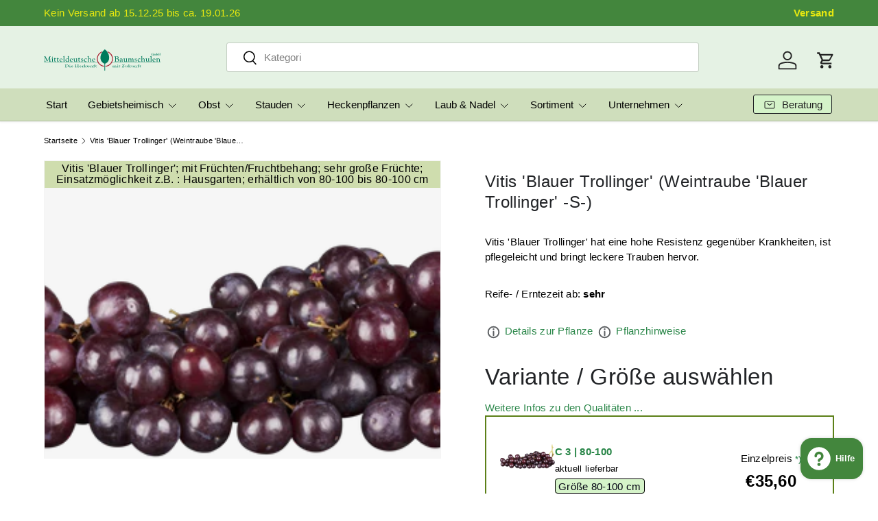

--- FILE ---
content_type: text/html; charset=utf-8
request_url: https://www.mitteldeutsche-baumschulen.de/products/vitis-blauer-trollinger-weintraube-blauer-trollinger-s
body_size: 63289
content:
<!doctype html>
<html class="no-js" lang="de" dir="ltr">
<head>
  <link rel="stylesheet" href="https://cdnjs.cloudflare.com/ajax/libs/font-awesome/6.0.0/css/all.min.css"><meta charset="utf-8">
<meta name="viewport" content="width=device-width,initial-scale=1">
<title>Vitis &#39;Blauer Trollinger&#39; -S- I (Weintraube &#39;Blauer Trollinger&#39; -S-) hier günstig kaufen &ndash; Mitteldeutsche-Baumschulen</title><link rel="canonical" href="https://www.mitteldeutsche-baumschulen.de/products/vitis-blauer-trollinger-weintraube-blauer-trollinger-s"><link rel="icon" href="//www.mitteldeutsche-baumschulen.de/cdn/shop/files/mitteldeutsche_baumschulen_logo_quadrat_884x884_91cbfa3f-b226-4065-837a-293f55f6d86e.png?crop=center&height=48&v=1719405079&width=48" type="image/png">
  <link rel="apple-touch-icon" href="//www.mitteldeutsche-baumschulen.de/cdn/shop/files/mitteldeutsche_baumschulen_logo_quadrat_884x884_91cbfa3f-b226-4065-837a-293f55f6d86e.png?crop=center&height=180&v=1719405079&width=180"><meta name="description" content="Weintraube &#39;Blauer Trollinger&#39; -S- mit Qualitätsgarantie, bundesweite Lieferung"><meta property="og:site_name" content="Mitteldeutsche-Baumschulen">
<meta property="og:url" content="https://www.mitteldeutsche-baumschulen.de/products/vitis-blauer-trollinger-weintraube-blauer-trollinger-s">
<meta property="og:title" content="Vitis &#39;Blauer Trollinger&#39; -S- I (Weintraube &#39;Blauer Trollinger&#39; -S-) hier günstig kaufen">
<meta property="og:type" content="product">
<meta property="og:description" content="Weintraube &#39;Blauer Trollinger&#39; -S- mit Qualitätsgarantie, bundesweite Lieferung"><meta property="og:image" content="http://www.mitteldeutsche-baumschulen.de/cdn/shop/files/12294db2e5ec4c374d66e1089bd72ae9_201ce04a-b227-49d6-ad7d-ec1f486646ef.png?crop=center&height=1200&v=1761219223&width=1200">
  <meta property="og:image:secure_url" content="https://www.mitteldeutsche-baumschulen.de/cdn/shop/files/12294db2e5ec4c374d66e1089bd72ae9_201ce04a-b227-49d6-ad7d-ec1f486646ef.png?crop=center&height=1200&v=1761219223&width=1200">
  <meta property="og:image:width" content="1758">
  <meta property="og:image:height" content="778"><meta property="og:price:amount" content="35,60">
  <meta property="og:price:currency" content="EUR"><meta name="twitter:card" content="summary_large_image">
<meta name="twitter:title" content="Vitis &#39;Blauer Trollinger&#39; -S- I (Weintraube &#39;Blauer Trollinger&#39; -S-) hier günstig kaufen">
<meta name="twitter:description" content="Weintraube &#39;Blauer Trollinger&#39; -S- mit Qualitätsgarantie, bundesweite Lieferung">
<link rel="preload" href="//www.mitteldeutsche-baumschulen.de/cdn/shop/t/30/assets/main.css?v=105982328972476625381727348326" as="style"><style data-shopify>
:root {
      --bg-color: 255 255 255 / 1.0;
      --bg-color-og: 255 255 255 / 1.0;
      --heading-color: 33 35 38;
      --text-color: 0 0 0;
      --text-color-og: 0 0 0;
      --scrollbar-color: 0 0 0;
      --link-color: 41 134 72;
      --link-color-og: 41 134 72;
      --star-color: 246 195 71;
      --sale-price-color: 210 0 20;--swatch-border-color-default: 204 204 204;
        --swatch-border-color-active: 128 128 128;
        --swatch-card-size: 26px;
        --swatch-variant-picker-size: 64px;--color-scheme-1-bg: 247 252 241 / 1.0;
      --color-scheme-1-grad: ;
      --color-scheme-1-heading: 33 35 38;
      --color-scheme-1-text: 33 35 38;
      --color-scheme-1-btn-bg: 67 134 61;
      --color-scheme-1-btn-text: 255 255 255;
      --color-scheme-1-btn-bg-hover: 102 161 96;--color-scheme-2-bg: 26 35 126 / 1.0;
      --color-scheme-2-grad: ;
      --color-scheme-2-heading: 255 255 255;
      --color-scheme-2-text: 255 255 255;
      --color-scheme-2-btn-bg: 255 255 255;
      --color-scheme-2-btn-text: 26 35 126;
      --color-scheme-2-btn-bg-hover: 231 232 241;--color-scheme-3-bg: 229 242 217 / 1.0;
      --color-scheme-3-grad: linear-gradient(256deg, rgba(245, 244, 201, 0.77) 55%, rgba(174, 237, 203, 1) 74%);
      --color-scheme-3-heading: 41 134 72;
      --color-scheme-3-text: 27 84 46;
      --color-scheme-3-btn-bg: 67 134 61;
      --color-scheme-3-btn-text: 246 246 246;
      --color-scheme-3-btn-bg-hover: 100 161 95;

      --drawer-bg-color: 215 234 214 / 1.0;
      --drawer-text-color: 42 43 42;

      --panel-bg-color: 215 234 214 / 1.0;
      --panel-heading-color: 42 43 42;
      --panel-text-color: 42 43 42;

      --in-stock-text-color: 44 126 63;
      --low-stock-text-color: 210 134 26;
      --very-low-stock-text-color: 180 12 28;
      --no-stock-text-color: 119 119 119;
      --no-stock-backordered-text-color: 119 119 119;

      --error-bg-color: 252 237 238;
      --error-text-color: 180 12 28;
      --success-bg-color: 238 242 214;
      --success-text-color: 44 126 63;
      --info-bg-color: 215 234 214;
      --info-text-color: 43 134 61;

      --heading-font-family: "system_ui", -apple-system, 'Segoe UI', Roboto, 'Helvetica Neue', 'Noto Sans', 'Liberation Sans', Arial, sans-serif, 'Apple Color Emoji', 'Segoe UI Emoji', 'Segoe UI Symbol', 'Noto Color Emoji';
      --heading-font-style: normal;
      --heading-font-weight: 400;
      --heading-scale-start: 2;
      --heading-letter-spacing: 0.02em;

      --navigation-font-family: "system_ui", -apple-system, 'Segoe UI', Roboto, 'Helvetica Neue', 'Noto Sans', 'Liberation Sans', Arial, sans-serif, 'Apple Color Emoji', 'Segoe UI Emoji', 'Segoe UI Symbol', 'Noto Color Emoji';
      --navigation-font-style: normal;
      --navigation-font-weight: 400;
      --navigation-letter-spacing: 0.0em;--heading-text-transform: none;
--subheading-text-transform: none;
      --body-font-family: "system_ui", -apple-system, 'Segoe UI', Roboto, 'Helvetica Neue', 'Noto Sans', 'Liberation Sans', Arial, sans-serif, 'Apple Color Emoji', 'Segoe UI Emoji', 'Segoe UI Symbol', 'Noto Color Emoji';
      --body-font-style: normal;
      --body-font-weight: 400;
      --body-font-size: 15;
      --body-font-size-px: 15px;
      --body-letter-spacing: 0.02em;

      --section-gap: 32;
      --heading-gap: calc(8 * var(--space-unit));--heading-gap: calc(6 * var(--space-unit));--grid-column-gap: 20px;
      --product-card-gap: 0px;--btn-bg-color: 67 134 61;
      --btn-bg-hover-color: 99 160 80;
      --btn-text-color: 240 242 153;
      --btn-bg-color-og: 67 134 61;
      --btn-text-color-og: 240 242 153;
      --btn-alt-bg-color: 221 241 212;
      --btn-alt-bg-alpha: 1.0;
      --btn-alt-text-color: 33 35 38;
      --btn-border-width: 1px;
      --btn-padding-y: 12px;
      --btn-text-size: 0.92em;

      
      --btn-border-radius: 3px;
      

      --btn-lg-border-radius: 50%;
      --btn-icon-border-radius: 50%;
      --input-with-btn-inner-radius: var(--btn-border-radius);

      --input-bg-color: 255 255 255 / 1.0;
      --input-text-color: 0 0 0;
      --input-border-width: 1px;
      --input-border-radius: 2px;
      --textarea-border-radius: 2px;
      --input-border-radius: 3px;
      --input-bg-color-diff-3: #f7f7f7;
      --input-bg-color-diff-6: #f0f0f0;

      --modal-border-radius: 2px;
      --modal-overlay-color: 0 0 0;
      --modal-overlay-opacity: 0.4;
      --drawer-border-radius: 2px;
      --overlay-border-radius: 2px;--custom-label-bg-color: 13 44 84;
      --custom-label-text-color: 255 255 255;--sold-out-label-bg-color: 42 43 42;
      --sold-out-label-text-color: 255 255 255;--preorder-label-bg-color: 0 166 237;
      --preorder-label-text-color: 255 255 255;

      --page-width: 1560px;
      --gutter-sm: 20px;
      --gutter-md: 48px;
      --gutter-lg: 64px;

      --payment-terms-bg-color: #ffffff;

      --coll-card-bg-color: #ffffff;
      --coll-card-border-color: #298648;

      --card-bg-color: 214 243 202;
      --card-text-color: 38 38 43;
      --card-border-color: #298648;--blend-bg-color: #f6f6f6;

      --reading-width: 48em;
    }@media (max-width: 769px) {
      :root {
        --reading-width: 36em;
      }
    }
  </style><link rel="stylesheet" href="//www.mitteldeutsche-baumschulen.de/cdn/shop/t/30/assets/main.css?v=105982328972476625381727348326">
  <script src="//www.mitteldeutsche-baumschulen.de/cdn/shop/t/30/assets/main.js?v=79681513983357676531727348326" defer="defer"></script><script>window.performance && window.performance.mark && window.performance.mark('shopify.content_for_header.start');</script><meta name="google-site-verification" content="BWfHknMWNoShp49QkDxRMw7CClyR8OkBjG3SCJhbZBo">
<meta name="facebook-domain-verification" content="hmhc4us3pqd9wfiv3a6rdzsmsbxdzs">
<meta id="shopify-digital-wallet" name="shopify-digital-wallet" content="/80255582498/digital_wallets/dialog">
<meta name="shopify-checkout-api-token" content="04aa02ed3e16ba539f7fe119f3d67615">
<meta id="in-context-paypal-metadata" data-shop-id="80255582498" data-venmo-supported="false" data-environment="production" data-locale="de_DE" data-paypal-v4="true" data-currency="EUR">
<link rel="alternate" type="application/json+oembed" href="https://www.mitteldeutsche-baumschulen.de/products/vitis-blauer-trollinger-weintraube-blauer-trollinger-s.oembed">
<script async="async" src="/checkouts/internal/preloads.js?locale=de-DE"></script>
<link rel="preconnect" href="https://shop.app" crossorigin="anonymous">
<script async="async" src="https://shop.app/checkouts/internal/preloads.js?locale=de-DE&shop_id=80255582498" crossorigin="anonymous"></script>
<script id="apple-pay-shop-capabilities" type="application/json">{"shopId":80255582498,"countryCode":"DE","currencyCode":"EUR","merchantCapabilities":["supports3DS"],"merchantId":"gid:\/\/shopify\/Shop\/80255582498","merchantName":"Mitteldeutsche-Baumschulen","requiredBillingContactFields":["postalAddress","email","phone"],"requiredShippingContactFields":["postalAddress","email","phone"],"shippingType":"shipping","supportedNetworks":["visa","maestro","masterCard","amex"],"total":{"type":"pending","label":"Mitteldeutsche-Baumschulen","amount":"1.00"},"shopifyPaymentsEnabled":true,"supportsSubscriptions":true}</script>
<script id="shopify-features" type="application/json">{"accessToken":"04aa02ed3e16ba539f7fe119f3d67615","betas":["rich-media-storefront-analytics"],"domain":"www.mitteldeutsche-baumschulen.de","predictiveSearch":true,"shopId":80255582498,"locale":"de"}</script>
<script>var Shopify = Shopify || {};
Shopify.shop = "mitteldeutschebaumschulen.myshopify.com";
Shopify.locale = "de";
Shopify.currency = {"active":"EUR","rate":"1.0"};
Shopify.country = "DE";
Shopify.theme = {"name":"Canopy_v6.3","id":172073943330,"schema_name":"Canopy","schema_version":"6.3.0","theme_store_id":732,"role":"main"};
Shopify.theme.handle = "null";
Shopify.theme.style = {"id":null,"handle":null};
Shopify.cdnHost = "www.mitteldeutsche-baumschulen.de/cdn";
Shopify.routes = Shopify.routes || {};
Shopify.routes.root = "/";</script>
<script type="module">!function(o){(o.Shopify=o.Shopify||{}).modules=!0}(window);</script>
<script>!function(o){function n(){var o=[];function n(){o.push(Array.prototype.slice.apply(arguments))}return n.q=o,n}var t=o.Shopify=o.Shopify||{};t.loadFeatures=n(),t.autoloadFeatures=n()}(window);</script>
<script>
  window.ShopifyPay = window.ShopifyPay || {};
  window.ShopifyPay.apiHost = "shop.app\/pay";
  window.ShopifyPay.redirectState = null;
</script>
<script id="shop-js-analytics" type="application/json">{"pageType":"product"}</script>
<script defer="defer" async type="module" src="//www.mitteldeutsche-baumschulen.de/cdn/shopifycloud/shop-js/modules/v2/client.init-shop-cart-sync_e98Ab_XN.de.esm.js"></script>
<script defer="defer" async type="module" src="//www.mitteldeutsche-baumschulen.de/cdn/shopifycloud/shop-js/modules/v2/chunk.common_Pcw9EP95.esm.js"></script>
<script defer="defer" async type="module" src="//www.mitteldeutsche-baumschulen.de/cdn/shopifycloud/shop-js/modules/v2/chunk.modal_CzmY4ZhL.esm.js"></script>
<script type="module">
  await import("//www.mitteldeutsche-baumschulen.de/cdn/shopifycloud/shop-js/modules/v2/client.init-shop-cart-sync_e98Ab_XN.de.esm.js");
await import("//www.mitteldeutsche-baumschulen.de/cdn/shopifycloud/shop-js/modules/v2/chunk.common_Pcw9EP95.esm.js");
await import("//www.mitteldeutsche-baumschulen.de/cdn/shopifycloud/shop-js/modules/v2/chunk.modal_CzmY4ZhL.esm.js");

  window.Shopify.SignInWithShop?.initShopCartSync?.({"fedCMEnabled":true,"windoidEnabled":true});

</script>
<script>
  window.Shopify = window.Shopify || {};
  if (!window.Shopify.featureAssets) window.Shopify.featureAssets = {};
  window.Shopify.featureAssets['shop-js'] = {"shop-cart-sync":["modules/v2/client.shop-cart-sync_DazCVyJ3.de.esm.js","modules/v2/chunk.common_Pcw9EP95.esm.js","modules/v2/chunk.modal_CzmY4ZhL.esm.js"],"init-fed-cm":["modules/v2/client.init-fed-cm_D0AulfmK.de.esm.js","modules/v2/chunk.common_Pcw9EP95.esm.js","modules/v2/chunk.modal_CzmY4ZhL.esm.js"],"shop-cash-offers":["modules/v2/client.shop-cash-offers_BISyWFEA.de.esm.js","modules/v2/chunk.common_Pcw9EP95.esm.js","modules/v2/chunk.modal_CzmY4ZhL.esm.js"],"shop-login-button":["modules/v2/client.shop-login-button_D_c1vx_E.de.esm.js","modules/v2/chunk.common_Pcw9EP95.esm.js","modules/v2/chunk.modal_CzmY4ZhL.esm.js"],"pay-button":["modules/v2/client.pay-button_CHADzJ4g.de.esm.js","modules/v2/chunk.common_Pcw9EP95.esm.js","modules/v2/chunk.modal_CzmY4ZhL.esm.js"],"shop-button":["modules/v2/client.shop-button_CQnD2U3v.de.esm.js","modules/v2/chunk.common_Pcw9EP95.esm.js","modules/v2/chunk.modal_CzmY4ZhL.esm.js"],"avatar":["modules/v2/client.avatar_BTnouDA3.de.esm.js"],"init-windoid":["modules/v2/client.init-windoid_CmA0-hrC.de.esm.js","modules/v2/chunk.common_Pcw9EP95.esm.js","modules/v2/chunk.modal_CzmY4ZhL.esm.js"],"init-shop-for-new-customer-accounts":["modules/v2/client.init-shop-for-new-customer-accounts_BCzC_Mib.de.esm.js","modules/v2/client.shop-login-button_D_c1vx_E.de.esm.js","modules/v2/chunk.common_Pcw9EP95.esm.js","modules/v2/chunk.modal_CzmY4ZhL.esm.js"],"init-shop-email-lookup-coordinator":["modules/v2/client.init-shop-email-lookup-coordinator_DYzOit4u.de.esm.js","modules/v2/chunk.common_Pcw9EP95.esm.js","modules/v2/chunk.modal_CzmY4ZhL.esm.js"],"init-shop-cart-sync":["modules/v2/client.init-shop-cart-sync_e98Ab_XN.de.esm.js","modules/v2/chunk.common_Pcw9EP95.esm.js","modules/v2/chunk.modal_CzmY4ZhL.esm.js"],"shop-toast-manager":["modules/v2/client.shop-toast-manager_Bc-1elH8.de.esm.js","modules/v2/chunk.common_Pcw9EP95.esm.js","modules/v2/chunk.modal_CzmY4ZhL.esm.js"],"init-customer-accounts":["modules/v2/client.init-customer-accounts_CqlRHmZs.de.esm.js","modules/v2/client.shop-login-button_D_c1vx_E.de.esm.js","modules/v2/chunk.common_Pcw9EP95.esm.js","modules/v2/chunk.modal_CzmY4ZhL.esm.js"],"init-customer-accounts-sign-up":["modules/v2/client.init-customer-accounts-sign-up_DZmBw6yB.de.esm.js","modules/v2/client.shop-login-button_D_c1vx_E.de.esm.js","modules/v2/chunk.common_Pcw9EP95.esm.js","modules/v2/chunk.modal_CzmY4ZhL.esm.js"],"shop-follow-button":["modules/v2/client.shop-follow-button_Cx-w7rSq.de.esm.js","modules/v2/chunk.common_Pcw9EP95.esm.js","modules/v2/chunk.modal_CzmY4ZhL.esm.js"],"checkout-modal":["modules/v2/client.checkout-modal_Djjmh8qM.de.esm.js","modules/v2/chunk.common_Pcw9EP95.esm.js","modules/v2/chunk.modal_CzmY4ZhL.esm.js"],"shop-login":["modules/v2/client.shop-login_DMZMgoZf.de.esm.js","modules/v2/chunk.common_Pcw9EP95.esm.js","modules/v2/chunk.modal_CzmY4ZhL.esm.js"],"lead-capture":["modules/v2/client.lead-capture_SqejaEd8.de.esm.js","modules/v2/chunk.common_Pcw9EP95.esm.js","modules/v2/chunk.modal_CzmY4ZhL.esm.js"],"payment-terms":["modules/v2/client.payment-terms_DUeEqFTJ.de.esm.js","modules/v2/chunk.common_Pcw9EP95.esm.js","modules/v2/chunk.modal_CzmY4ZhL.esm.js"]};
</script>
<script id="__st">var __st={"a":80255582498,"offset":3600,"reqid":"1d64d0f0-a92e-4e0c-ab40-f098e9308700-1769109871","pageurl":"www.mitteldeutsche-baumschulen.de\/products\/vitis-blauer-trollinger-weintraube-blauer-trollinger-s","u":"e2ee867aeb2e","p":"product","rtyp":"product","rid":9377867268386};</script>
<script>window.ShopifyPaypalV4VisibilityTracking = true;</script>
<script id="captcha-bootstrap">!function(){'use strict';const t='contact',e='account',n='new_comment',o=[[t,t],['blogs',n],['comments',n],[t,'customer']],c=[[e,'customer_login'],[e,'guest_login'],[e,'recover_customer_password'],[e,'create_customer']],r=t=>t.map((([t,e])=>`form[action*='/${t}']:not([data-nocaptcha='true']) input[name='form_type'][value='${e}']`)).join(','),a=t=>()=>t?[...document.querySelectorAll(t)].map((t=>t.form)):[];function s(){const t=[...o],e=r(t);return a(e)}const i='password',u='form_key',d=['recaptcha-v3-token','g-recaptcha-response','h-captcha-response',i],f=()=>{try{return window.sessionStorage}catch{return}},m='__shopify_v',_=t=>t.elements[u];function p(t,e,n=!1){try{const o=window.sessionStorage,c=JSON.parse(o.getItem(e)),{data:r}=function(t){const{data:e,action:n}=t;return t[m]||n?{data:e,action:n}:{data:t,action:n}}(c);for(const[e,n]of Object.entries(r))t.elements[e]&&(t.elements[e].value=n);n&&o.removeItem(e)}catch(o){console.error('form repopulation failed',{error:o})}}const l='form_type',E='cptcha';function T(t){t.dataset[E]=!0}const w=window,h=w.document,L='Shopify',v='ce_forms',y='captcha';let A=!1;((t,e)=>{const n=(g='f06e6c50-85a8-45c8-87d0-21a2b65856fe',I='https://cdn.shopify.com/shopifycloud/storefront-forms-hcaptcha/ce_storefront_forms_captcha_hcaptcha.v1.5.2.iife.js',D={infoText:'Durch hCaptcha geschützt',privacyText:'Datenschutz',termsText:'Allgemeine Geschäftsbedingungen'},(t,e,n)=>{const o=w[L][v],c=o.bindForm;if(c)return c(t,g,e,D).then(n);var r;o.q.push([[t,g,e,D],n]),r=I,A||(h.body.append(Object.assign(h.createElement('script'),{id:'captcha-provider',async:!0,src:r})),A=!0)});var g,I,D;w[L]=w[L]||{},w[L][v]=w[L][v]||{},w[L][v].q=[],w[L][y]=w[L][y]||{},w[L][y].protect=function(t,e){n(t,void 0,e),T(t)},Object.freeze(w[L][y]),function(t,e,n,w,h,L){const[v,y,A,g]=function(t,e,n){const i=e?o:[],u=t?c:[],d=[...i,...u],f=r(d),m=r(i),_=r(d.filter((([t,e])=>n.includes(e))));return[a(f),a(m),a(_),s()]}(w,h,L),I=t=>{const e=t.target;return e instanceof HTMLFormElement?e:e&&e.form},D=t=>v().includes(t);t.addEventListener('submit',(t=>{const e=I(t);if(!e)return;const n=D(e)&&!e.dataset.hcaptchaBound&&!e.dataset.recaptchaBound,o=_(e),c=g().includes(e)&&(!o||!o.value);(n||c)&&t.preventDefault(),c&&!n&&(function(t){try{if(!f())return;!function(t){const e=f();if(!e)return;const n=_(t);if(!n)return;const o=n.value;o&&e.removeItem(o)}(t);const e=Array.from(Array(32),(()=>Math.random().toString(36)[2])).join('');!function(t,e){_(t)||t.append(Object.assign(document.createElement('input'),{type:'hidden',name:u})),t.elements[u].value=e}(t,e),function(t,e){const n=f();if(!n)return;const o=[...t.querySelectorAll(`input[type='${i}']`)].map((({name:t})=>t)),c=[...d,...o],r={};for(const[a,s]of new FormData(t).entries())c.includes(a)||(r[a]=s);n.setItem(e,JSON.stringify({[m]:1,action:t.action,data:r}))}(t,e)}catch(e){console.error('failed to persist form',e)}}(e),e.submit())}));const S=(t,e)=>{t&&!t.dataset[E]&&(n(t,e.some((e=>e===t))),T(t))};for(const o of['focusin','change'])t.addEventListener(o,(t=>{const e=I(t);D(e)&&S(e,y())}));const B=e.get('form_key'),M=e.get(l),P=B&&M;t.addEventListener('DOMContentLoaded',(()=>{const t=y();if(P)for(const e of t)e.elements[l].value===M&&p(e,B);[...new Set([...A(),...v().filter((t=>'true'===t.dataset.shopifyCaptcha))])].forEach((e=>S(e,t)))}))}(h,new URLSearchParams(w.location.search),n,t,e,['guest_login'])})(!0,!0)}();</script>
<script integrity="sha256-4kQ18oKyAcykRKYeNunJcIwy7WH5gtpwJnB7kiuLZ1E=" data-source-attribution="shopify.loadfeatures" defer="defer" src="//www.mitteldeutsche-baumschulen.de/cdn/shopifycloud/storefront/assets/storefront/load_feature-a0a9edcb.js" crossorigin="anonymous"></script>
<script crossorigin="anonymous" defer="defer" src="//www.mitteldeutsche-baumschulen.de/cdn/shopifycloud/storefront/assets/shopify_pay/storefront-65b4c6d7.js?v=20250812"></script>
<script data-source-attribution="shopify.dynamic_checkout.dynamic.init">var Shopify=Shopify||{};Shopify.PaymentButton=Shopify.PaymentButton||{isStorefrontPortableWallets:!0,init:function(){window.Shopify.PaymentButton.init=function(){};var t=document.createElement("script");t.src="https://www.mitteldeutsche-baumschulen.de/cdn/shopifycloud/portable-wallets/latest/portable-wallets.de.js",t.type="module",document.head.appendChild(t)}};
</script>
<script data-source-attribution="shopify.dynamic_checkout.buyer_consent">
  function portableWalletsHideBuyerConsent(e){var t=document.getElementById("shopify-buyer-consent"),n=document.getElementById("shopify-subscription-policy-button");t&&n&&(t.classList.add("hidden"),t.setAttribute("aria-hidden","true"),n.removeEventListener("click",e))}function portableWalletsShowBuyerConsent(e){var t=document.getElementById("shopify-buyer-consent"),n=document.getElementById("shopify-subscription-policy-button");t&&n&&(t.classList.remove("hidden"),t.removeAttribute("aria-hidden"),n.addEventListener("click",e))}window.Shopify?.PaymentButton&&(window.Shopify.PaymentButton.hideBuyerConsent=portableWalletsHideBuyerConsent,window.Shopify.PaymentButton.showBuyerConsent=portableWalletsShowBuyerConsent);
</script>
<script data-source-attribution="shopify.dynamic_checkout.cart.bootstrap">document.addEventListener("DOMContentLoaded",(function(){function t(){return document.querySelector("shopify-accelerated-checkout-cart, shopify-accelerated-checkout")}if(t())Shopify.PaymentButton.init();else{new MutationObserver((function(e,n){t()&&(Shopify.PaymentButton.init(),n.disconnect())})).observe(document.body,{childList:!0,subtree:!0})}}));
</script>
<script id='scb4127' type='text/javascript' async='' src='https://www.mitteldeutsche-baumschulen.de/cdn/shopifycloud/privacy-banner/storefront-banner.js'></script><link id="shopify-accelerated-checkout-styles" rel="stylesheet" media="screen" href="https://www.mitteldeutsche-baumschulen.de/cdn/shopifycloud/portable-wallets/latest/accelerated-checkout-backwards-compat.css" crossorigin="anonymous">
<style id="shopify-accelerated-checkout-cart">
        #shopify-buyer-consent {
  margin-top: 1em;
  display: inline-block;
  width: 100%;
}

#shopify-buyer-consent.hidden {
  display: none;
}

#shopify-subscription-policy-button {
  background: none;
  border: none;
  padding: 0;
  text-decoration: underline;
  font-size: inherit;
  cursor: pointer;
}

#shopify-subscription-policy-button::before {
  box-shadow: none;
}

      </style>
<script id="sections-script" data-sections="header,footer" defer="defer" src="//www.mitteldeutsche-baumschulen.de/cdn/shop/t/30/compiled_assets/scripts.js?v=22012"></script>
<script>window.performance && window.performance.mark && window.performance.mark('shopify.content_for_header.end');</script>


  <script>document.documentElement.className = document.documentElement.className.replace('no-js', 'js');</script><!-- CC Custom Head Start --><meta name="google-site-verification" content="BWfHknMWNoShp49QkDxRMw7CClyR8OkBjG3SCJhbZBo"><!-- CC Custom Head End --><link href="//www.mitteldeutsche-baumschulen.de/cdn/shop/t/30/assets/custom.css?v=176631351989605655411728563423" rel="stylesheet" type="text/css" media="all" /> 
<!-- BEGIN app block: shopify://apps/smart-seo/blocks/smartseo/7b0a6064-ca2e-4392-9a1d-8c43c942357b --><meta name="smart-seo-integrated" content="true" /><!-- metatagsSavedToSEOFields:  --><!-- BEGIN app snippet: smartseo.product.metatags --><!-- product_seo_template_metafield:  --><title>Vitis &#39;Blauer Trollinger&#39; -S- I (Weintraube &#39;Blauer Trollinger&#39; -S-) hier günstig kaufen</title>
<meta name="description" content="Weintraube &#39;Blauer Trollinger&#39; -S- mit Qualitätsgarantie, bundesweite Lieferung" />
<meta name="smartseo-timestamp" content="0" /><!-- END app snippet --><!-- END app block --><!-- BEGIN app block: shopify://apps/rt-page-speed-booster/blocks/app-embed/4a6fa896-93b0-4e15-9d32-c2311aca53bb --><script>
  window.roarJs = window.roarJs || {};
  roarJs.QuicklinkConfig = {
    metafields: {
      shop: "mitteldeutschebaumschulen.myshopify.com",
      settings: {"customized":{"enabled":"0","option":"intensity","intensity":"150"},"mobile":{"enabled":"0","option":"intensity","intensity":"150"}},
      moneyFormat: "€{{amount_with_comma_separator}}"
    }
  }
</script>
<script src='https://cdn.shopify.com/extensions/019b6b0f-4023-7492-aa67-5410b9565fa4/booster-2/assets/quicklink.js' defer></script>


<!-- END app block --><!-- BEGIN app block: shopify://apps/judge-me-reviews/blocks/judgeme_core/61ccd3b1-a9f2-4160-9fe9-4fec8413e5d8 --><!-- Start of Judge.me Core -->






<link rel="dns-prefetch" href="https://cdnwidget.judge.me">
<link rel="dns-prefetch" href="https://cdn.judge.me">
<link rel="dns-prefetch" href="https://cdn1.judge.me">
<link rel="dns-prefetch" href="https://api.judge.me">

<script data-cfasync='false' class='jdgm-settings-script'>window.jdgmSettings={"pagination":5,"disable_web_reviews":false,"badge_no_review_text":"Keine Bewertungen","badge_n_reviews_text":"{{ n }} Bewertung/Bewertungen","hide_badge_preview_if_no_reviews":true,"badge_hide_text":false,"enforce_center_preview_badge":false,"widget_title":"Kundenbewertungen","widget_open_form_text":"Bewertung schreiben","widget_close_form_text":"Bewertung abbrechen","widget_refresh_page_text":"Seite aktualisieren","widget_summary_text":"Basierend auf {{ number_of_reviews }} Bewertung/Bewertungen","widget_no_review_text":"Schreiben Sie die erste Bewertung","widget_name_field_text":"Anzeigename","widget_verified_name_field_text":"Verifizierter Name (öffentlich)","widget_name_placeholder_text":"Anzeigename","widget_required_field_error_text":"Dieses Feld ist erforderlich.","widget_email_field_text":"E-Mail-Adresse","widget_verified_email_field_text":"Verifizierte E-Mail (privat, kann nicht bearbeitet werden)","widget_email_placeholder_text":"Ihre E-Mail-Adresse","widget_email_field_error_text":"Bitte geben Sie eine gültige E-Mail-Adresse ein.","widget_rating_field_text":"Bewertung","widget_review_title_field_text":"Bewertungstitel","widget_review_title_placeholder_text":"Geben Sie Ihrer Bewertung einen Titel","widget_review_body_field_text":"Bewertungsinhalt","widget_review_body_placeholder_text":"Beginnen Sie hier zu schreiben...","widget_pictures_field_text":"Bild/Video (optional)","widget_submit_review_text":"Bewertung abschicken","widget_submit_verified_review_text":"Verifizierte Bewertung abschicken","widget_submit_success_msg_with_auto_publish":"Vielen Dank! Bitte aktualisieren Sie die Seite in wenigen Momenten, um Ihre Bewertung zu sehen. Sie können Ihre Bewertung entfernen oder bearbeiten, indem Sie sich bei \u003ca href='https://judge.me/login' target='_blank' rel='nofollow noopener'\u003eJudge.me\u003c/a\u003e anmelden","widget_submit_success_msg_no_auto_publish":"Vielen Dank! Ihre Bewertung wird veröffentlicht, sobald sie vom Shop-Administrator genehmigt wurde. Sie können Ihre Bewertung entfernen oder bearbeiten, indem Sie sich bei \u003ca href='https://judge.me/login' target='_blank' rel='nofollow noopener'\u003eJudge.me\u003c/a\u003e anmelden","widget_show_default_reviews_out_of_total_text":"Es werden {{ n_reviews_shown }} von {{ n_reviews }} Bewertungen angezeigt.","widget_show_all_link_text":"Alle anzeigen","widget_show_less_link_text":"Weniger anzeigen","widget_author_said_text":"{{ reviewer_name }} sagte:","widget_days_text":"vor {{ n }} Tag/Tagen","widget_weeks_text":"vor {{ n }} Woche/Wochen","widget_months_text":"vor {{ n }} Monat/Monaten","widget_years_text":"vor {{ n }} Jahr/Jahren","widget_yesterday_text":"Gestern","widget_today_text":"Heute","widget_replied_text":"\u003e\u003e {{ shop_name }} antwortete:","widget_read_more_text":"Mehr lesen","widget_reviewer_name_as_initial":"","widget_rating_filter_color":"#fbcd0a","widget_rating_filter_see_all_text":"Alle Bewertungen anzeigen","widget_sorting_most_recent_text":"Neueste","widget_sorting_highest_rating_text":"Höchste Bewertung","widget_sorting_lowest_rating_text":"Niedrigste Bewertung","widget_sorting_with_pictures_text":"Nur Bilder","widget_sorting_most_helpful_text":"Hilfreichste","widget_open_question_form_text":"Eine Frage stellen","widget_reviews_subtab_text":"Bewertungen","widget_questions_subtab_text":"Fragen","widget_question_label_text":"Frage","widget_answer_label_text":"Antwort","widget_question_placeholder_text":"Schreiben Sie hier Ihre Frage","widget_submit_question_text":"Frage absenden","widget_question_submit_success_text":"Vielen Dank für Ihre Frage! Wir werden Sie benachrichtigen, sobald sie beantwortet wird.","verified_badge_text":"Verifiziert","verified_badge_bg_color":"","verified_badge_text_color":"","verified_badge_placement":"left-of-reviewer-name","widget_review_max_height":"","widget_hide_border":false,"widget_social_share":false,"widget_thumb":false,"widget_review_location_show":false,"widget_location_format":"","all_reviews_include_out_of_store_products":true,"all_reviews_out_of_store_text":"(außerhalb des Shops)","all_reviews_pagination":100,"all_reviews_product_name_prefix_text":"über","enable_review_pictures":true,"enable_question_anwser":false,"widget_theme":"default","review_date_format":"dd/mm/yyyy","default_sort_method":"most-recent","widget_product_reviews_subtab_text":"Produktbewertungen","widget_shop_reviews_subtab_text":"Shop-Bewertungen","widget_other_products_reviews_text":"Bewertungen für andere Produkte","widget_store_reviews_subtab_text":"Shop-Bewertungen","widget_no_store_reviews_text":"Dieser Shop hat noch keine Bewertungen erhalten","widget_web_restriction_product_reviews_text":"Dieses Produkt hat noch keine Bewertungen erhalten","widget_no_items_text":"Keine Elemente gefunden","widget_show_more_text":"Mehr anzeigen","widget_write_a_store_review_text":"Shop-Bewertung schreiben","widget_other_languages_heading":"Bewertungen in anderen Sprachen","widget_translate_review_text":"Bewertung übersetzen nach {{ language }}","widget_translating_review_text":"Übersetzung läuft...","widget_show_original_translation_text":"Original anzeigen ({{ language }})","widget_translate_review_failed_text":"Bewertung konnte nicht übersetzt werden.","widget_translate_review_retry_text":"Erneut versuchen","widget_translate_review_try_again_later_text":"Versuchen Sie es später noch einmal","show_product_url_for_grouped_product":false,"widget_sorting_pictures_first_text":"Bilder zuerst","show_pictures_on_all_rev_page_mobile":false,"show_pictures_on_all_rev_page_desktop":false,"floating_tab_hide_mobile_install_preference":false,"floating_tab_button_name":"★ Bewertungen","floating_tab_title":"Lassen Sie Kunden für uns sprechen","floating_tab_button_color":"","floating_tab_button_background_color":"","floating_tab_url":"","floating_tab_url_enabled":false,"floating_tab_tab_style":"text","all_reviews_text_badge_text":"Kunden bewerten uns mit {{ shop.metafields.judgeme.all_reviews_rating | round: 1 }}/5 basierend auf {{ shop.metafields.judgeme.all_reviews_count }} Bewertungen.","all_reviews_text_badge_text_branded_style":"{{ shop.metafields.judgeme.all_reviews_rating | round: 1 }} von 5 Sternen basierend auf {{ shop.metafields.judgeme.all_reviews_count }} Bewertungen","is_all_reviews_text_badge_a_link":false,"show_stars_for_all_reviews_text_badge":false,"all_reviews_text_badge_url":"","all_reviews_text_style":"branded","all_reviews_text_color_style":"judgeme_brand_color","all_reviews_text_color":"#108474","all_reviews_text_show_jm_brand":true,"featured_carousel_show_header":true,"featured_carousel_title":"Lassen Sie Kunden für uns sprechen","testimonials_carousel_title":"Kunden sagen uns","videos_carousel_title":"Echte Kunden-Geschichten","cards_carousel_title":"Kunden sagen uns","featured_carousel_count_text":"aus {{ n }} Bewertungen","featured_carousel_add_link_to_all_reviews_page":false,"featured_carousel_url":"","featured_carousel_show_images":true,"featured_carousel_autoslide_interval":5,"featured_carousel_arrows_on_the_sides":false,"featured_carousel_height":250,"featured_carousel_width":80,"featured_carousel_image_size":0,"featured_carousel_image_height":250,"featured_carousel_arrow_color":"#eeeeee","verified_count_badge_style":"branded","verified_count_badge_orientation":"horizontal","verified_count_badge_color_style":"judgeme_brand_color","verified_count_badge_color":"#108474","is_verified_count_badge_a_link":false,"verified_count_badge_url":"","verified_count_badge_show_jm_brand":true,"widget_rating_preset_default":5,"widget_first_sub_tab":"product-reviews","widget_show_histogram":true,"widget_histogram_use_custom_color":false,"widget_pagination_use_custom_color":false,"widget_star_use_custom_color":false,"widget_verified_badge_use_custom_color":false,"widget_write_review_use_custom_color":false,"picture_reminder_submit_button":"Upload Pictures","enable_review_videos":false,"mute_video_by_default":false,"widget_sorting_videos_first_text":"Videos zuerst","widget_review_pending_text":"Ausstehend","featured_carousel_items_for_large_screen":3,"social_share_options_order":"Facebook,Twitter","remove_microdata_snippet":true,"disable_json_ld":false,"enable_json_ld_products":false,"preview_badge_show_question_text":false,"preview_badge_no_question_text":"Keine Fragen","preview_badge_n_question_text":"{{ number_of_questions }} Frage/Fragen","qa_badge_show_icon":false,"qa_badge_position":"same-row","remove_judgeme_branding":false,"widget_add_search_bar":false,"widget_search_bar_placeholder":"Suchen","widget_sorting_verified_only_text":"Nur verifizierte","featured_carousel_theme":"default","featured_carousel_show_rating":true,"featured_carousel_show_title":true,"featured_carousel_show_body":true,"featured_carousel_show_date":false,"featured_carousel_show_reviewer":true,"featured_carousel_show_product":false,"featured_carousel_header_background_color":"#108474","featured_carousel_header_text_color":"#ffffff","featured_carousel_name_product_separator":"reviewed","featured_carousel_full_star_background":"#108474","featured_carousel_empty_star_background":"#dadada","featured_carousel_vertical_theme_background":"#f9fafb","featured_carousel_verified_badge_enable":true,"featured_carousel_verified_badge_color":"#108474","featured_carousel_border_style":"round","featured_carousel_review_line_length_limit":3,"featured_carousel_more_reviews_button_text":"Mehr Bewertungen lesen","featured_carousel_view_product_button_text":"Produkt ansehen","all_reviews_page_load_reviews_on":"scroll","all_reviews_page_load_more_text":"Mehr Bewertungen laden","disable_fb_tab_reviews":false,"enable_ajax_cdn_cache":false,"widget_advanced_speed_features":5,"widget_public_name_text":"wird öffentlich angezeigt wie","default_reviewer_name":"John Smith","default_reviewer_name_has_non_latin":true,"widget_reviewer_anonymous":"Anonym","medals_widget_title":"Judge.me Bewertungsmedaillen","medals_widget_background_color":"#f9fafb","medals_widget_position":"footer_all_pages","medals_widget_border_color":"#f9fafb","medals_widget_verified_text_position":"left","medals_widget_use_monochromatic_version":false,"medals_widget_elements_color":"#108474","show_reviewer_avatar":true,"widget_invalid_yt_video_url_error_text":"Keine YouTube-Video-URL","widget_max_length_field_error_text":"Bitte geben Sie nicht mehr als {0} Zeichen ein.","widget_show_country_flag":false,"widget_show_collected_via_shop_app":true,"widget_verified_by_shop_badge_style":"light","widget_verified_by_shop_text":"Verifiziert vom Shop","widget_show_photo_gallery":false,"widget_load_with_code_splitting":true,"widget_ugc_install_preference":false,"widget_ugc_title":"Von uns hergestellt, von Ihnen geteilt","widget_ugc_subtitle":"Markieren Sie uns, um Ihr Bild auf unserer Seite zu sehen","widget_ugc_arrows_color":"#ffffff","widget_ugc_primary_button_text":"Jetzt kaufen","widget_ugc_primary_button_background_color":"#108474","widget_ugc_primary_button_text_color":"#ffffff","widget_ugc_primary_button_border_width":"0","widget_ugc_primary_button_border_style":"none","widget_ugc_primary_button_border_color":"#108474","widget_ugc_primary_button_border_radius":"25","widget_ugc_secondary_button_text":"Mehr laden","widget_ugc_secondary_button_background_color":"#ffffff","widget_ugc_secondary_button_text_color":"#108474","widget_ugc_secondary_button_border_width":"2","widget_ugc_secondary_button_border_style":"solid","widget_ugc_secondary_button_border_color":"#108474","widget_ugc_secondary_button_border_radius":"25","widget_ugc_reviews_button_text":"Bewertungen ansehen","widget_ugc_reviews_button_background_color":"#ffffff","widget_ugc_reviews_button_text_color":"#108474","widget_ugc_reviews_button_border_width":"2","widget_ugc_reviews_button_border_style":"solid","widget_ugc_reviews_button_border_color":"#108474","widget_ugc_reviews_button_border_radius":"25","widget_ugc_reviews_button_link_to":"judgeme-reviews-page","widget_ugc_show_post_date":true,"widget_ugc_max_width":"800","widget_rating_metafield_value_type":true,"widget_primary_color":"#8AAB7F","widget_enable_secondary_color":false,"widget_secondary_color":"#edf5f5","widget_summary_average_rating_text":"{{ average_rating }} von 5","widget_media_grid_title":"Kundenfotos \u0026 -videos","widget_media_grid_see_more_text":"Mehr sehen","widget_round_style":false,"widget_show_product_medals":true,"widget_verified_by_judgeme_text":"Verifiziert von Judge.me","widget_show_store_medals":true,"widget_verified_by_judgeme_text_in_store_medals":"Verifiziert von Judge.me","widget_media_field_exceed_quantity_message":"Entschuldigung, wir können nur {{ max_media }} für eine Bewertung akzeptieren.","widget_media_field_exceed_limit_message":"{{ file_name }} ist zu groß, bitte wählen Sie ein {{ media_type }} kleiner als {{ size_limit }}MB.","widget_review_submitted_text":"Bewertung abgesendet!","widget_question_submitted_text":"Frage abgesendet!","widget_close_form_text_question":"Abbrechen","widget_write_your_answer_here_text":"Schreiben Sie hier Ihre Antwort","widget_enabled_branded_link":true,"widget_show_collected_by_judgeme":true,"widget_reviewer_name_color":"","widget_write_review_text_color":"","widget_write_review_bg_color":"","widget_collected_by_judgeme_text":"gesammelt von Judge.me","widget_pagination_type":"standard","widget_load_more_text":"Mehr laden","widget_load_more_color":"#108474","widget_full_review_text":"Vollständige Bewertung","widget_read_more_reviews_text":"Mehr Bewertungen lesen","widget_read_questions_text":"Fragen lesen","widget_questions_and_answers_text":"Fragen \u0026 Antworten","widget_verified_by_text":"Verifiziert von","widget_verified_text":"Verifiziert","widget_number_of_reviews_text":"{{ number_of_reviews }} Bewertungen","widget_back_button_text":"Zurück","widget_next_button_text":"Weiter","widget_custom_forms_filter_button":"Filter","custom_forms_style":"horizontal","widget_show_review_information":true,"how_reviews_are_collected":"Wie werden Bewertungen gesammelt?","widget_show_review_keywords":false,"widget_gdpr_statement":"Wie wir Ihre Daten verwenden: Wir kontaktieren Sie nur bezüglich der von Ihnen abgegebenen Bewertung und nur, wenn nötig. Durch das Absenden Ihrer Bewertung stimmen Sie den \u003ca href='https://judge.me/terms' target='_blank' rel='nofollow noopener'\u003eNutzungsbedingungen\u003c/a\u003e, der \u003ca href='https://judge.me/privacy' target='_blank' rel='nofollow noopener'\u003eDatenschutzrichtlinie\u003c/a\u003e und den \u003ca href='https://judge.me/content-policy' target='_blank' rel='nofollow noopener'\u003eInhaltsrichtlinien\u003c/a\u003e von Judge.me zu.","widget_multilingual_sorting_enabled":false,"widget_translate_review_content_enabled":false,"widget_translate_review_content_method":"manual","popup_widget_review_selection":"automatically_with_pictures","popup_widget_round_border_style":true,"popup_widget_show_title":true,"popup_widget_show_body":true,"popup_widget_show_reviewer":false,"popup_widget_show_product":true,"popup_widget_show_pictures":true,"popup_widget_use_review_picture":true,"popup_widget_show_on_home_page":true,"popup_widget_show_on_product_page":true,"popup_widget_show_on_collection_page":true,"popup_widget_show_on_cart_page":true,"popup_widget_position":"bottom_left","popup_widget_first_review_delay":5,"popup_widget_duration":5,"popup_widget_interval":5,"popup_widget_review_count":5,"popup_widget_hide_on_mobile":true,"review_snippet_widget_round_border_style":true,"review_snippet_widget_card_color":"#FFFFFF","review_snippet_widget_slider_arrows_background_color":"#FFFFFF","review_snippet_widget_slider_arrows_color":"#000000","review_snippet_widget_star_color":"#108474","show_product_variant":false,"all_reviews_product_variant_label_text":"Variante: ","widget_show_verified_branding":true,"widget_ai_summary_title":"Kunden sagen","widget_ai_summary_disclaimer":"KI-gestützte Bewertungszusammenfassung basierend auf aktuellen Kundenbewertungen","widget_show_ai_summary":false,"widget_show_ai_summary_bg":false,"widget_show_review_title_input":true,"redirect_reviewers_invited_via_email":"review_widget","request_store_review_after_product_review":false,"request_review_other_products_in_order":false,"review_form_color_scheme":"default","review_form_corner_style":"square","review_form_star_color":{},"review_form_text_color":"#333333","review_form_background_color":"#ffffff","review_form_field_background_color":"#fafafa","review_form_button_color":{},"review_form_button_text_color":"#ffffff","review_form_modal_overlay_color":"#000000","review_content_screen_title_text":"Wie würden Sie dieses Produkt bewerten?","review_content_introduction_text":"Wir würden uns freuen, wenn Sie etwas über Ihre Erfahrung teilen würden.","store_review_form_title_text":"Wie würden Sie diesen Shop bewerten?","store_review_form_introduction_text":"Wir würden uns freuen, wenn Sie etwas über Ihre Erfahrung teilen würden.","show_review_guidance_text":true,"one_star_review_guidance_text":"Schlecht","five_star_review_guidance_text":"Großartig","customer_information_screen_title_text":"Über Sie","customer_information_introduction_text":"Bitte teilen Sie uns mehr über sich mit.","custom_questions_screen_title_text":"Ihre Erfahrung im Detail","custom_questions_introduction_text":"Hier sind einige Fragen, die uns helfen, mehr über Ihre Erfahrung zu verstehen.","review_submitted_screen_title_text":"Vielen Dank für Ihre Bewertung!","review_submitted_screen_thank_you_text":"Wir verarbeiten sie und sie wird bald im Shop erscheinen.","review_submitted_screen_email_verification_text":"Bitte bestätigen Sie Ihre E-Mail-Adresse, indem Sie auf den Link klicken, den wir Ihnen gerade gesendet haben. Dies hilft uns, die Bewertungen authentisch zu halten.","review_submitted_request_store_review_text":"Möchten Sie Ihre Erfahrung beim Einkaufen bei uns teilen?","review_submitted_review_other_products_text":"Möchten Sie diese Produkte bewerten?","store_review_screen_title_text":"Möchten Sie Ihre Erfahrung mit uns teilen?","store_review_introduction_text":"Wir würden uns freuen, wenn Sie etwas über Ihre Erfahrung teilen würden.","reviewer_media_screen_title_picture_text":"Bild teilen","reviewer_media_introduction_picture_text":"Laden Sie ein Foto hoch, um Ihre Bewertung zu unterstützen.","reviewer_media_screen_title_video_text":"Video teilen","reviewer_media_introduction_video_text":"Laden Sie ein Video hoch, um Ihre Bewertung zu unterstützen.","reviewer_media_screen_title_picture_or_video_text":"Bild oder Video teilen","reviewer_media_introduction_picture_or_video_text":"Laden Sie ein Foto oder Video hoch, um Ihre Bewertung zu unterstützen.","reviewer_media_youtube_url_text":"Fügen Sie hier Ihre Youtube-URL ein","advanced_settings_next_step_button_text":"Weiter","advanced_settings_close_review_button_text":"Schließen","modal_write_review_flow":false,"write_review_flow_required_text":"Erforderlich","write_review_flow_privacy_message_text":"Wir respektieren Ihre Privatsphäre.","write_review_flow_anonymous_text":"Bewertung als anonym","write_review_flow_visibility_text":"Dies wird nicht für andere Kunden sichtbar sein.","write_review_flow_multiple_selection_help_text":"Wählen Sie so viele aus, wie Sie möchten","write_review_flow_single_selection_help_text":"Wählen Sie eine Option","write_review_flow_required_field_error_text":"Dieses Feld ist erforderlich","write_review_flow_invalid_email_error_text":"Bitte geben Sie eine gültige E-Mail-Adresse ein","write_review_flow_max_length_error_text":"Max. {{ max_length }} Zeichen.","write_review_flow_media_upload_text":"\u003cb\u003eZum Hochladen klicken\u003c/b\u003e oder ziehen und ablegen","write_review_flow_gdpr_statement":"Wir kontaktieren Sie nur bei Bedarf bezüglich Ihrer Bewertung. Mit dem Absenden Ihrer Bewertung stimmen Sie unseren \u003ca href='https://judge.me/terms' target='_blank' rel='nofollow noopener'\u003eGeschäftsbedingungen\u003c/a\u003e und unserer \u003ca href='https://judge.me/privacy' target='_blank' rel='nofollow noopener'\u003eDatenschutzrichtlinie\u003c/a\u003e zu.","rating_only_reviews_enabled":false,"show_negative_reviews_help_screen":false,"new_review_flow_help_screen_rating_threshold":3,"negative_review_resolution_screen_title_text":"Erzählen Sie uns mehr","negative_review_resolution_text":"Ihre Erfahrung ist uns wichtig. Falls es Probleme mit Ihrem Kauf gab, sind wir hier, um zu helfen. Zögern Sie nicht, uns zu kontaktieren, wir würden gerne die Gelegenheit haben, die Dinge zu korrigieren.","negative_review_resolution_button_text":"Kontaktieren Sie uns","negative_review_resolution_proceed_with_review_text":"Hinterlassen Sie eine Bewertung","negative_review_resolution_subject":"Problem mit dem Kauf von {{ shop_name }}.{{ order_name }}","preview_badge_collection_page_install_status":false,"widget_review_custom_css":"","preview_badge_custom_css":"","preview_badge_stars_count":"5-stars","featured_carousel_custom_css":"","floating_tab_custom_css":"","all_reviews_widget_custom_css":"","medals_widget_custom_css":"","verified_badge_custom_css":"","all_reviews_text_custom_css":"","transparency_badges_collected_via_store_invite":false,"transparency_badges_from_another_provider":false,"transparency_badges_collected_from_store_visitor":false,"transparency_badges_collected_by_verified_review_provider":false,"transparency_badges_earned_reward":false,"transparency_badges_collected_via_store_invite_text":"Bewertung gesammelt durch eine Einladung zum Shop","transparency_badges_from_another_provider_text":"Bewertung gesammelt von einem anderen Anbieter","transparency_badges_collected_from_store_visitor_text":"Bewertung gesammelt von einem Shop-Besucher","transparency_badges_written_in_google_text":"Bewertung in Google geschrieben","transparency_badges_written_in_etsy_text":"Bewertung in Etsy geschrieben","transparency_badges_written_in_shop_app_text":"Bewertung in Shop App geschrieben","transparency_badges_earned_reward_text":"Bewertung erhielt eine Belohnung für zukünftige Bestellungen","product_review_widget_per_page":10,"widget_store_review_label_text":"Shop-Bewertung","checkout_comment_extension_title_on_product_page":"Customer Comments","checkout_comment_extension_num_latest_comment_show":5,"checkout_comment_extension_format":"name_and_timestamp","checkout_comment_customer_name":"last_initial","checkout_comment_comment_notification":true,"preview_badge_collection_page_install_preference":false,"preview_badge_home_page_install_preference":false,"preview_badge_product_page_install_preference":false,"review_widget_install_preference":"","review_carousel_install_preference":false,"floating_reviews_tab_install_preference":"none","verified_reviews_count_badge_install_preference":false,"all_reviews_text_install_preference":false,"review_widget_best_location":false,"judgeme_medals_install_preference":false,"review_widget_revamp_enabled":false,"review_widget_qna_enabled":false,"review_widget_header_theme":"minimal","review_widget_widget_title_enabled":true,"review_widget_header_text_size":"medium","review_widget_header_text_weight":"regular","review_widget_average_rating_style":"compact","review_widget_bar_chart_enabled":true,"review_widget_bar_chart_type":"numbers","review_widget_bar_chart_style":"standard","review_widget_expanded_media_gallery_enabled":false,"review_widget_reviews_section_theme":"standard","review_widget_image_style":"thumbnails","review_widget_review_image_ratio":"square","review_widget_stars_size":"medium","review_widget_verified_badge":"standard_text","review_widget_review_title_text_size":"medium","review_widget_review_text_size":"medium","review_widget_review_text_length":"medium","review_widget_number_of_columns_desktop":3,"review_widget_carousel_transition_speed":5,"review_widget_custom_questions_answers_display":"always","review_widget_button_text_color":"#FFFFFF","review_widget_text_color":"#000000","review_widget_lighter_text_color":"#7B7B7B","review_widget_corner_styling":"soft","review_widget_review_word_singular":"Bewertung","review_widget_review_word_plural":"Bewertungen","review_widget_voting_label":"Hilfreich?","review_widget_shop_reply_label":"Antwort von {{ shop_name }}:","review_widget_filters_title":"Filter","qna_widget_question_word_singular":"Frage","qna_widget_question_word_plural":"Fragen","qna_widget_answer_reply_label":"Antwort von {{ answerer_name }}:","qna_content_screen_title_text":"Frage dieses Produkts stellen","qna_widget_question_required_field_error_text":"Bitte geben Sie Ihre Frage ein.","qna_widget_flow_gdpr_statement":"Wir kontaktieren Sie nur bei Bedarf bezüglich Ihrer Frage. Mit dem Absenden Ihrer Frage stimmen Sie unseren \u003ca href='https://judge.me/terms' target='_blank' rel='nofollow noopener'\u003eGeschäftsbedingungen\u003c/a\u003e und unserer \u003ca href='https://judge.me/privacy' target='_blank' rel='nofollow noopener'\u003eDatenschutzrichtlinie\u003c/a\u003e zu.","qna_widget_question_submitted_text":"Danke für Ihre Frage!","qna_widget_close_form_text_question":"Schließen","qna_widget_question_submit_success_text":"Wir werden Ihnen per E-Mail informieren, wenn wir Ihre Frage beantworten.","all_reviews_widget_v2025_enabled":false,"all_reviews_widget_v2025_header_theme":"default","all_reviews_widget_v2025_widget_title_enabled":true,"all_reviews_widget_v2025_header_text_size":"medium","all_reviews_widget_v2025_header_text_weight":"regular","all_reviews_widget_v2025_average_rating_style":"compact","all_reviews_widget_v2025_bar_chart_enabled":true,"all_reviews_widget_v2025_bar_chart_type":"numbers","all_reviews_widget_v2025_bar_chart_style":"standard","all_reviews_widget_v2025_expanded_media_gallery_enabled":false,"all_reviews_widget_v2025_show_store_medals":true,"all_reviews_widget_v2025_show_photo_gallery":true,"all_reviews_widget_v2025_show_review_keywords":false,"all_reviews_widget_v2025_show_ai_summary":false,"all_reviews_widget_v2025_show_ai_summary_bg":false,"all_reviews_widget_v2025_add_search_bar":false,"all_reviews_widget_v2025_default_sort_method":"most-recent","all_reviews_widget_v2025_reviews_per_page":10,"all_reviews_widget_v2025_reviews_section_theme":"default","all_reviews_widget_v2025_image_style":"thumbnails","all_reviews_widget_v2025_review_image_ratio":"square","all_reviews_widget_v2025_stars_size":"medium","all_reviews_widget_v2025_verified_badge":"bold_badge","all_reviews_widget_v2025_review_title_text_size":"medium","all_reviews_widget_v2025_review_text_size":"medium","all_reviews_widget_v2025_review_text_length":"medium","all_reviews_widget_v2025_number_of_columns_desktop":3,"all_reviews_widget_v2025_carousel_transition_speed":5,"all_reviews_widget_v2025_custom_questions_answers_display":"always","all_reviews_widget_v2025_show_product_variant":false,"all_reviews_widget_v2025_show_reviewer_avatar":true,"all_reviews_widget_v2025_reviewer_name_as_initial":"","all_reviews_widget_v2025_review_location_show":false,"all_reviews_widget_v2025_location_format":"","all_reviews_widget_v2025_show_country_flag":false,"all_reviews_widget_v2025_verified_by_shop_badge_style":"light","all_reviews_widget_v2025_social_share":false,"all_reviews_widget_v2025_social_share_options_order":"Facebook,Twitter,LinkedIn,Pinterest","all_reviews_widget_v2025_pagination_type":"standard","all_reviews_widget_v2025_button_text_color":"#FFFFFF","all_reviews_widget_v2025_text_color":"#000000","all_reviews_widget_v2025_lighter_text_color":"#7B7B7B","all_reviews_widget_v2025_corner_styling":"soft","all_reviews_widget_v2025_title":"Kundenbewertungen","all_reviews_widget_v2025_ai_summary_title":"Kunden sagen über diesen Shop","all_reviews_widget_v2025_no_review_text":"Schreiben Sie die erste Bewertung","platform":"shopify","branding_url":"https://app.judge.me/reviews","branding_text":"Unterstützt von Judge.me","locale":"en","reply_name":"Mitteldeutsche-Baumschulen","widget_version":"3.0","footer":true,"autopublish":false,"review_dates":true,"enable_custom_form":false,"shop_locale":"de","enable_multi_locales_translations":false,"show_review_title_input":true,"review_verification_email_status":"always","can_be_branded":false,"reply_name_text":"Mitteldeutsche-Baumschulen"};</script> <style class='jdgm-settings-style'>﻿.jdgm-xx{left:0}:root{--jdgm-primary-color: #8AAB7F;--jdgm-secondary-color: rgba(138,171,127,0.1);--jdgm-star-color: #8AAB7F;--jdgm-write-review-text-color: white;--jdgm-write-review-bg-color: #8AAB7F;--jdgm-paginate-color: #8AAB7F;--jdgm-border-radius: 0;--jdgm-reviewer-name-color: #8AAB7F}.jdgm-histogram__bar-content{background-color:#8AAB7F}.jdgm-rev[data-verified-buyer=true] .jdgm-rev__icon.jdgm-rev__icon:after,.jdgm-rev__buyer-badge.jdgm-rev__buyer-badge{color:white;background-color:#8AAB7F}.jdgm-review-widget--small .jdgm-gallery.jdgm-gallery .jdgm-gallery__thumbnail-link:nth-child(8) .jdgm-gallery__thumbnail-wrapper.jdgm-gallery__thumbnail-wrapper:before{content:"Mehr sehen"}@media only screen and (min-width: 768px){.jdgm-gallery.jdgm-gallery .jdgm-gallery__thumbnail-link:nth-child(8) .jdgm-gallery__thumbnail-wrapper.jdgm-gallery__thumbnail-wrapper:before{content:"Mehr sehen"}}.jdgm-prev-badge[data-average-rating='0.00']{display:none !important}.jdgm-author-all-initials{display:none !important}.jdgm-author-last-initial{display:none !important}.jdgm-rev-widg__title{visibility:hidden}.jdgm-rev-widg__summary-text{visibility:hidden}.jdgm-prev-badge__text{visibility:hidden}.jdgm-rev__prod-link-prefix:before{content:'über'}.jdgm-rev__variant-label:before{content:'Variante: '}.jdgm-rev__out-of-store-text:before{content:'(außerhalb des Shops)'}@media only screen and (min-width: 768px){.jdgm-rev__pics .jdgm-rev_all-rev-page-picture-separator,.jdgm-rev__pics .jdgm-rev__product-picture{display:none}}@media only screen and (max-width: 768px){.jdgm-rev__pics .jdgm-rev_all-rev-page-picture-separator,.jdgm-rev__pics .jdgm-rev__product-picture{display:none}}.jdgm-preview-badge[data-template="product"]{display:none !important}.jdgm-preview-badge[data-template="collection"]{display:none !important}.jdgm-preview-badge[data-template="index"]{display:none !important}.jdgm-review-widget[data-from-snippet="true"]{display:none !important}.jdgm-verified-count-badget[data-from-snippet="true"]{display:none !important}.jdgm-carousel-wrapper[data-from-snippet="true"]{display:none !important}.jdgm-all-reviews-text[data-from-snippet="true"]{display:none !important}.jdgm-medals-section[data-from-snippet="true"]{display:none !important}.jdgm-ugc-media-wrapper[data-from-snippet="true"]{display:none !important}.jdgm-rev__transparency-badge[data-badge-type="review_collected_via_store_invitation"]{display:none !important}.jdgm-rev__transparency-badge[data-badge-type="review_collected_from_another_provider"]{display:none !important}.jdgm-rev__transparency-badge[data-badge-type="review_collected_from_store_visitor"]{display:none !important}.jdgm-rev__transparency-badge[data-badge-type="review_written_in_etsy"]{display:none !important}.jdgm-rev__transparency-badge[data-badge-type="review_written_in_google_business"]{display:none !important}.jdgm-rev__transparency-badge[data-badge-type="review_written_in_shop_app"]{display:none !important}.jdgm-rev__transparency-badge[data-badge-type="review_earned_for_future_purchase"]{display:none !important}.jdgm-review-snippet-widget .jdgm-rev-snippet-widget__cards-container .jdgm-rev-snippet-card{border-radius:8px;background:#fff}.jdgm-review-snippet-widget .jdgm-rev-snippet-widget__cards-container .jdgm-rev-snippet-card__rev-rating .jdgm-star{color:#108474}.jdgm-review-snippet-widget .jdgm-rev-snippet-widget__prev-btn,.jdgm-review-snippet-widget .jdgm-rev-snippet-widget__next-btn{border-radius:50%;background:#fff}.jdgm-review-snippet-widget .jdgm-rev-snippet-widget__prev-btn>svg,.jdgm-review-snippet-widget .jdgm-rev-snippet-widget__next-btn>svg{fill:#000}.jdgm-full-rev-modal.rev-snippet-widget .jm-mfp-container .jm-mfp-content,.jdgm-full-rev-modal.rev-snippet-widget .jm-mfp-container .jdgm-full-rev__icon,.jdgm-full-rev-modal.rev-snippet-widget .jm-mfp-container .jdgm-full-rev__pic-img,.jdgm-full-rev-modal.rev-snippet-widget .jm-mfp-container .jdgm-full-rev__reply{border-radius:8px}.jdgm-full-rev-modal.rev-snippet-widget .jm-mfp-container .jdgm-full-rev[data-verified-buyer="true"] .jdgm-full-rev__icon::after{border-radius:8px}.jdgm-full-rev-modal.rev-snippet-widget .jm-mfp-container .jdgm-full-rev .jdgm-rev__buyer-badge{border-radius:calc( 8px / 2 )}.jdgm-full-rev-modal.rev-snippet-widget .jm-mfp-container .jdgm-full-rev .jdgm-full-rev__replier::before{content:'Mitteldeutsche-Baumschulen'}.jdgm-full-rev-modal.rev-snippet-widget .jm-mfp-container .jdgm-full-rev .jdgm-full-rev__product-button{border-radius:calc( 8px * 6 )}
</style> <style class='jdgm-settings-style'></style>

  
  
  
  <style class='jdgm-miracle-styles'>
  @-webkit-keyframes jdgm-spin{0%{-webkit-transform:rotate(0deg);-ms-transform:rotate(0deg);transform:rotate(0deg)}100%{-webkit-transform:rotate(359deg);-ms-transform:rotate(359deg);transform:rotate(359deg)}}@keyframes jdgm-spin{0%{-webkit-transform:rotate(0deg);-ms-transform:rotate(0deg);transform:rotate(0deg)}100%{-webkit-transform:rotate(359deg);-ms-transform:rotate(359deg);transform:rotate(359deg)}}@font-face{font-family:'JudgemeStar';src:url("[data-uri]") format("woff");font-weight:normal;font-style:normal}.jdgm-star{font-family:'JudgemeStar';display:inline !important;text-decoration:none !important;padding:0 4px 0 0 !important;margin:0 !important;font-weight:bold;opacity:1;-webkit-font-smoothing:antialiased;-moz-osx-font-smoothing:grayscale}.jdgm-star:hover{opacity:1}.jdgm-star:last-of-type{padding:0 !important}.jdgm-star.jdgm--on:before{content:"\e000"}.jdgm-star.jdgm--off:before{content:"\e001"}.jdgm-star.jdgm--half:before{content:"\e002"}.jdgm-widget *{margin:0;line-height:1.4;-webkit-box-sizing:border-box;-moz-box-sizing:border-box;box-sizing:border-box;-webkit-overflow-scrolling:touch}.jdgm-hidden{display:none !important;visibility:hidden !important}.jdgm-temp-hidden{display:none}.jdgm-spinner{width:40px;height:40px;margin:auto;border-radius:50%;border-top:2px solid #eee;border-right:2px solid #eee;border-bottom:2px solid #eee;border-left:2px solid #ccc;-webkit-animation:jdgm-spin 0.8s infinite linear;animation:jdgm-spin 0.8s infinite linear}.jdgm-prev-badge{display:block !important}

</style>


  
  
   


<script data-cfasync='false' class='jdgm-script'>
!function(e){window.jdgm=window.jdgm||{},jdgm.CDN_HOST="https://cdnwidget.judge.me/",jdgm.CDN_HOST_ALT="https://cdn2.judge.me/cdn/widget_frontend/",jdgm.API_HOST="https://api.judge.me/",jdgm.CDN_BASE_URL="https://cdn.shopify.com/extensions/019be6a6-320f-7c73-92c7-4f8bef39e89f/judgeme-extensions-312/assets/",
jdgm.docReady=function(d){(e.attachEvent?"complete"===e.readyState:"loading"!==e.readyState)?
setTimeout(d,0):e.addEventListener("DOMContentLoaded",d)},jdgm.loadCSS=function(d,t,o,a){
!o&&jdgm.loadCSS.requestedUrls.indexOf(d)>=0||(jdgm.loadCSS.requestedUrls.push(d),
(a=e.createElement("link")).rel="stylesheet",a.class="jdgm-stylesheet",a.media="nope!",
a.href=d,a.onload=function(){this.media="all",t&&setTimeout(t)},e.body.appendChild(a))},
jdgm.loadCSS.requestedUrls=[],jdgm.loadJS=function(e,d){var t=new XMLHttpRequest;
t.onreadystatechange=function(){4===t.readyState&&(Function(t.response)(),d&&d(t.response))},
t.open("GET",e),t.onerror=function(){if(e.indexOf(jdgm.CDN_HOST)===0&&jdgm.CDN_HOST_ALT!==jdgm.CDN_HOST){var f=e.replace(jdgm.CDN_HOST,jdgm.CDN_HOST_ALT);jdgm.loadJS(f,d)}},t.send()},jdgm.docReady((function(){(window.jdgmLoadCSS||e.querySelectorAll(
".jdgm-widget, .jdgm-all-reviews-page").length>0)&&(jdgmSettings.widget_load_with_code_splitting?
parseFloat(jdgmSettings.widget_version)>=3?jdgm.loadCSS(jdgm.CDN_HOST+"widget_v3/base.css"):
jdgm.loadCSS(jdgm.CDN_HOST+"widget/base.css"):jdgm.loadCSS(jdgm.CDN_HOST+"shopify_v2.css"),
jdgm.loadJS(jdgm.CDN_HOST+"loa"+"der.js"))}))}(document);
</script>
<noscript><link rel="stylesheet" type="text/css" media="all" href="https://cdnwidget.judge.me/shopify_v2.css"></noscript>

<!-- BEGIN app snippet: theme_fix_tags --><script>
  (function() {
    var jdgmThemeFixes = null;
    if (!jdgmThemeFixes) return;
    var thisThemeFix = jdgmThemeFixes[Shopify.theme.id];
    if (!thisThemeFix) return;

    if (thisThemeFix.html) {
      document.addEventListener("DOMContentLoaded", function() {
        var htmlDiv = document.createElement('div');
        htmlDiv.classList.add('jdgm-theme-fix-html');
        htmlDiv.innerHTML = thisThemeFix.html;
        document.body.append(htmlDiv);
      });
    };

    if (thisThemeFix.css) {
      var styleTag = document.createElement('style');
      styleTag.classList.add('jdgm-theme-fix-style');
      styleTag.innerHTML = thisThemeFix.css;
      document.head.append(styleTag);
    };

    if (thisThemeFix.js) {
      var scriptTag = document.createElement('script');
      scriptTag.classList.add('jdgm-theme-fix-script');
      scriptTag.innerHTML = thisThemeFix.js;
      document.head.append(scriptTag);
    };
  })();
</script>
<!-- END app snippet -->
<!-- End of Judge.me Core -->



<!-- END app block --><script src="https://cdn.shopify.com/extensions/019be6a6-320f-7c73-92c7-4f8bef39e89f/judgeme-extensions-312/assets/loader.js" type="text/javascript" defer="defer"></script>
<link href="https://cdn.shopify.com/extensions/019b6b0f-4023-7492-aa67-5410b9565fa4/booster-2/assets/quicklink.css" rel="stylesheet" type="text/css" media="all">
<script src="https://cdn.shopify.com/extensions/e8878072-2f6b-4e89-8082-94b04320908d/inbox-1254/assets/inbox-chat-loader.js" type="text/javascript" defer="defer"></script>
<link href="https://monorail-edge.shopifysvc.com" rel="dns-prefetch">
<script>(function(){if ("sendBeacon" in navigator && "performance" in window) {try {var session_token_from_headers = performance.getEntriesByType('navigation')[0].serverTiming.find(x => x.name == '_s').description;} catch {var session_token_from_headers = undefined;}var session_cookie_matches = document.cookie.match(/_shopify_s=([^;]*)/);var session_token_from_cookie = session_cookie_matches && session_cookie_matches.length === 2 ? session_cookie_matches[1] : "";var session_token = session_token_from_headers || session_token_from_cookie || "";function handle_abandonment_event(e) {var entries = performance.getEntries().filter(function(entry) {return /monorail-edge.shopifysvc.com/.test(entry.name);});if (!window.abandonment_tracked && entries.length === 0) {window.abandonment_tracked = true;var currentMs = Date.now();var navigation_start = performance.timing.navigationStart;var payload = {shop_id: 80255582498,url: window.location.href,navigation_start,duration: currentMs - navigation_start,session_token,page_type: "product"};window.navigator.sendBeacon("https://monorail-edge.shopifysvc.com/v1/produce", JSON.stringify({schema_id: "online_store_buyer_site_abandonment/1.1",payload: payload,metadata: {event_created_at_ms: currentMs,event_sent_at_ms: currentMs}}));}}window.addEventListener('pagehide', handle_abandonment_event);}}());</script>
<script id="web-pixels-manager-setup">(function e(e,d,r,n,o){if(void 0===o&&(o={}),!Boolean(null===(a=null===(i=window.Shopify)||void 0===i?void 0:i.analytics)||void 0===a?void 0:a.replayQueue)){var i,a;window.Shopify=window.Shopify||{};var t=window.Shopify;t.analytics=t.analytics||{};var s=t.analytics;s.replayQueue=[],s.publish=function(e,d,r){return s.replayQueue.push([e,d,r]),!0};try{self.performance.mark("wpm:start")}catch(e){}var l=function(){var e={modern:/Edge?\/(1{2}[4-9]|1[2-9]\d|[2-9]\d{2}|\d{4,})\.\d+(\.\d+|)|Firefox\/(1{2}[4-9]|1[2-9]\d|[2-9]\d{2}|\d{4,})\.\d+(\.\d+|)|Chrom(ium|e)\/(9{2}|\d{3,})\.\d+(\.\d+|)|(Maci|X1{2}).+ Version\/(15\.\d+|(1[6-9]|[2-9]\d|\d{3,})\.\d+)([,.]\d+|)( \(\w+\)|)( Mobile\/\w+|) Safari\/|Chrome.+OPR\/(9{2}|\d{3,})\.\d+\.\d+|(CPU[ +]OS|iPhone[ +]OS|CPU[ +]iPhone|CPU IPhone OS|CPU iPad OS)[ +]+(15[._]\d+|(1[6-9]|[2-9]\d|\d{3,})[._]\d+)([._]\d+|)|Android:?[ /-](13[3-9]|1[4-9]\d|[2-9]\d{2}|\d{4,})(\.\d+|)(\.\d+|)|Android.+Firefox\/(13[5-9]|1[4-9]\d|[2-9]\d{2}|\d{4,})\.\d+(\.\d+|)|Android.+Chrom(ium|e)\/(13[3-9]|1[4-9]\d|[2-9]\d{2}|\d{4,})\.\d+(\.\d+|)|SamsungBrowser\/([2-9]\d|\d{3,})\.\d+/,legacy:/Edge?\/(1[6-9]|[2-9]\d|\d{3,})\.\d+(\.\d+|)|Firefox\/(5[4-9]|[6-9]\d|\d{3,})\.\d+(\.\d+|)|Chrom(ium|e)\/(5[1-9]|[6-9]\d|\d{3,})\.\d+(\.\d+|)([\d.]+$|.*Safari\/(?![\d.]+ Edge\/[\d.]+$))|(Maci|X1{2}).+ Version\/(10\.\d+|(1[1-9]|[2-9]\d|\d{3,})\.\d+)([,.]\d+|)( \(\w+\)|)( Mobile\/\w+|) Safari\/|Chrome.+OPR\/(3[89]|[4-9]\d|\d{3,})\.\d+\.\d+|(CPU[ +]OS|iPhone[ +]OS|CPU[ +]iPhone|CPU IPhone OS|CPU iPad OS)[ +]+(10[._]\d+|(1[1-9]|[2-9]\d|\d{3,})[._]\d+)([._]\d+|)|Android:?[ /-](13[3-9]|1[4-9]\d|[2-9]\d{2}|\d{4,})(\.\d+|)(\.\d+|)|Mobile Safari.+OPR\/([89]\d|\d{3,})\.\d+\.\d+|Android.+Firefox\/(13[5-9]|1[4-9]\d|[2-9]\d{2}|\d{4,})\.\d+(\.\d+|)|Android.+Chrom(ium|e)\/(13[3-9]|1[4-9]\d|[2-9]\d{2}|\d{4,})\.\d+(\.\d+|)|Android.+(UC? ?Browser|UCWEB|U3)[ /]?(15\.([5-9]|\d{2,})|(1[6-9]|[2-9]\d|\d{3,})\.\d+)\.\d+|SamsungBrowser\/(5\.\d+|([6-9]|\d{2,})\.\d+)|Android.+MQ{2}Browser\/(14(\.(9|\d{2,})|)|(1[5-9]|[2-9]\d|\d{3,})(\.\d+|))(\.\d+|)|K[Aa][Ii]OS\/(3\.\d+|([4-9]|\d{2,})\.\d+)(\.\d+|)/},d=e.modern,r=e.legacy,n=navigator.userAgent;return n.match(d)?"modern":n.match(r)?"legacy":"unknown"}(),u="modern"===l?"modern":"legacy",c=(null!=n?n:{modern:"",legacy:""})[u],f=function(e){return[e.baseUrl,"/wpm","/b",e.hashVersion,"modern"===e.buildTarget?"m":"l",".js"].join("")}({baseUrl:d,hashVersion:r,buildTarget:u}),m=function(e){var d=e.version,r=e.bundleTarget,n=e.surface,o=e.pageUrl,i=e.monorailEndpoint;return{emit:function(e){var a=e.status,t=e.errorMsg,s=(new Date).getTime(),l=JSON.stringify({metadata:{event_sent_at_ms:s},events:[{schema_id:"web_pixels_manager_load/3.1",payload:{version:d,bundle_target:r,page_url:o,status:a,surface:n,error_msg:t},metadata:{event_created_at_ms:s}}]});if(!i)return console&&console.warn&&console.warn("[Web Pixels Manager] No Monorail endpoint provided, skipping logging."),!1;try{return self.navigator.sendBeacon.bind(self.navigator)(i,l)}catch(e){}var u=new XMLHttpRequest;try{return u.open("POST",i,!0),u.setRequestHeader("Content-Type","text/plain"),u.send(l),!0}catch(e){return console&&console.warn&&console.warn("[Web Pixels Manager] Got an unhandled error while logging to Monorail."),!1}}}}({version:r,bundleTarget:l,surface:e.surface,pageUrl:self.location.href,monorailEndpoint:e.monorailEndpoint});try{o.browserTarget=l,function(e){var d=e.src,r=e.async,n=void 0===r||r,o=e.onload,i=e.onerror,a=e.sri,t=e.scriptDataAttributes,s=void 0===t?{}:t,l=document.createElement("script"),u=document.querySelector("head"),c=document.querySelector("body");if(l.async=n,l.src=d,a&&(l.integrity=a,l.crossOrigin="anonymous"),s)for(var f in s)if(Object.prototype.hasOwnProperty.call(s,f))try{l.dataset[f]=s[f]}catch(e){}if(o&&l.addEventListener("load",o),i&&l.addEventListener("error",i),u)u.appendChild(l);else{if(!c)throw new Error("Did not find a head or body element to append the script");c.appendChild(l)}}({src:f,async:!0,onload:function(){if(!function(){var e,d;return Boolean(null===(d=null===(e=window.Shopify)||void 0===e?void 0:e.analytics)||void 0===d?void 0:d.initialized)}()){var d=window.webPixelsManager.init(e)||void 0;if(d){var r=window.Shopify.analytics;r.replayQueue.forEach((function(e){var r=e[0],n=e[1],o=e[2];d.publishCustomEvent(r,n,o)})),r.replayQueue=[],r.publish=d.publishCustomEvent,r.visitor=d.visitor,r.initialized=!0}}},onerror:function(){return m.emit({status:"failed",errorMsg:"".concat(f," has failed to load")})},sri:function(e){var d=/^sha384-[A-Za-z0-9+/=]+$/;return"string"==typeof e&&d.test(e)}(c)?c:"",scriptDataAttributes:o}),m.emit({status:"loading"})}catch(e){m.emit({status:"failed",errorMsg:(null==e?void 0:e.message)||"Unknown error"})}}})({shopId: 80255582498,storefrontBaseUrl: "https://www.mitteldeutsche-baumschulen.de",extensionsBaseUrl: "https://extensions.shopifycdn.com/cdn/shopifycloud/web-pixels-manager",monorailEndpoint: "https://monorail-edge.shopifysvc.com/unstable/produce_batch",surface: "storefront-renderer",enabledBetaFlags: ["2dca8a86"],webPixelsConfigList: [{"id":"2086568318","configuration":"{\"webPixelName\":\"Judge.me\"}","eventPayloadVersion":"v1","runtimeContext":"STRICT","scriptVersion":"34ad157958823915625854214640f0bf","type":"APP","apiClientId":683015,"privacyPurposes":["ANALYTICS"],"dataSharingAdjustments":{"protectedCustomerApprovalScopes":["read_customer_email","read_customer_name","read_customer_personal_data","read_customer_phone"]}},{"id":"900890914","configuration":"{\"config\":\"{\\\"google_tag_ids\\\":[\\\"GT-MJMFS3Z2\\\"],\\\"target_country\\\":\\\"DE\\\",\\\"gtag_events\\\":[{\\\"type\\\":\\\"view_item\\\",\\\"action_label\\\":\\\"MC-W2CZ3RMFQB\\\"},{\\\"type\\\":\\\"purchase\\\",\\\"action_label\\\":\\\"MC-W2CZ3RMFQB\\\"},{\\\"type\\\":\\\"page_view\\\",\\\"action_label\\\":\\\"MC-W2CZ3RMFQB\\\"}],\\\"enable_monitoring_mode\\\":false}\"}","eventPayloadVersion":"v1","runtimeContext":"OPEN","scriptVersion":"b2a88bafab3e21179ed38636efcd8a93","type":"APP","apiClientId":1780363,"privacyPurposes":[],"dataSharingAdjustments":{"protectedCustomerApprovalScopes":["read_customer_address","read_customer_email","read_customer_name","read_customer_personal_data","read_customer_phone"]}},{"id":"shopify-app-pixel","configuration":"{}","eventPayloadVersion":"v1","runtimeContext":"STRICT","scriptVersion":"0450","apiClientId":"shopify-pixel","type":"APP","privacyPurposes":["ANALYTICS","MARKETING"]},{"id":"shopify-custom-pixel","eventPayloadVersion":"v1","runtimeContext":"LAX","scriptVersion":"0450","apiClientId":"shopify-pixel","type":"CUSTOM","privacyPurposes":["ANALYTICS","MARKETING"]}],isMerchantRequest: false,initData: {"shop":{"name":"Mitteldeutsche-Baumschulen","paymentSettings":{"currencyCode":"EUR"},"myshopifyDomain":"mitteldeutschebaumschulen.myshopify.com","countryCode":"DE","storefrontUrl":"https:\/\/www.mitteldeutsche-baumschulen.de"},"customer":null,"cart":null,"checkout":null,"productVariants":[{"price":{"amount":35.6,"currencyCode":"EUR"},"product":{"title":"Vitis 'Blauer Trollinger' (Weintraube 'Blauer Trollinger' -S-)","vendor":"Mitteldeutsche-Baumschulen","id":"9377867268386","untranslatedTitle":"Vitis 'Blauer Trollinger' (Weintraube 'Blauer Trollinger' -S-)","url":"\/products\/vitis-blauer-trollinger-weintraube-blauer-trollinger-s","type":"Obst"},"id":"55594724229502","image":{"src":"\/\/www.mitteldeutsche-baumschulen.de\/cdn\/shop\/files\/12294db2e5ec4c374d66e1089bd72ae9_201ce04a-b227-49d6-ad7d-ec1f486646ef.png?v=1761219223"},"sku":"99340241","title":"C 3 | 80-100","untranslatedTitle":"C 3 | 80-100"}],"purchasingCompany":null},},"https://www.mitteldeutsche-baumschulen.de/cdn","fcfee988w5aeb613cpc8e4bc33m6693e112",{"modern":"","legacy":""},{"shopId":"80255582498","storefrontBaseUrl":"https:\/\/www.mitteldeutsche-baumschulen.de","extensionBaseUrl":"https:\/\/extensions.shopifycdn.com\/cdn\/shopifycloud\/web-pixels-manager","surface":"storefront-renderer","enabledBetaFlags":"[\"2dca8a86\"]","isMerchantRequest":"false","hashVersion":"fcfee988w5aeb613cpc8e4bc33m6693e112","publish":"custom","events":"[[\"page_viewed\",{}],[\"product_viewed\",{\"productVariant\":{\"price\":{\"amount\":35.6,\"currencyCode\":\"EUR\"},\"product\":{\"title\":\"Vitis 'Blauer Trollinger' (Weintraube 'Blauer Trollinger' -S-)\",\"vendor\":\"Mitteldeutsche-Baumschulen\",\"id\":\"9377867268386\",\"untranslatedTitle\":\"Vitis 'Blauer Trollinger' (Weintraube 'Blauer Trollinger' -S-)\",\"url\":\"\/products\/vitis-blauer-trollinger-weintraube-blauer-trollinger-s\",\"type\":\"Obst\"},\"id\":\"55594724229502\",\"image\":{\"src\":\"\/\/www.mitteldeutsche-baumschulen.de\/cdn\/shop\/files\/12294db2e5ec4c374d66e1089bd72ae9_201ce04a-b227-49d6-ad7d-ec1f486646ef.png?v=1761219223\"},\"sku\":\"99340241\",\"title\":\"C 3 | 80-100\",\"untranslatedTitle\":\"C 3 | 80-100\"}}]]"});</script><script>
  window.ShopifyAnalytics = window.ShopifyAnalytics || {};
  window.ShopifyAnalytics.meta = window.ShopifyAnalytics.meta || {};
  window.ShopifyAnalytics.meta.currency = 'EUR';
  var meta = {"product":{"id":9377867268386,"gid":"gid:\/\/shopify\/Product\/9377867268386","vendor":"Mitteldeutsche-Baumschulen","type":"Obst","handle":"vitis-blauer-trollinger-weintraube-blauer-trollinger-s","variants":[{"id":55594724229502,"price":3560,"name":"Vitis 'Blauer Trollinger' (Weintraube 'Blauer Trollinger' -S-) - C 3 | 80-100","public_title":"C 3 | 80-100","sku":"99340241"}],"remote":false},"page":{"pageType":"product","resourceType":"product","resourceId":9377867268386,"requestId":"1d64d0f0-a92e-4e0c-ab40-f098e9308700-1769109871"}};
  for (var attr in meta) {
    window.ShopifyAnalytics.meta[attr] = meta[attr];
  }
</script>
<script class="analytics">
  (function () {
    var customDocumentWrite = function(content) {
      var jquery = null;

      if (window.jQuery) {
        jquery = window.jQuery;
      } else if (window.Checkout && window.Checkout.$) {
        jquery = window.Checkout.$;
      }

      if (jquery) {
        jquery('body').append(content);
      }
    };

    var hasLoggedConversion = function(token) {
      if (token) {
        return document.cookie.indexOf('loggedConversion=' + token) !== -1;
      }
      return false;
    }

    var setCookieIfConversion = function(token) {
      if (token) {
        var twoMonthsFromNow = new Date(Date.now());
        twoMonthsFromNow.setMonth(twoMonthsFromNow.getMonth() + 2);

        document.cookie = 'loggedConversion=' + token + '; expires=' + twoMonthsFromNow;
      }
    }

    var trekkie = window.ShopifyAnalytics.lib = window.trekkie = window.trekkie || [];
    if (trekkie.integrations) {
      return;
    }
    trekkie.methods = [
      'identify',
      'page',
      'ready',
      'track',
      'trackForm',
      'trackLink'
    ];
    trekkie.factory = function(method) {
      return function() {
        var args = Array.prototype.slice.call(arguments);
        args.unshift(method);
        trekkie.push(args);
        return trekkie;
      };
    };
    for (var i = 0; i < trekkie.methods.length; i++) {
      var key = trekkie.methods[i];
      trekkie[key] = trekkie.factory(key);
    }
    trekkie.load = function(config) {
      trekkie.config = config || {};
      trekkie.config.initialDocumentCookie = document.cookie;
      var first = document.getElementsByTagName('script')[0];
      var script = document.createElement('script');
      script.type = 'text/javascript';
      script.onerror = function(e) {
        var scriptFallback = document.createElement('script');
        scriptFallback.type = 'text/javascript';
        scriptFallback.onerror = function(error) {
                var Monorail = {
      produce: function produce(monorailDomain, schemaId, payload) {
        var currentMs = new Date().getTime();
        var event = {
          schema_id: schemaId,
          payload: payload,
          metadata: {
            event_created_at_ms: currentMs,
            event_sent_at_ms: currentMs
          }
        };
        return Monorail.sendRequest("https://" + monorailDomain + "/v1/produce", JSON.stringify(event));
      },
      sendRequest: function sendRequest(endpointUrl, payload) {
        // Try the sendBeacon API
        if (window && window.navigator && typeof window.navigator.sendBeacon === 'function' && typeof window.Blob === 'function' && !Monorail.isIos12()) {
          var blobData = new window.Blob([payload], {
            type: 'text/plain'
          });

          if (window.navigator.sendBeacon(endpointUrl, blobData)) {
            return true;
          } // sendBeacon was not successful

        } // XHR beacon

        var xhr = new XMLHttpRequest();

        try {
          xhr.open('POST', endpointUrl);
          xhr.setRequestHeader('Content-Type', 'text/plain');
          xhr.send(payload);
        } catch (e) {
          console.log(e);
        }

        return false;
      },
      isIos12: function isIos12() {
        return window.navigator.userAgent.lastIndexOf('iPhone; CPU iPhone OS 12_') !== -1 || window.navigator.userAgent.lastIndexOf('iPad; CPU OS 12_') !== -1;
      }
    };
    Monorail.produce('monorail-edge.shopifysvc.com',
      'trekkie_storefront_load_errors/1.1',
      {shop_id: 80255582498,
      theme_id: 172073943330,
      app_name: "storefront",
      context_url: window.location.href,
      source_url: "//www.mitteldeutsche-baumschulen.de/cdn/s/trekkie.storefront.46a754ac07d08c656eb845cfbf513dd9a18d4ced.min.js"});

        };
        scriptFallback.async = true;
        scriptFallback.src = '//www.mitteldeutsche-baumschulen.de/cdn/s/trekkie.storefront.46a754ac07d08c656eb845cfbf513dd9a18d4ced.min.js';
        first.parentNode.insertBefore(scriptFallback, first);
      };
      script.async = true;
      script.src = '//www.mitteldeutsche-baumschulen.de/cdn/s/trekkie.storefront.46a754ac07d08c656eb845cfbf513dd9a18d4ced.min.js';
      first.parentNode.insertBefore(script, first);
    };
    trekkie.load(
      {"Trekkie":{"appName":"storefront","development":false,"defaultAttributes":{"shopId":80255582498,"isMerchantRequest":null,"themeId":172073943330,"themeCityHash":"8784352693889785775","contentLanguage":"de","currency":"EUR","eventMetadataId":"67140755-7398-4bce-be25-97166f8503c3"},"isServerSideCookieWritingEnabled":true,"monorailRegion":"shop_domain","enabledBetaFlags":["65f19447"]},"Session Attribution":{},"S2S":{"facebookCapiEnabled":false,"source":"trekkie-storefront-renderer","apiClientId":580111}}
    );

    var loaded = false;
    trekkie.ready(function() {
      if (loaded) return;
      loaded = true;

      window.ShopifyAnalytics.lib = window.trekkie;

      var originalDocumentWrite = document.write;
      document.write = customDocumentWrite;
      try { window.ShopifyAnalytics.merchantGoogleAnalytics.call(this); } catch(error) {};
      document.write = originalDocumentWrite;

      window.ShopifyAnalytics.lib.page(null,{"pageType":"product","resourceType":"product","resourceId":9377867268386,"requestId":"1d64d0f0-a92e-4e0c-ab40-f098e9308700-1769109871","shopifyEmitted":true});

      var match = window.location.pathname.match(/checkouts\/(.+)\/(thank_you|post_purchase)/)
      var token = match? match[1]: undefined;
      if (!hasLoggedConversion(token)) {
        setCookieIfConversion(token);
        window.ShopifyAnalytics.lib.track("Viewed Product",{"currency":"EUR","variantId":55594724229502,"productId":9377867268386,"productGid":"gid:\/\/shopify\/Product\/9377867268386","name":"Vitis 'Blauer Trollinger' (Weintraube 'Blauer Trollinger' -S-) - C 3 | 80-100","price":"35.60","sku":"99340241","brand":"Mitteldeutsche-Baumschulen","variant":"C 3 | 80-100","category":"Obst","nonInteraction":true,"remote":false},undefined,undefined,{"shopifyEmitted":true});
      window.ShopifyAnalytics.lib.track("monorail:\/\/trekkie_storefront_viewed_product\/1.1",{"currency":"EUR","variantId":55594724229502,"productId":9377867268386,"productGid":"gid:\/\/shopify\/Product\/9377867268386","name":"Vitis 'Blauer Trollinger' (Weintraube 'Blauer Trollinger' -S-) - C 3 | 80-100","price":"35.60","sku":"99340241","brand":"Mitteldeutsche-Baumschulen","variant":"C 3 | 80-100","category":"Obst","nonInteraction":true,"remote":false,"referer":"https:\/\/www.mitteldeutsche-baumschulen.de\/products\/vitis-blauer-trollinger-weintraube-blauer-trollinger-s"});
      }
    });


        var eventsListenerScript = document.createElement('script');
        eventsListenerScript.async = true;
        eventsListenerScript.src = "//www.mitteldeutsche-baumschulen.de/cdn/shopifycloud/storefront/assets/shop_events_listener-3da45d37.js";
        document.getElementsByTagName('head')[0].appendChild(eventsListenerScript);

})();</script>
<script
  defer
  src="https://www.mitteldeutsche-baumschulen.de/cdn/shopifycloud/perf-kit/shopify-perf-kit-3.0.4.min.js"
  data-application="storefront-renderer"
  data-shop-id="80255582498"
  data-render-region="gcp-us-east1"
  data-page-type="product"
  data-theme-instance-id="172073943330"
  data-theme-name="Canopy"
  data-theme-version="6.3.0"
  data-monorail-region="shop_domain"
  data-resource-timing-sampling-rate="10"
  data-shs="true"
  data-shs-beacon="true"
  data-shs-export-with-fetch="true"
  data-shs-logs-sample-rate="1"
  data-shs-beacon-endpoint="https://www.mitteldeutsche-baumschulen.de/api/collect"
></script>
</head>

<body>
  <a class="skip-link btn btn--primary visually-hidden" href="#main-content" data-cc-role="skip">Direkt zum Inhalt</a><!-- BEGIN sections: header-group -->
<div id="shopify-section-sections--23477764915490__announcement" class="shopify-section shopify-section-group-header-group cc-announcement">
<link href="//www.mitteldeutsche-baumschulen.de/cdn/shop/t/30/assets/announcement.css?v=136620428896663381241727348326" rel="stylesheet" type="text/css" media="all" />
    <script src="//www.mitteldeutsche-baumschulen.de/cdn/shop/t/30/assets/announcement.js?v=123267429028003703111727348326" defer="defer"></script><style data-shopify>.announcement {
        --announcement-text-color: 232 233 16;
        background-color: #43863d;
      }</style><announcement-bar class="announcement block text-body-medium" data-slide-delay="10000">
      <div class="container">
        <div class="flex">
          <div class="announcement__col--left announcement__col--align-left announcement__slider" aria-roledescription="carousel" aria-live="off"><div class="announcement__text flex items-center m-0"  aria-roledescription="slide">
                <div class="rte"><p>Kein Versand ab 15.12.25 bis ca. 19.01.26</p></div>
              </div><div class="announcement__text flex items-center m-0"  aria-roledescription="slide">
                <div class="rte"><p>Bis zu 20% Rabatt auf <a href="/pages/warenkorbrabatt" title="Warenkorbrabatt">Warenkorb</a></p></div>
              </div><div class="announcement__text flex items-center m-0"  aria-roledescription="slide">
                <div class="rte"><p>Winterpause: Büro erreichbar bis 18.12.25 - dann wieder ab 12.01.26</p></div>
              </div></div>

          
            <div class="announcement__col--right hidden md:flex md:items-center"><a href="/policies/shipping-policy" class="js-announcement-link font-bold no-spacer">Versand</a></div></div>
      </div>
    </announcement-bar>
</div><div id="shopify-section-sections--23477764915490__header" class="shopify-section shopify-section-group-header-group cc-header">
<style data-shopify>.header {
  --bg-color: 229 242 228 / 1.0;
  --text-color: 34 34 34;
  --mobile-menu-bg-color: 255 255 255 / 1.0;
  --mobile-menu-text-color: 34 34 34;
  --desktop-menu-bg-color: 207 222 188 / 1.0;
  --desktop-menu-text-color: 0 0 0;
  --nav-bg-color: 229 242 228;
  --nav-text-color: 34 34 34;
  --nav-child-bg-color:  229 242 228;
  --nav-child-text-color: 34 34 34;
  --header-accent-color: 175 175 175;
  --search-bg-color: 255 255 255;
  --search-text-color: 0 0 0;
  
  
  }</style><store-header class="header bg-theme-bg text-theme-text has-motion search-is-collapsed"data-is-sticky="true" data-hide-menu="true"data-is-search-minimised="true"style="--header-transition-speed: 300ms"><header class="header__grid header__grid--left-logo container flex flex-wrap items-center">
    <div class="header__logo header__logo--top-left logo flex js-closes-menu"><a class="logo__link inline-block" href="/"><span class="flex" style="max-width: 170px;">
              <picture><source media="(max-width: 768px)" srcset="//www.mitteldeutsche-baumschulen.de/cdn/shop/files/Mitteldeutsche-Logo-von_Premedia.svg?v=1691182411&width=340" alt="Mitteldeutsche-Baumschulen" loading="eager"><img src="//www.mitteldeutsche-baumschulen.de/cdn/shop/files/mitteldeutsche-baumschulen-logo.svg?v=1697105197&amp;width=340" alt="Mitteldeutsche-Baumschulen" srcset="//www.mitteldeutsche-baumschulen.de/cdn/shop/files/mitteldeutsche-baumschulen-logo.svg?v=1697105197&amp;width=340 340w" width="340" height="63" loading="eager">
              </picture>
            </span></a></div>
<link rel="stylesheet" href="//www.mitteldeutsche-baumschulen.de/cdn/shop/t/30/assets/predictive-search.css?v=48813712353353719891727348327" media="print" onload="this.media='all'">
        <script src="//www.mitteldeutsche-baumschulen.de/cdn/shop/t/30/assets/predictive-search.js?v=158424367886238494141727348327" defer="defer"></script>
        <script src="//www.mitteldeutsche-baumschulen.de/cdn/shop/t/30/assets/tabs.js?v=135558236254064818051727348327" defer="defer"></script><div class="header__search header__search--collapsible-mob js-search-bar relative js-closes-menu" id="search-bar"><link rel="stylesheet" href="//www.mitteldeutsche-baumschulen.de/cdn/shop/t/30/assets/search-suggestions.css?v=50270288864590332791727348327" media="print" onload="this.media='all'"><predictive-search class="block" data-loading-text="Wird geladen..."><form class="search relative search--speech" role="search" action="/search" method="get">
    <label class="label visually-hidden" for="header-search">Suchen</label>
    <script src="//www.mitteldeutsche-baumschulen.de/cdn/shop/t/30/assets/search-form.js?v=43677551656194261111727348327" defer="defer"></script>
    <search-form class="search__form block">
      <input type="hidden" name="options[prefix]" value="last">
      <input type="search"
             class="search__input w-full input js-search-input"
             id="header-search"
             name="q"
             placeholder="Pflanze suchen"
             
               data-placeholder-one="Pflanze suchen"
             
             
               data-placeholder-two="Kategorien durchsuchen"
             
             
               data-placeholder-three=""
             
             data-placeholder-prompts-mob="true"
             
               data-typing-speed="100"
               data-deleting-speed="60"
               data-delay-after-deleting="500"
               data-delay-before-first-delete="2000"
               data-delay-after-word-typed="2400"
             
             role="combobox"
               autocomplete="off"
               aria-autocomplete="list"
               aria-controls="predictive-search-results"
               aria-owns="predictive-search-results"
               aria-haspopup="listbox"
               aria-expanded="false"
               spellcheck="false"><button class="search__submit text-current absolute focus-inset start"><span class="visually-hidden">Suchen</span><svg width="21" height="23" viewBox="0 0 21 23" fill="currentColor" aria-hidden="true" focusable="false" role="presentation" class="icon"><path d="M14.398 14.483 19 19.514l-1.186 1.014-4.59-5.017a8.317 8.317 0 0 1-4.888 1.578C3.732 17.089 0 13.369 0 8.779S3.732.472 8.336.472c4.603 0 8.335 3.72 8.335 8.307a8.265 8.265 0 0 1-2.273 5.704ZM8.336 15.53c3.74 0 6.772-3.022 6.772-6.75 0-3.729-3.031-6.75-6.772-6.75S1.563 5.051 1.563 8.78c0 3.728 3.032 6.75 6.773 6.75Z"/></svg>
</button>
<button type="button" class="search__reset text-current vertical-center absolute focus-inset js-search-reset" hidden>
        <span class="visually-hidden">Reset</span>
        <svg width="24" height="24" viewBox="0 0 24 24" stroke="currentColor" stroke-width="1.5" fill="none" fill-rule="evenodd" stroke-linejoin="round" aria-hidden="true" focusable="false" role="presentation" class="icon"><path d="M5 19 19 5M5 5l14 14"/></svg>
      </button><speech-search-button class="search__speech focus-inset end hidden" tabindex="0" title="Sprachsuche"
          style="--speech-icon-color: #34812c">
          <svg width="24" height="24" viewBox="0 0 24 24" aria-hidden="true" focusable="false" role="presentation" class="icon"><path fill="currentColor" d="M17.3 11c0 3-2.54 5.1-5.3 5.1S6.7 14 6.7 11H5c0 3.41 2.72 6.23 6 6.72V21h2v-3.28c3.28-.49 6-3.31 6-6.72m-8.2-6.1c0-.66.54-1.2 1.2-1.2.66 0 1.2.54 1.2 1.2l-.01 6.2c0 .66-.53 1.2-1.19 1.2-.66 0-1.2-.54-1.2-1.2M12 14a3 3 0 0 0 3-3V5a3 3 0 0 0-3-3 3 3 0 0 0-3 3v6a3 3 0 0 0 3 3Z"/></svg>
        </speech-search-button>

        <link href="//www.mitteldeutsche-baumschulen.de/cdn/shop/t/30/assets/speech-search.css?v=47207760375520952331727348327" rel="stylesheet" type="text/css" media="all" />
        <script src="//www.mitteldeutsche-baumschulen.de/cdn/shop/t/30/assets/speech-search.js?v=106462966657620737681727348327" defer="defer"></script></search-form><div class="js-search-results" tabindex="-1" data-predictive-search></div>
      <span class="js-search-status visually-hidden" role="status" aria-hidden="true"></span></form>
  <div class="overlay fixed top-0 right-0 bottom-0 left-0 js-search-overlay"></div></predictive-search>
      </div><div class="header__icons flex justify-end mis-auto js-closes-menu"><a class="header__icon md:hidden js-show-search" href="/search" aria-controls="search-bar">
            <svg width="21" height="23" viewBox="0 0 21 23" fill="currentColor" aria-hidden="true" focusable="false" role="presentation" class="icon"><path d="M14.398 14.483 19 19.514l-1.186 1.014-4.59-5.017a8.317 8.317 0 0 1-4.888 1.578C3.732 17.089 0 13.369 0 8.779S3.732.472 8.336.472c4.603 0 8.335 3.72 8.335 8.307a8.265 8.265 0 0 1-2.273 5.704ZM8.336 15.53c3.74 0 6.772-3.022 6.772-6.75 0-3.729-3.031-6.75-6.772-6.75S1.563 5.051 1.563 8.78c0 3.728 3.032 6.75 6.773 6.75Z"/></svg>
            <span class="visually-hidden">Suche</span>
          </a><a class="header__icon text-current" href="https://www.mitteldeutsche-baumschulen.de/customer_authentication/redirect?locale=de&region_country=DE">
            <svg width="24" height="24" viewBox="0 0 24 24" fill="currentColor" aria-hidden="true" focusable="false" role="presentation" class="icon"><path d="M12 2a5 5 0 1 1 0 10 5 5 0 0 1 0-10zm0 1.429a3.571 3.571 0 1 0 0 7.142 3.571 3.571 0 0 0 0-7.142zm0 10c2.558 0 5.114.471 7.664 1.411A3.571 3.571 0 0 1 22 18.19v3.096c0 .394-.32.714-.714.714H2.714A.714.714 0 0 1 2 21.286V18.19c0-1.495.933-2.833 2.336-3.35 2.55-.94 5.106-1.411 7.664-1.411zm0 1.428c-2.387 0-4.775.44-7.17 1.324a2.143 2.143 0 0 0-1.401 2.01v2.38H20.57v-2.38c0-.898-.56-1.7-1.401-2.01-2.395-.885-4.783-1.324-7.17-1.324z"/></svg>
            <span class="visually-hidden">Einloggen</span>
          </a><a class="header__icon relative text-current" id="cart-icon" href="/cart" data-no-instant><svg width="24" height="24" viewBox="0 0 24 24" class="icon icon--cart" aria-hidden="true" focusable="false" role="presentation"><path fill="currentColor" d="M17 18a2 2 0 0 1 2 2 2 2 0 0 1-2 2 2 2 0 0 1-2-2c0-1.11.89-2 2-2M1 2h3.27l.94 2H20a1 1 0 0 1 1 1c0 .17-.05.34-.12.5l-3.58 6.47c-.34.61-1 1.03-1.75 1.03H8.1l-.9 1.63-.03.12a.25.25 0 0 0 .25.25H19v2H7a2 2 0 0 1-2-2c0-.35.09-.68.24-.96l1.36-2.45L3 4H1V2m6 16a2 2 0 0 1 2 2 2 2 0 0 1-2 2 2 2 0 0 1-2-2c0-1.11.89-2 2-2m9-7 2.78-5H6.14l2.36 5H16Z"/></svg><span class="visually-hidden">Einkaufswagen</span><div id="cart-icon-bubble"></div>
      </a>
    </div><main-menu class="main-menu main-menu--left-mob" data-menu-sensitivity="200">
        <details class="main-menu__disclosure has-motion" open>
          <summary class="main-menu__toggle md:hidden">
            <span class="main-menu__toggle-icon" aria-hidden="true"></span>
            <span class="visually-hidden">Menü</span>
          </summary>
          <div class="main-menu__content has-motion justify-between"><nav aria-label="Primär">
              <ul class="main-nav"><li><a class="main-nav__item main-nav__item--primary" href="/">Start</a></li><li><details class="js-mega-nav" >
                        <summary class="main-nav__item--toggle relative js-nav-hover js-toggle">
                          <a class="main-nav__item main-nav__item--primary main-nav__item-content" href="#">
                            Gebietsheimisch<svg width="24" height="24" viewBox="0 0 24 24" aria-hidden="true" focusable="false" role="presentation" class="icon"><path d="M20 8.5 12.5 16 5 8.5" stroke="currentColor" stroke-width="1.5" fill="none"/></svg>
                          </a>
                        </summary><div class="main-nav__child mega-nav mega-nav--sidebar has-motion">
                          <div class="container">
                            <ul class="child-nav ">
                              <li class="md:hidden">
                                <button type="button" class="main-nav__item main-nav__item--back relative js-back">
                                  <div class="main-nav__item-content text-start">
                                    <svg width="24" height="24" viewBox="0 0 24 24" fill="currentColor" aria-hidden="true" focusable="false" role="presentation" class="icon"><path d="m6.797 11.625 8.03-8.03 1.06 1.06-6.97 6.97 6.97 6.97-1.06 1.06z"/></svg> Zurück</div>
                                </button>
                              </li>

                              <li class="md:hidden">
                                <a href="#" class="main-nav__item child-nav__item large-text main-nav__item-header">Gebietsheimisch</a>
                              </li><li><nav-menu class="js-mega-nav">
                                      <details open>
                                        <summary class="child-nav__item--toggle main-nav__item--toggle relative js-no-toggle-md js-sidebar-hover is-visible">
                                          <div class="main-nav__item-content"><a class="child-nav__item main-nav__item main-nav__item-content" href="/collections/forst/Laubpflanze" data-no-instant>Laub (I) (Hkg)<svg width="24" height="24" viewBox="0 0 24 24" aria-hidden="true" focusable="false" role="presentation" class="icon"><path d="M20 8.5 12.5 16 5 8.5" stroke="currentColor" stroke-width="1.5" fill="none"/></svg>
                                            </a>
                                          </div>
                                        </summary>

                                        <div class="disclosure__panel has-motion"><ul class="main-nav__grandchild has-motion main-nav__grandchild-grid grid grid-cols-2 gap-theme md:grid md:nav-gap-x-8 md:nav-gap-y-4 md:nav-grid-cols-4" role="list" style=""><li><a class="grandchild-nav__item main-nav__item" href="/collections/acer-platanoides-hkg-800-spitz-ahorn"><div class="media relative mb-2 w-full grandchild-nav__image"style="padding-top: 100%;"><img src="//www.mitteldeutsche-baumschulen.de/cdn/shop/collections/800_Acer_platanoides.jpg?crop=center&height=300&v=1751026633&width=300"
                                                           class="img-fit"
                                                           loading="lazy"
                                                           alt="800 Spitz-Ahorn"
                                                           height="300"
                                                           width="300">
</div>800 Spitz-Ahorn</a>
                                              </li><li><a class="grandchild-nav__item main-nav__item" href="/collections/acer-pseudoplatanus-hkg-801-bergahorn"><div class="media relative mb-2 w-full grandchild-nav__image"style="padding-top: 100%;"><img src="//www.mitteldeutsche-baumschulen.de/cdn/shop/collections/801_Acer_pseudoplatanus.jpg?crop=center&height=300&v=1751026622&width=300"
                                                           class="img-fit"
                                                           loading="lazy"
                                                           alt="801 Bergahorn"
                                                           height="300"
                                                           width="300">
</div>801 Bergahorn</a>
                                              </li><li><a class="grandchild-nav__item main-nav__item" href="/collections/alnus-glutinosa-hkg-802-roterle-schwarzerle"><div class="media relative mb-2 w-full grandchild-nav__image"style="padding-top: 100%;"><img src="//www.mitteldeutsche-baumschulen.de/cdn/shop/collections/802_Alnus_glutinosa.jpg?crop=center&height=300&v=1751026602&width=300"
                                                           class="img-fit"
                                                           loading="lazy"
                                                           alt="802 Roterle"
                                                           height="300"
                                                           width="300">
</div>802 Roterle</a>
                                              </li><li><a class="grandchild-nav__item main-nav__item" href="/collections/alnus-incana-hkg-803-weisserle-grauerle"><div class="media relative mb-2 w-full grandchild-nav__image"style="padding-top: 100%;"><img src="//www.mitteldeutsche-baumschulen.de/cdn/shop/collections/803_Alnus_incana.jpg?crop=center&height=300&v=1751026577&width=300"
                                                           class="img-fit"
                                                           loading="lazy"
                                                           alt="803 Grauerle-Weisserle"
                                                           height="300"
                                                           width="300">
</div>803 Grauerle-Weisserle</a>
                                              </li><li><a class="grandchild-nav__item main-nav__item" href="/collections/betula-pendula-hkg-804-sandbirke-hange-birke"><div class="media relative mb-2 w-full grandchild-nav__image"style="padding-top: 100%;"><img src="//www.mitteldeutsche-baumschulen.de/cdn/shop/collections/804_Betula_pendula.jpg?crop=center&height=300&v=1751026556&width=300"
                                                           class="img-fit"
                                                           loading="lazy"
                                                           alt="804 Sandbirke-Hängebirke "
                                                           height="300"
                                                           width="300">
</div>804 Sandbirke-Hängebirke </a>
                                              </li><li><a class="grandchild-nav__item main-nav__item" href="/collections/betula-pubescens-hkg-805-moorbirke"><div class="media relative mb-2 w-full grandchild-nav__image"style="padding-top: 100%;"><img src="//www.mitteldeutsche-baumschulen.de/cdn/shop/collections/805_Betula_pubescens.jpg?crop=center&height=300&v=1751026546&width=300"
                                                           class="img-fit"
                                                           loading="lazy"
                                                           alt="805 Moorbirke"
                                                           height="300"
                                                           width="300">
</div>805 Moorbirke</a>
                                              </li><li><a class="grandchild-nav__item main-nav__item" href="/collections/carpinus-betulus-hkg-806-hainbuche-weissbuche"><div class="media relative mb-2 w-full grandchild-nav__image"style="padding-top: 100%;"><img src="//www.mitteldeutsche-baumschulen.de/cdn/shop/collections/806_Carpinus_betulus.jpg?crop=center&height=300&v=1751026524&width=300"
                                                           class="img-fit"
                                                           loading="lazy"
                                                           alt="806 Hainbuche-Weißbuche"
                                                           height="300"
                                                           width="300">
</div>806 Hainbuche-Weißbuche</a>
                                              </li><li><a class="grandchild-nav__item main-nav__item" href="/collections/csatanes-sativa-hkg-808-edelkastanie"><div class="media relative mb-2 w-full grandchild-nav__image"style="padding-top: 100%;"><img src="//www.mitteldeutsche-baumschulen.de/cdn/shop/collections/808_Castanea_sativa.jpg?crop=center&height=300&v=1751026514&width=300"
                                                           class="img-fit"
                                                           loading="lazy"
                                                           alt="808 Edelkastanie "
                                                           height="300"
                                                           width="300">
</div>808 Edelkastanie </a>
                                              </li><li><a class="grandchild-nav__item main-nav__item" href="/collections/fagus-sylvatica-hkg-810-rotbuche"><div class="media relative mb-2 w-full grandchild-nav__image"style="padding-top: 100%;"><img src="//www.mitteldeutsche-baumschulen.de/cdn/shop/collections/810_Fagus_sylvativa.jpg?crop=center&height=300&v=1751026453&width=300"
                                                           class="img-fit"
                                                           loading="lazy"
                                                           alt="810 Rotbuche "
                                                           height="300"
                                                           width="300">
</div>810 Rotbuche </a>
                                              </li><li class="col-start-1 col-end-3">
                                                <a href="/collections/forst/Laubpflanze" class="main-nav__item--go">Gehe zu Laub (I) (Hkg)<svg width="24" height="24" viewBox="0 0 24 24" aria-hidden="true" focusable="false" role="presentation" class="icon"><path d="m9.693 4.5 7.5 7.5-7.5 7.5" stroke="currentColor" stroke-width="1.5" fill="none"/></svg>
                                                </a>
                                              </li></ul>
                                        </div>
                                      </details>
                                    </nav-menu></li><li><nav-menu class="js-mega-nav">
                                      <details open>
                                        <summary class="child-nav__item--toggle main-nav__item--toggle relative js-no-toggle-md js-sidebar-hover">
                                          <div class="main-nav__item-content"><a class="child-nav__item main-nav__item main-nav__item-content" href="/collections/forst/Laubpflanze" data-no-instant>Laub (II) Hkg<svg width="24" height="24" viewBox="0 0 24 24" aria-hidden="true" focusable="false" role="presentation" class="icon"><path d="M20 8.5 12.5 16 5 8.5" stroke="currentColor" stroke-width="1.5" fill="none"/></svg>
                                            </a>
                                          </div>
                                        </summary>

                                        <div class="disclosure__panel has-motion"><ul class="main-nav__grandchild has-motion main-nav__grandchild-grid grid grid-cols-2 gap-theme md:grid md:nav-gap-x-8 md:nav-gap-y-4 md:nav-grid-cols-4" role="list" style=""><li><a class="grandchild-nav__item main-nav__item" href="/collections/fraxinus-excelsior-811-esche"><div class="media relative mb-2 w-full grandchild-nav__image"style="padding-top: 100%;"><img src="//www.mitteldeutsche-baumschulen.de/cdn/shop/collections/811_Fraxinus_excelsior.jpg?crop=center&height=300&v=1751026443&width=300"
                                                           class="img-fit"
                                                           loading="lazy"
                                                           alt="811 Esche"
                                                           height="300"
                                                           width="300">
</div>811 Esche</a>
                                              </li><li><a class="grandchild-nav__item main-nav__item" href="/collections/vogelkirsche-hkg-814"><div class="media relative mb-2 w-full grandchild-nav__image"style="padding-top: 100%;"><img src="//www.mitteldeutsche-baumschulen.de/cdn/shop/collections/814_Prunus_avium.jpg?crop=center&height=300&v=1712242089&width=300"
                                                           class="img-fit"
                                                           loading="lazy"
                                                           alt="814 Wildkirsche-Vogelkirsche"
                                                           height="300"
                                                           width="300">
</div>814 Wildkirsche-Vogelkirsche</a>
                                              </li><li><a class="grandchild-nav__item main-nav__item" href="/collections/quercus-rubra-816-roteiche"><div class="media relative mb-2 w-full grandchild-nav__image"style="padding-top: 100%;"><img src="//www.mitteldeutsche-baumschulen.de/cdn/shop/collections/816_Quercus_rubra.jpg?crop=center&height=300&v=1751022064&width=300"
                                                           class="img-fit"
                                                           loading="lazy"
                                                           alt="816 Roteiche "
                                                           height="300"
                                                           width="300">
</div>816 Roteiche </a>
                                              </li><li><a class="grandchild-nav__item main-nav__item" href="/collections/quercus-robur-817-stieleiche"><div class="media relative mb-2 w-full grandchild-nav__image"style="padding-top: 100%;"><img src="//www.mitteldeutsche-baumschulen.de/cdn/shop/collections/817_Quercus_robur.jpg?crop=center&height=300&v=1751022091&width=300"
                                                           class="img-fit"
                                                           loading="lazy"
                                                           alt="817 Stieleiche"
                                                           height="300"
                                                           width="300">
</div>817 Stieleiche</a>
                                              </li><li><a class="grandchild-nav__item main-nav__item" href="/collections/tilia-cordata-823-winterlinde"><div class="media relative mb-2 w-full grandchild-nav__image"style="padding-top: 100%;"><img src="//www.mitteldeutsche-baumschulen.de/cdn/shop/collections/823_Tilia_cordata.jpg?crop=center&height=300&v=1751021904&width=300"
                                                           class="img-fit"
                                                           loading="lazy"
                                                           alt="823 Winterlinde"
                                                           height="300"
                                                           width="300">
</div>823 Winterlinde</a>
                                              </li><li><a class="grandchild-nav__item main-nav__item" href="/collections/quercus-petraea-818-traubeneiche"><div class="media relative mb-2 w-full grandchild-nav__image"style="padding-top: 100%;"><img src="//www.mitteldeutsche-baumschulen.de/cdn/shop/collections/818_Quercus_petraea.jpg?crop=center&height=300&v=1751026350&width=300"
                                                           class="img-fit"
                                                           loading="lazy"
                                                           alt="818 Traubeneiche"
                                                           height="300"
                                                           width="300">
</div>818 Traubeneiche</a>
                                              </li><li><a class="grandchild-nav__item main-nav__item" href="/collections/robinia-pseudoacacia-819-robinie"><div class="media relative mb-2 w-full grandchild-nav__image"style="padding-top: 100%;"><img src="//www.mitteldeutsche-baumschulen.de/cdn/shop/collections/819_Robinia_pseudoacacia.jpg?crop=center&height=300&v=1751022049&width=300"
                                                           class="img-fit"
                                                           loading="lazy"
                                                           alt="819 Robinie"
                                                           height="300"
                                                           width="300">
</div>819 Robinie</a>
                                              </li><li><a class="grandchild-nav__item main-nav__item" href="/collections/tilia-platyphyllos-824-sommerlinde"><div class="media relative mb-2 w-full grandchild-nav__image"style="padding-top: 100%;"><img src="//www.mitteldeutsche-baumschulen.de/cdn/shop/collections/824_Tilia_platyphyllos.jpg?crop=center&height=300&v=1751021867&width=300"
                                                           class="img-fit"
                                                           loading="lazy"
                                                           alt="824 Sommerlinde "
                                                           height="300"
                                                           width="300">
</div>824 Sommerlinde </a>
                                              </li><li class="col-start-1 col-end-3">
                                                <a href="/collections/forst/Laubpflanze" class="main-nav__item--go">Gehe zu Laub (II) Hkg<svg width="24" height="24" viewBox="0 0 24 24" aria-hidden="true" focusable="false" role="presentation" class="icon"><path d="m9.693 4.5 7.5 7.5-7.5 7.5" stroke="currentColor" stroke-width="1.5" fill="none"/></svg>
                                                </a>
                                              </li></ul>
                                        </div>
                                      </details>
                                    </nav-menu></li><li><nav-menu class="js-mega-nav">
                                      <details open>
                                        <summary class="child-nav__item--toggle main-nav__item--toggle relative js-no-toggle-md js-sidebar-hover">
                                          <div class="main-nav__item-content"><a class="child-nav__item main-nav__item main-nav__item-content" href="/collections/nadel-forstpflanzen-nach-herkunft-hkg/Nadelpflanze" data-no-instant>Nadel (Hkg)<svg width="24" height="24" viewBox="0 0 24 24" aria-hidden="true" focusable="false" role="presentation" class="icon"><path d="M20 8.5 12.5 16 5 8.5" stroke="currentColor" stroke-width="1.5" fill="none"/></svg>
                                            </a>
                                          </div>
                                        </summary>

                                        <div class="disclosure__panel has-motion"><ul class="main-nav__grandchild has-motion main-nav__grandchild-grid grid grid-cols-2 gap-theme md:grid md:nav-gap-x-8 md:nav-gap-y-4 md:nav-grid-cols-4" role="list" style=""><li><a class="grandchild-nav__item main-nav__item" href="/collections/abies-alba-827-weisstanne"><div class="media relative mb-2 w-full grandchild-nav__image"style="padding-top: 100%;"><img src="//www.mitteldeutsche-baumschulen.de/cdn/shop/collections/827_WeissTanne_final_ol.jpg?crop=center&height=300&v=1751026079&width=300"
                                                           class="img-fit"
                                                           loading="lazy"
                                                           alt="827 Weisstanne"
                                                           height="300"
                                                           width="300">
</div>827 Weisstanne</a>
                                              </li><li><a class="grandchild-nav__item main-nav__item" href="/collections/abies-grandis-830-grosse-kustentanne"><div class="media relative mb-2 w-full grandchild-nav__image"style="padding-top: 100%;"><img src="//www.mitteldeutsche-baumschulen.de/cdn/shop/collections/830_Abies_grandis.jpg?crop=center&height=300&v=1751026249&width=300"
                                                           class="img-fit"
                                                           loading="lazy"
                                                           alt="830 Grosse-Küstentanne"
                                                           height="300"
                                                           width="300">
</div>830 Grosse-Küstentanne</a>
                                              </li><li><a class="grandchild-nav__item main-nav__item" href="/collections/larix-decidua-837-europaische-larche"><div class="media relative mb-2 w-full grandchild-nav__image"style="padding-top: 100%;"><img src="//www.mitteldeutsche-baumschulen.de/cdn/shop/collections/837_Larix_decidua.jpg?crop=center&height=300&v=1751026435&width=300"
                                                           class="img-fit"
                                                           loading="lazy"
                                                           alt="837 Lärche"
                                                           height="300"
                                                           width="300">
</div>837 Lärche</a>
                                              </li><li><a class="grandchild-nav__item main-nav__item" href="/collections/larix-kaempferi-839-japanische-larche"><div class="media relative mb-2 w-full grandchild-nav__image"style="padding-top: 100%;"><img src="//www.mitteldeutsche-baumschulen.de/cdn/shop/collections/839_Larix_kaempferi.jpg?crop=center&height=300&v=1751026427&width=300"
                                                           class="img-fit"
                                                           loading="lazy"
                                                           alt="839 Japanische-Lärche"
                                                           height="300"
                                                           width="300">
</div>839 Japanische-Lärche</a>
                                              </li><li><a class="grandchild-nav__item main-nav__item" href="/collections/picea-abies-840-fichte"><div class="media relative mb-2 w-full grandchild-nav__image"style="padding-top: 100%;"><img src="//www.mitteldeutsche-baumschulen.de/cdn/shop/collections/840_Picea_abies.jpg?crop=center&height=300&v=1751026420&width=300"
                                                           class="img-fit"
                                                           loading="lazy"
                                                           alt="840 Fichte"
                                                           height="300"
                                                           width="300">
</div>840 Fichte</a>
                                              </li><li><a class="grandchild-nav__item main-nav__item" href="/collections/sitkafichte-picea-sitchensis-844"><div class="media relative mb-2 w-full grandchild-nav__image"style="padding-top: 100%;"><img src="//www.mitteldeutsche-baumschulen.de/cdn/shop/collections/844_Picea_sitchensis.jpg?crop=center&height=300&v=1751025855&width=300"
                                                           class="img-fit"
                                                           loading="lazy"
                                                           alt="844 Sitkafichte "
                                                           height="300"
                                                           width="300">
</div>844 Sitkafichte </a>
                                              </li><li><a class="grandchild-nav__item main-nav__item" href="/collections/pinus-nigra-austriaca-847-849-schwarzkiefer"><div class="media relative mb-2 w-full grandchild-nav__image"style="padding-top: 100%;"><img src="//www.mitteldeutsche-baumschulen.de/cdn/shop/collections/847_Pinus_nigra_var_austriaca.jpg?crop=center&height=300&v=1751026384&width=300"
                                                           class="img-fit"
                                                           loading="lazy"
                                                           alt="847 Schwarzkiefer"
                                                           height="300"
                                                           width="300">
</div>847 Schwarzkiefer</a>
                                              </li><li><a class="grandchild-nav__item main-nav__item" href="/collections/pinus-silvestris-851-kiefer"><div class="media relative mb-2 w-full grandchild-nav__image"style="padding-top: 100%;"><img src="//www.mitteldeutsche-baumschulen.de/cdn/shop/collections/851_Pinus_sylvestris.jpg?crop=center&height=300&v=1751026373&width=300"
                                                           class="img-fit"
                                                           loading="lazy"
                                                           alt="851  Kiefer"
                                                           height="300"
                                                           width="300">
</div>851  Kiefer</a>
                                              </li><li><a class="grandchild-nav__item main-nav__item" href="/collections/pseudotsuga-menziesii-viridis-853-douglasie"><div class="media relative mb-2 w-full grandchild-nav__image"style="padding-top: 100%;"><img src="//www.mitteldeutsche-baumschulen.de/cdn/shop/collections/853_Pseudotsuga_menziesie.jpg?crop=center&height=300&v=1751025845&width=300"
                                                           class="img-fit"
                                                           loading="lazy"
                                                           alt="853 Douglasie"
                                                           height="300"
                                                           width="300">
</div>853 Douglasie</a>
                                              </li><li class="col-start-1 col-end-3">
                                                <a href="/collections/nadel-forstpflanzen-nach-herkunft-hkg/Nadelpflanze" class="main-nav__item--go">Gehe zu Nadel (Hkg)<svg width="24" height="24" viewBox="0 0 24 24" aria-hidden="true" focusable="false" role="presentation" class="icon"><path d="m9.693 4.5 7.5 7.5-7.5 7.5" stroke="currentColor" stroke-width="1.5" fill="none"/></svg>
                                                </a>
                                              </li></ul>
                                        </div>
                                      </details>
                                    </nav-menu></li><li><nav-menu class="js-mega-nav">
                                      <details open>
                                        <summary class="child-nav__item--toggle main-nav__item--toggle relative js-no-toggle-md js-sidebar-hover">
                                          <div class="main-nav__item-content"><a class="child-nav__item main-nav__item main-nav__item-content" href="/collections/gebietsheimisch" data-no-instant>Laub (Vkg 1-6)<svg width="24" height="24" viewBox="0 0 24 24" aria-hidden="true" focusable="false" role="presentation" class="icon"><path d="M20 8.5 12.5 16 5 8.5" stroke="currentColor" stroke-width="1.5" fill="none"/></svg>
                                            </a>
                                          </div>
                                        </summary>

                                        <div class="disclosure__panel has-motion"><ul class="main-nav__grandchild has-motion main-nav__grandchild-grid grid grid-cols-2 gap-theme md:grid md:nav-gap-x-8 md:nav-gap-y-4 md:nav-grid-cols-4" role="list" style=""><li><a class="grandchild-nav__item main-nav__item" href="/collections/vorkommensgebiet-vkg-1-norddeutsches-tiefland"><div class="media relative mb-2 w-full grandchild-nav__image"style="padding-top: 100%;"><img src="//www.mitteldeutsche-baumschulen.de/cdn/shop/files/fc8f2e78610874fd3da4244e86abb1e3_ba19c9ca-59e7-4267-8dbf-a3892b38b09e.jpg?crop=center&height=300&v=1762329656&width=300"
                                                           class="img-fit"
                                                           loading="lazy"
                                                           alt="Laub Vkg 1"
                                                           height="300"
                                                           width="300">
</div>Laub Vkg 1</a>
                                              </li><li><a class="grandchild-nav__item main-nav__item" href="/collections/vkg-2"><div class="media relative mb-2 w-full grandchild-nav__image"style="padding-top: 100%;"><img src="//www.mitteldeutsche-baumschulen.de/cdn/shop/files/fc8f2e78610874fd3da4244e86abb1e3_7e33c22e-f09a-44f4-854f-255018b41449.jpg?crop=center&height=300&v=1762329657&width=300"
                                                           class="img-fit"
                                                           loading="lazy"
                                                           alt="Laub Vkg 2"
                                                           height="300"
                                                           width="300">
</div>Laub Vkg 2</a>
                                              </li><li><a class="grandchild-nav__item main-nav__item" href="/collections/vkg-3"><div class="media relative mb-2 w-full grandchild-nav__image"style="padding-top: 100%;"><img src="//www.mitteldeutsche-baumschulen.de/cdn/shop/files/fc8f2e78610874fd3da4244e86abb1e3_75da3f43-160c-43a6-9018-7e6e31e5ada7.jpg?crop=center&height=300&v=1762329659&width=300"
                                                           class="img-fit"
                                                           loading="lazy"
                                                           alt="Laub Vkg 3"
                                                           height="300"
                                                           width="300">
</div>Laub Vkg 3</a>
                                              </li><li><a class="grandchild-nav__item main-nav__item" href="/collections/vkg-4"><div class="media relative mb-2 w-full grandchild-nav__image"style="padding-top: 100%;"><img src="//www.mitteldeutsche-baumschulen.de/cdn/shop/files/fc8f2e78610874fd3da4244e86abb1e3_1b7e9ce0-ec42-4b11-bb36-652ee981bcfc.jpg?crop=center&height=300&v=1762329661&width=300"
                                                           class="img-fit"
                                                           loading="lazy"
                                                           alt="Laub Vkg 4"
                                                           height="300"
                                                           width="300">
</div>Laub Vkg 4</a>
                                              </li><li><a class="grandchild-nav__item main-nav__item" href="/collections/vkg-5"><div class="media relative mb-2 w-full grandchild-nav__image"style="padding-top: 100%;"><img src="//www.mitteldeutsche-baumschulen.de/cdn/shop/files/fc8f2e78610874fd3da4244e86abb1e3_a9bae5ee-151f-4a1d-a621-c6c4855cd202.jpg?crop=center&height=300&v=1762329663&width=300"
                                                           class="img-fit"
                                                           loading="lazy"
                                                           alt="Laub Vkg 5"
                                                           height="300"
                                                           width="300">
</div>Laub Vkg 5</a>
                                              </li><li><a class="grandchild-nav__item main-nav__item" href="/collections/vkg-6"><div class="media relative mb-2 w-full grandchild-nav__image"style="padding-top: 100%;"><img src="//www.mitteldeutsche-baumschulen.de/cdn/shop/files/fc8f2e78610874fd3da4244e86abb1e3_3dc15b1b-7aa3-48fd-90c2-4c8e5647e9da.jpg?crop=center&height=300&v=1762329664&width=300"
                                                           class="img-fit"
                                                           loading="lazy"
                                                           alt="Laub Vkg 6"
                                                           height="300"
                                                           width="300">
</div>Laub Vkg 6</a>
                                              </li><li class="col-start-1 col-end-3">
                                                <a href="/collections/gebietsheimisch" class="main-nav__item--go">Gehe zu Laub (Vkg 1-6)<svg width="24" height="24" viewBox="0 0 24 24" aria-hidden="true" focusable="false" role="presentation" class="icon"><path d="m9.693 4.5 7.5 7.5-7.5 7.5" stroke="currentColor" stroke-width="1.5" fill="none"/></svg>
                                                </a>
                                              </li></ul>
                                        </div>
                                      </details>
                                    </nav-menu></li></ul></div></div>
                      </details></li><li><details class="js-mega-nav" >
                        <summary class="main-nav__item--toggle relative js-nav-hover js-toggle">
                          <a class="main-nav__item main-nav__item--primary main-nav__item-content" href="#">
                            Obst<svg width="24" height="24" viewBox="0 0 24 24" aria-hidden="true" focusable="false" role="presentation" class="icon"><path d="M20 8.5 12.5 16 5 8.5" stroke="currentColor" stroke-width="1.5" fill="none"/></svg>
                          </a>
                        </summary><div class="main-nav__child mega-nav mega-nav--sidebar has-motion">
                          <div class="container">
                            <ul class="child-nav ">
                              <li class="md:hidden">
                                <button type="button" class="main-nav__item main-nav__item--back relative js-back">
                                  <div class="main-nav__item-content text-start">
                                    <svg width="24" height="24" viewBox="0 0 24 24" fill="currentColor" aria-hidden="true" focusable="false" role="presentation" class="icon"><path d="m6.797 11.625 8.03-8.03 1.06 1.06-6.97 6.97 6.97 6.97-1.06 1.06z"/></svg> Zurück</div>
                                </button>
                              </li>

                              <li class="md:hidden">
                                <a href="#" class="main-nav__item child-nav__item large-text main-nav__item-header">Obst</a>
                              </li><li><nav-menu class="js-mega-nav">
                                      <details open>
                                        <summary class="child-nav__item--toggle main-nav__item--toggle relative js-no-toggle-md js-sidebar-hover is-visible">
                                          <div class="main-nav__item-content child-nav__collection-image w-full"><a class="child-nav__item main-nav__item main-nav__item-content" href="#" data-no-instant>Kernobst<svg width="24" height="24" viewBox="0 0 24 24" aria-hidden="true" focusable="false" role="presentation" class="icon"><path d="M20 8.5 12.5 16 5 8.5" stroke="currentColor" stroke-width="1.5" fill="none"/></svg>
                                            </a>
                                          </div>
                                        </summary>

                                        <div class="disclosure__panel has-motion"><ul class="main-nav__grandchild has-motion main-nav__grandchild-grid grid grid-cols-2 gap-theme md:grid md:nav-gap-x-8 md:nav-gap-y-4 md:nav-grid-cols-4" role="list" style=""><li><a class="grandchild-nav__item main-nav__item" href="/collections/obst-apfel-1"><div class="media relative mb-2 w-full grandchild-nav__image"style="padding-top: 100%;"><img src="//www.mitteldeutsche-baumschulen.de/cdn/shop/collections/obstgehoelz_97d3ec3c-d0c7-4a56-a169-8e27a4cc11ee.webp?crop=center&height=300&v=1751026088&width=300"
                                                           class="img-fit"
                                                           loading="lazy"
                                                           alt="Apfel"
                                                           height="300"
                                                           width="300">
</div>Apfel</a>
                                              </li><li><a class="grandchild-nav__item main-nav__item" href="/collections/obst-birne"><div class="media relative mb-2 w-full grandchild-nav__image"style="padding-top: 100%;"><img src="//www.mitteldeutsche-baumschulen.de/cdn/shop/collections/obstgehoelz.webp?crop=center&height=300&v=1718714405&width=300"
                                                           class="img-fit"
                                                           loading="lazy"
                                                           alt="Birne"
                                                           height="300"
                                                           width="300">
</div>Birne</a>
                                              </li><li><a class="grandchild-nav__item main-nav__item" href="/collections/obst-quitte"><div class="media relative mb-2 w-full grandchild-nav__image"style="padding-top: 100%;"><img src="//www.mitteldeutsche-baumschulen.de/cdn/shop/collections/GS428432_Cydonia_oblonga_Konstantinopeler_Apfelquitte.jpg?crop=center&height=300&v=1751025489&width=300"
                                                           class="img-fit"
                                                           loading="lazy"
                                                           alt="Quitte"
                                                           height="300"
                                                           width="300">
</div>Quitte</a>
                                              </li></ul>
                                        </div>
                                      </details>
                                    </nav-menu></li><li><nav-menu class="js-mega-nav">
                                      <details open>
                                        <summary class="child-nav__item--toggle main-nav__item--toggle relative js-no-toggle-md js-sidebar-hover">
                                          <div class="main-nav__item-content child-nav__collection-image w-full"><a class="child-nav__item main-nav__item main-nav__item-content" href="#" data-no-instant>Steinobst<svg width="24" height="24" viewBox="0 0 24 24" aria-hidden="true" focusable="false" role="presentation" class="icon"><path d="M20 8.5 12.5 16 5 8.5" stroke="currentColor" stroke-width="1.5" fill="none"/></svg>
                                            </a>
                                          </div>
                                        </summary>

                                        <div class="disclosure__panel has-motion"><ul class="main-nav__grandchild has-motion main-nav__grandchild-grid grid grid-cols-2 gap-theme md:grid md:nav-gap-x-8 md:nav-gap-y-4 md:nav-grid-cols-4" role="list" style=""><li><a class="grandchild-nav__item main-nav__item" href="/collections/obst-kirsche"><div class="media relative mb-2 w-full grandchild-nav__image"style="padding-top: 100%;"><img src="//www.mitteldeutsche-baumschulen.de/cdn/shop/collections/obstgehoelz_6221096b-6dfc-48b7-ac97-d5bf028359bf.webp?crop=center&height=300&v=1751025173&width=300"
                                                           class="img-fit"
                                                           loading="lazy"
                                                           alt="Süßkirsche"
                                                           height="300"
                                                           width="300">
</div>Süßkirsche</a>
                                              </li><li><a class="grandchild-nav__item main-nav__item" href="/collections/obst-sauerkirschen"><div class="media relative mb-2 w-full grandchild-nav__image"style="padding-top: 100%;"><img src="//www.mitteldeutsche-baumschulen.de/cdn/shop/collections/obstgehoelz_68d2b488-0f81-464a-bc0a-38d49a558b5e.webp?crop=center&height=300&v=1719406273&width=300"
                                                           class="img-fit"
                                                           loading="lazy"
                                                           alt="Sauerkirsche"
                                                           height="300"
                                                           width="300">
</div>Sauerkirsche</a>
                                              </li><li><a class="grandchild-nav__item main-nav__item" href="/collections/obst-pflaume"><div class="media relative mb-2 w-full grandchild-nav__image"style="padding-top: 100%;"><img src="//www.mitteldeutsche-baumschulen.de/cdn/shop/collections/obstgehoelz_238058a4-6a8d-43f5-b154-b0e2b4eb8a34.webp?crop=center&height=300&v=1718717107&width=300"
                                                           class="img-fit"
                                                           loading="lazy"
                                                           alt="Pflaume"
                                                           height="300"
                                                           width="300">
</div>Pflaume</a>
                                              </li><li><a class="grandchild-nav__item main-nav__item" href="/collections/obst-zwetsche"><div class="media relative mb-2 w-full grandchild-nav__image"style="padding-top: 100%;"><img src="//www.mitteldeutsche-baumschulen.de/cdn/shop/collections/obstgehoelz_19fd9a0a-ba0e-4bed-972e-5199532f55ee.webp?crop=center&height=300&v=1718717966&width=300"
                                                           class="img-fit"
                                                           loading="lazy"
                                                           alt="Zwetsche"
                                                           height="300"
                                                           width="300">
</div>Zwetsche</a>
                                              </li><li><a class="grandchild-nav__item main-nav__item" href="/collections/obst-reneklode"><div class="media relative mb-2 w-full grandchild-nav__image"style="padding-top: 100%;"><img src="//www.mitteldeutsche-baumschulen.de/cdn/shop/collections/obstgehoelz_50002492-3abd-44cf-911a-bf904de3c8e4.webp?crop=center&height=300&v=1751025204&width=300"
                                                           class="img-fit"
                                                           loading="lazy"
                                                           alt="Reneklode"
                                                           height="300"
                                                           width="300">
</div>Reneklode</a>
                                              </li><li><a class="grandchild-nav__item main-nav__item" href="/collections/obst-mirabelle"><div class="media relative mb-2 w-full grandchild-nav__image"style="padding-top: 100%;"><img src="//www.mitteldeutsche-baumschulen.de/cdn/shop/collections/obstgehoelz_f12feffb-4dc3-434f-a1e1-5a95e395d7ee.webp?crop=center&height=300&v=1718717630&width=300"
                                                           class="img-fit"
                                                           loading="lazy"
                                                           alt="Mirabelle"
                                                           height="300"
                                                           width="300">
</div>Mirabelle</a>
                                              </li><li><a class="grandchild-nav__item main-nav__item" href="/collections/obst-pfirsich"><div class="media relative mb-2 w-full grandchild-nav__image"style="padding-top: 100%;"><img src="//www.mitteldeutsche-baumschulen.de/cdn/shop/collections/obstgehoelz_ce8b1d11-90fc-4095-8e46-b4b15a720f7e.webp?crop=center&height=300&v=1719406066&width=300"
                                                           class="img-fit"
                                                           loading="lazy"
                                                           alt="Pfirsich"
                                                           height="300"
                                                           width="300">
</div>Pfirsich</a>
                                              </li><li><a class="grandchild-nav__item main-nav__item" href="/collections/juglans-walnuss"><div class="media relative mb-2 w-full grandchild-nav__image"style="padding-top: 100%;"><img src="//www.mitteldeutsche-baumschulen.de/cdn/shop/collections/foto_folgt.jpg?crop=center&height=300&v=1751022169&width=300"
                                                           class="img-fit"
                                                           loading="lazy"
                                                           alt="Walnuss"
                                                           height="300"
                                                           width="300">
</div>Walnuss</a>
                                              </li></ul>
                                        </div>
                                      </details>
                                    </nav-menu></li><li><nav-menu class="js-mega-nav">
                                      <details open>
                                        <summary class="child-nav__item--toggle main-nav__item--toggle relative js-no-toggle-md js-sidebar-hover">
                                          <div class="main-nav__item-content child-nav__collection-image w-full"><a class="child-nav__item main-nav__item main-nav__item-content" href="#" data-no-instant>Beerenfrüchte<svg width="24" height="24" viewBox="0 0 24 24" aria-hidden="true" focusable="false" role="presentation" class="icon"><path d="M20 8.5 12.5 16 5 8.5" stroke="currentColor" stroke-width="1.5" fill="none"/></svg>
                                            </a>
                                          </div>
                                        </summary>

                                        <div class="disclosure__panel has-motion"><ul class="main-nav__grandchild has-motion main-nav__grandchild-grid grid grid-cols-2 gap-theme md:grid md:nav-gap-x-8 md:nav-gap-y-4 md:nav-grid-cols-4" role="list" style=""><li><a class="grandchild-nav__item main-nav__item" href="/collections/obst-kiwi"><div class="media relative mb-2 w-full grandchild-nav__image"style="padding-top: 100%;"><img src="//www.mitteldeutsche-baumschulen.de/cdn/shop/collections/obstgehoelz_6bf714e8-87b2-4d2e-b458-ad5f28f0173f.webp?crop=center&height=300&v=1717150650&width=300"
                                                           class="img-fit"
                                                           loading="lazy"
                                                           alt="Kiwi"
                                                           height="300"
                                                           width="300">
</div>Kiwi</a>
                                              </li><li><a class="grandchild-nav__item main-nav__item" href="/collections/obst-brombeere"><div class="media relative mb-2 w-full grandchild-nav__image"style="padding-top: 100%;"><img src="//www.mitteldeutsche-baumschulen.de/cdn/shop/collections/brombeere.jpg?crop=center&height=300&v=1751025002&width=300"
                                                           class="img-fit"
                                                           loading="lazy"
                                                           alt="Brombeere"
                                                           height="300"
                                                           width="300">
</div>Brombeere</a>
                                              </li><li><a class="grandchild-nav__item main-nav__item" href="/collections/obst-himbeere"><div class="media relative mb-2 w-full grandchild-nav__image"style="padding-top: 100%;"><img src="//www.mitteldeutsche-baumschulen.de/cdn/shop/collections/GS501716_Rubus_idaeus.jpg?crop=center&height=300&v=1718719707&width=300"
                                                           class="img-fit"
                                                           loading="lazy"
                                                           alt="Himbeere"
                                                           height="300"
                                                           width="300">
</div>Himbeere</a>
                                              </li><li><a class="grandchild-nav__item main-nav__item" href="/collections/obst-johannisbeere"><div class="media relative mb-2 w-full grandchild-nav__image"style="padding-top: 100%;"><img src="//www.mitteldeutsche-baumschulen.de/cdn/shop/collections/GS425731_Ribes_nigrum.jpg?crop=center&height=300&v=1751026201&width=300"
                                                           class="img-fit"
                                                           loading="lazy"
                                                           alt="Johannisbeere"
                                                           height="300"
                                                           width="300">
</div>Johannisbeere</a>
                                              </li><li><a class="grandchild-nav__item main-nav__item" href="/collections/obst-jostabeere"><div class="media relative mb-2 w-full grandchild-nav__image"style="padding-top: 100%;"><img src="//www.mitteldeutsche-baumschulen.de/cdn/shop/collections/GS614657_Ribes_x_nidigrolaria_Jochina.jpg?crop=center&height=300&v=1751026208&width=300"
                                                           class="img-fit"
                                                           loading="lazy"
                                                           alt="Jostabeere"
                                                           height="300"
                                                           width="300">
</div>Jostabeere</a>
                                              </li><li><a class="grandchild-nav__item main-nav__item" href="/collections/obst-heidelbeere"><div class="media relative mb-2 w-full grandchild-nav__image"style="padding-top: 100%;"><img src="//www.mitteldeutsche-baumschulen.de/cdn/shop/collections/GS669328_Vaccinium_corymbosum.jpg?crop=center&height=300&v=1751026160&width=300"
                                                           class="img-fit"
                                                           loading="lazy"
                                                           alt="Heidelbeere"
                                                           height="300"
                                                           width="300">
</div>Heidelbeere</a>
                                              </li><li><a class="grandchild-nav__item main-nav__item" href="/collections/vitis-weinrebe"><div class="media relative mb-2 w-full grandchild-nav__image"style="padding-top: 100%;"><img src="//www.mitteldeutsche-baumschulen.de/cdn/shop/collections/GS615950_Vitis_vinifera_Fanny_s.jpg?crop=center&height=300&v=1751026145&width=300"
                                                           class="img-fit"
                                                           loading="lazy"
                                                           alt="Wein"
                                                           height="300"
                                                           width="300">
</div>Wein</a>
                                              </li><li><a class="grandchild-nav__item main-nav__item" href="/collections/obst-stachelbeere-1"><div class="media relative mb-2 w-full grandchild-nav__image"style="padding-top: 100%;"><img src="//www.mitteldeutsche-baumschulen.de/cdn/shop/collections/GS714344_Ribes_uva-crispa_Hinnonmaeki_gelb__1.jpg?crop=center&height=300&v=1751026192&width=300"
                                                           class="img-fit"
                                                           loading="lazy"
                                                           alt="Stachelbeere"
                                                           height="300"
                                                           width="300">
</div>Stachelbeere</a>
                                              </li></ul>
                                        </div>
                                      </details>
                                    </nav-menu></li></ul></div></div>
                      </details></li><li><details class="js-mega-nav" >
                        <summary class="main-nav__item--toggle relative js-nav-hover js-toggle">
                          <a class="main-nav__item main-nav__item--primary main-nav__item-content" href="/collections/stauden">
                            Stauden<svg width="24" height="24" viewBox="0 0 24 24" aria-hidden="true" focusable="false" role="presentation" class="icon"><path d="M20 8.5 12.5 16 5 8.5" stroke="currentColor" stroke-width="1.5" fill="none"/></svg>
                          </a>
                        </summary><div class="main-nav__child mega-nav mega-nav--sidebar has-motion">
                          <div class="container">
                            <ul class="child-nav ">
                              <li class="md:hidden">
                                <button type="button" class="main-nav__item main-nav__item--back relative js-back">
                                  <div class="main-nav__item-content text-start">
                                    <svg width="24" height="24" viewBox="0 0 24 24" fill="currentColor" aria-hidden="true" focusable="false" role="presentation" class="icon"><path d="m6.797 11.625 8.03-8.03 1.06 1.06-6.97 6.97 6.97 6.97-1.06 1.06z"/></svg> Zurück</div>
                                </button>
                              </li>

                              <li class="md:hidden">
                                <a href="/collections/stauden" class="main-nav__item child-nav__item large-text main-nav__item-header">Stauden</a>
                              </li><li><nav-menu class="js-mega-nav">
                                      <details open>
                                        <summary class="child-nav__item--toggle main-nav__item--toggle relative js-no-toggle-md js-sidebar-hover is-visible">
                                          <div class="main-nav__item-content child-nav__collection-image w-full"><div class="main-nav__collection-image main-nav__collection-image--flex main-nav__collection-image--standard media relative">
                                                <img data-src="//www.mitteldeutsche-baumschulen.de/cdn/shop/collections/stauden.webp?v=1716879462&width=60"
         class="img-fit no-js-hidden" loading="lazy"
         width="60"
         height=""
         alt="Standort &amp; Blütezeit">

      
      <noscript>
      <img src="//www.mitteldeutsche-baumschulen.de/cdn/shop/collections/stauden.webp?v=1716879462&width=60"
           loading="lazy"
           class="img-fit" width="60"
           height=""
           alt="Standort &amp; Blütezeit">
    </noscript>
                                              </div><a class="child-nav__item main-nav__item main-nav__item-content" href="/collections/stauden" data-no-instant>Standort &amp; Blütezeit<svg width="24" height="24" viewBox="0 0 24 24" aria-hidden="true" focusable="false" role="presentation" class="icon"><path d="M20 8.5 12.5 16 5 8.5" stroke="currentColor" stroke-width="1.5" fill="none"/></svg>
                                            </a>
                                          </div>
                                        </summary>

                                        <div class="disclosure__panel has-motion"><ul class="main-nav__grandchild has-motion main-nav__grandchild-grid grid grid-cols-2 gap-theme md:grid md:nav-gap-x-8 md:nav-gap-y-4 md:nav-grid-cols-4" role="list" style=""><li><a class="grandchild-nav__item main-nav__item" href="/collections/stauden-sonne"><div class="media relative mb-2 w-full grandchild-nav__image"style="padding-top: 100%;"><img src="//www.mitteldeutsche-baumschulen.de/cdn/shop/collections/bluehender_lavendel_hidcote_blue.jpg?crop=center&height=300&v=1751021697&width=300"
                                                           class="img-fit"
                                                           loading="lazy"
                                                           alt="Sonne"
                                                           height="300"
                                                           width="300">
</div>Sonne</a>
                                              </li><li><a class="grandchild-nav__item main-nav__item" href="/collections/stauden-halbschatten"><div class="media relative mb-2 w-full grandchild-nav__image"style="padding-top: 100%;"><img src="//www.mitteldeutsche-baumschulen.de/cdn/shop/collections/20210807_153300.jpg?crop=center&height=300&v=1751021560&width=300"
                                                           class="img-fit"
                                                           loading="lazy"
                                                           alt="Halbschatten"
                                                           height="300"
                                                           width="300">
</div>Halbschatten</a>
                                              </li><li><a class="grandchild-nav__item main-nav__item" href="/collections/stauden-schatten"><div class="media relative mb-2 w-full grandchild-nav__image"style="padding-top: 100%;"><img src="//www.mitteldeutsche-baumschulen.de/cdn/shop/collections/Belaubung_von_Alchemilla_Mollis.jpg?crop=center&height=300&v=1751021581&width=300"
                                                           class="img-fit"
                                                           loading="lazy"
                                                           alt="Schatten"
                                                           height="300"
                                                           width="300">
</div>Schatten</a>
                                              </li><li><a class="grandchild-nav__item main-nav__item" href="/collections/stauden-fruehjahrsblueher"><div class="media relative mb-2 w-full grandchild-nav__image"style="padding-top: 100%;"><img src="//www.mitteldeutsche-baumschulen.de/cdn/shop/collections/walderdbeere_zur_bluetezeit.jpg?crop=center&height=300&v=1751021510&width=300"
                                                           class="img-fit"
                                                           loading="lazy"
                                                           alt="Frühjahrsblüher"
                                                           height="300"
                                                           width="300">
</div>Frühjahrsblüher</a>
                                              </li><li><a class="grandchild-nav__item main-nav__item" href="/collections/stauden-sommerblueher"><div class="media relative mb-2 w-full grandchild-nav__image"style="padding-top: 100%;"><img src="//www.mitteldeutsche-baumschulen.de/cdn/shop/collections/20170729_111423.jpg?crop=center&height=300&v=1751021660&width=300"
                                                           class="img-fit"
                                                           loading="lazy"
                                                           alt="Sommerblüher"
                                                           height="300"
                                                           width="300">
</div>Sommerblüher</a>
                                              </li><li><a class="grandchild-nav__item main-nav__item" href="/collections/stauden-herbstblueher"><div class="media relative mb-2 w-full grandchild-nav__image"style="padding-top: 100%;"><img src="//www.mitteldeutsche-baumschulen.de/cdn/shop/collections/geranium_wallichianum_rozanne_volle_bluete.jpg?crop=center&height=300&v=1751021806&width=300"
                                                           class="img-fit"
                                                           loading="lazy"
                                                           alt="Herbstblüher"
                                                           height="300"
                                                           width="300">
</div>Herbstblüher</a>
                                              </li><li class="col-start-1 col-end-3">
                                                <a href="/collections/stauden" class="main-nav__item--go">Gehe zu Standort &amp; Blütezeit<svg width="24" height="24" viewBox="0 0 24 24" aria-hidden="true" focusable="false" role="presentation" class="icon"><path d="m9.693 4.5 7.5 7.5-7.5 7.5" stroke="currentColor" stroke-width="1.5" fill="none"/></svg>
                                                </a>
                                              </li></ul>
                                        </div>
                                      </details>
                                    </nav-menu></li><li><nav-menu class="js-mega-nav">
                                      <details open>
                                        <summary class="child-nav__item--toggle main-nav__item--toggle relative js-no-toggle-md js-sidebar-hover">
                                          <div class="main-nav__item-content child-nav__collection-image w-full"><div class="main-nav__collection-image main-nav__collection-image--flex main-nav__collection-image--standard media relative">
                                                <img data-src="//www.mitteldeutsche-baumschulen.de/cdn/shop/collections/balkan_spessart_belaubung.jpg?v=1751021423&width=60"
         class="img-fit no-js-hidden" loading="lazy"
         width="60"
         height=""
         alt="Bodendeckend">

      
      <noscript>
      <img src="//www.mitteldeutsche-baumschulen.de/cdn/shop/collections/balkan_spessart_belaubung.jpg?v=1751021423&width=60"
           loading="lazy"
           class="img-fit" width="60"
           height=""
           alt="Bodendeckend">
    </noscript>
                                              </div><a class="child-nav__item main-nav__item main-nav__item-content" href="/collections/bodendeckende-stauden" data-no-instant>Bodendeckend<svg width="24" height="24" viewBox="0 0 24 24" aria-hidden="true" focusable="false" role="presentation" class="icon"><path d="M20 8.5 12.5 16 5 8.5" stroke="currentColor" stroke-width="1.5" fill="none"/></svg>
                                            </a>
                                          </div>
                                        </summary>

                                        <div class="disclosure__panel has-motion"><ul class="main-nav__grandchild has-motion main-nav__grandchild-grid grid grid-cols-2 gap-theme md:grid md:nav-gap-x-8 md:nav-gap-y-4 md:nav-grid-cols-4" role="list" style=""><li><a class="grandchild-nav__item main-nav__item" href="/collections/bodendeckerstauden-flach-30-cm"><div class="media relative mb-2 w-full grandchild-nav__image"style="padding-top: 100%;"><img src="//www.mitteldeutsche-baumschulen.de/cdn/shop/collections/flaeche_mit_geranium_macrorrhizom_bodendecker.jpg?crop=center&height=300&v=1751021448&width=300"
                                                           class="img-fit"
                                                           loading="lazy"
                                                           alt="Bodendeckend bis 30cm"
                                                           height="300"
                                                           width="300">
</div>Bodendeckend bis 30cm</a>
                                              </li><li><a class="grandchild-nav__item main-nav__item" href="/collections/bodendeckerstauden-mitte-gross-ab-30-cm"><div class="media relative mb-2 w-full grandchild-nav__image"style="padding-top: 100%;"><img src="//www.mitteldeutsche-baumschulen.de/cdn/shop/files/81d3a3f06c13ce04ff50bc47c85e08cd.jpg?crop=center&height=300&v=1762329639&width=300"
                                                           class="img-fit"
                                                           loading="lazy"
                                                           alt="Bodendeckend ab 30cm"
                                                           height="300"
                                                           width="300">
</div>Bodendeckend ab 30cm</a>
                                              </li><li class="col-start-1 col-end-3">
                                                <a href="/collections/bodendeckende-stauden" class="main-nav__item--go">Gehe zu Bodendeckend<svg width="24" height="24" viewBox="0 0 24 24" aria-hidden="true" focusable="false" role="presentation" class="icon"><path d="m9.693 4.5 7.5 7.5-7.5 7.5" stroke="currentColor" stroke-width="1.5" fill="none"/></svg>
                                                </a>
                                              </li></ul>
                                        </div>
                                      </details>
                                    </nav-menu></li><li><nav-menu class="js-mega-nav">
                                      <details open>
                                        <summary class="child-nav__item--toggle main-nav__item--toggle relative js-no-toggle-md js-sidebar-hover">
                                          <div class="main-nav__item-content child-nav__collection-image w-full"><a class="child-nav__item main-nav__item main-nav__item-content" href="#" data-no-instant>Arten<svg width="24" height="24" viewBox="0 0 24 24" aria-hidden="true" focusable="false" role="presentation" class="icon"><path d="M20 8.5 12.5 16 5 8.5" stroke="currentColor" stroke-width="1.5" fill="none"/></svg>
                                            </a>
                                          </div>
                                        </summary>

                                        <div class="disclosure__panel has-motion"><ul class="main-nav__grandchild has-motion main-nav__grandchild-grid grid grid-cols-2 gap-theme md:grid md:nav-gap-x-8 md:nav-gap-y-4 md:nav-grid-cols-4" role="list" style=""><li><a class="grandchild-nav__item main-nav__item" href="/collections/stauden"><div class="media relative mb-2 w-full grandchild-nav__image"style="padding-top: 100%;"><img src="//www.mitteldeutsche-baumschulen.de/cdn/shop/collections/stauden.webp?crop=center&height=300&v=1716879462&width=300"
                                                           class="img-fit"
                                                           loading="lazy"
                                                           alt="Stauden"
                                                           height="300"
                                                           width="300">
</div>Stauden</a>
                                              </li><li><a class="grandchild-nav__item main-nav__item" href="/collections/farne"><div class="media relative mb-2 w-full grandchild-nav__image"style="padding-top: 100%;"><img src="//www.mitteldeutsche-baumschulen.de/cdn/shop/collections/farn_jpg.jpg?crop=center&height=300&v=1751022145&width=300"
                                                           class="img-fit"
                                                           loading="lazy"
                                                           alt="Farne"
                                                           height="300"
                                                           width="300">
</div>Farne</a>
                                              </li><li><a class="grandchild-nav__item main-nav__item" href="/collections/graser"><div class="media relative mb-2 w-full grandchild-nav__image"style="padding-top: 100%;"><img src="//www.mitteldeutsche-baumschulen.de/cdn/shop/collections/20170625_133647.jpg?crop=center&height=300&v=1751022025&width=300"
                                                           class="img-fit"
                                                           loading="lazy"
                                                           alt="Gräser"
                                                           height="300"
                                                           width="300">
</div>Gräser</a>
                                              </li><li><a class="grandchild-nav__item main-nav__item" href="/collections/krauter"><div class="media relative mb-2 w-full grandchild-nav__image"style="padding-top: 100%;"><img src="//www.mitteldeutsche-baumschulen.de/cdn/shop/collections/20240524_175215.jpg?crop=center&height=300&v=1751021923&width=300"
                                                           class="img-fit"
                                                           loading="lazy"
                                                           alt="Kräuter"
                                                           height="300"
                                                           width="300">
</div>Kräuter</a>
                                              </li><li><a class="grandchild-nav__item main-nav__item" href="/collections/wasserpflanzen"><div class="media relative mb-2 w-full grandchild-nav__image"style="padding-top: 100%;"><img src="//www.mitteldeutsche-baumschulen.de/cdn/shop/collections/20240525_111252.jpg?crop=center&height=300&v=1751021820&width=300"
                                                           class="img-fit"
                                                           loading="lazy"
                                                           alt="Wasserpflanzen"
                                                           height="300"
                                                           width="300">
</div>Wasserpflanzen</a>
                                              </li><li><a class="grandchild-nav__item main-nav__item" href="/collections/zwiebelpflanzen"><div class="media relative mb-2 w-full grandchild-nav__image"style="padding-top: 100%;"><img src="//www.mitteldeutsche-baumschulen.de/cdn/shop/files/4209f369068c9ef2b0998ddca3e2e97a.jpg?crop=center&height=300&v=1762329887&width=300"
                                                           class="img-fit"
                                                           loading="lazy"
                                                           alt="Zwiebelpflanzen"
                                                           height="300"
                                                           width="300">
</div>Zwiebelpflanzen</a>
                                              </li></ul>
                                        </div>
                                      </details>
                                    </nav-menu></li></ul></div></div>
                      </details></li><li><details class="js-mega-nav" >
                        <summary class="main-nav__item--toggle relative js-nav-hover js-toggle">
                          <a class="main-nav__item main-nav__item--primary main-nav__item-content" href="/collections/heckenpflanzen">
                            Heckenpflanzen<svg width="24" height="24" viewBox="0 0 24 24" aria-hidden="true" focusable="false" role="presentation" class="icon"><path d="M20 8.5 12.5 16 5 8.5" stroke="currentColor" stroke-width="1.5" fill="none"/></svg>
                          </a>
                        </summary><div class="main-nav__child mega-nav mega-nav--sidebar has-motion">
                          <div class="container">
                            <ul class="child-nav ">
                              <li class="md:hidden">
                                <button type="button" class="main-nav__item main-nav__item--back relative js-back">
                                  <div class="main-nav__item-content text-start">
                                    <svg width="24" height="24" viewBox="0 0 24 24" fill="currentColor" aria-hidden="true" focusable="false" role="presentation" class="icon"><path d="m6.797 11.625 8.03-8.03 1.06 1.06-6.97 6.97 6.97 6.97-1.06 1.06z"/></svg> Zurück</div>
                                </button>
                              </li>

                              <li class="md:hidden">
                                <a href="/collections/heckenpflanzen" class="main-nav__item child-nav__item large-text main-nav__item-header">Heckenpflanzen</a>
                              </li><li><nav-menu class="js-mega-nav">
                                      <details open>
                                        <summary class="child-nav__item--toggle main-nav__item--toggle relative js-no-toggle-md js-sidebar-hover is-visible">
                                          <div class="main-nav__item-content child-nav__collection-image w-full"><a class="child-nav__item main-nav__item main-nav__item-content" href="#" data-no-instant>Laub (immergrün)<svg width="24" height="24" viewBox="0 0 24 24" aria-hidden="true" focusable="false" role="presentation" class="icon"><path d="M20 8.5 12.5 16 5 8.5" stroke="currentColor" stroke-width="1.5" fill="none"/></svg>
                                            </a>
                                          </div>
                                        </summary>

                                        <div class="disclosure__panel has-motion"><ul class="main-nav__grandchild has-motion main-nav__grandchild-grid grid grid-cols-2 gap-theme md:grid md:nav-gap-x-8 md:nav-gap-y-4 md:nav-grid-cols-4" role="list" style=""><li><a class="grandchild-nav__item main-nav__item" href="/collections/hecken-aus-bambus"><div class="media relative mb-2 w-full grandchild-nav__image"style="padding-top: 100%;"><img src="//www.mitteldeutsche-baumschulen.de/cdn/shop/collections/BambusHecke.jpg?crop=center&height=300&v=1751025418&width=300"
                                                           class="img-fit"
                                                           loading="lazy"
                                                           alt="Bambus"
                                                           height="300"
                                                           width="300">
</div>Bambus</a>
                                              </li><li><a class="grandchild-nav__item main-nav__item" href="/collections/hecken-aus-pyracantha-feierdorn"><div class="media relative mb-2 w-full grandchild-nav__image"style="padding-top: 100%;"><img src="//www.mitteldeutsche-baumschulen.de/cdn/shop/collections/Hecke_Feuerdorn_Pyracantha_coccinea_Red_Column.jpg?crop=center&height=300&v=1751025062&width=300"
                                                           class="img-fit"
                                                           loading="lazy"
                                                           alt="Feuerdorn"
                                                           height="300"
                                                           width="300">
</div>Feuerdorn</a>
                                              </li><li><a class="grandchild-nav__item main-nav__item" href="/collections/hecken-aus-photonia"><div class="media relative mb-2 w-full grandchild-nav__image"style="padding-top: 100%;"><img src="//www.mitteldeutsche-baumschulen.de/cdn/shop/collections/P1050859.jpg?crop=center&height=300&v=1751025155&width=300"
                                                           class="img-fit"
                                                           loading="lazy"
                                                           alt="Glanzmispel"
                                                           height="300"
                                                           width="300">
</div>Glanzmispel</a>
                                              </li><li><a class="grandchild-nav__item main-nav__item" href="/collections/kirschlorbeer"><div class="media relative mb-2 w-full grandchild-nav__image"style="padding-top: 100%;"><img src="//www.mitteldeutsche-baumschulen.de/cdn/shop/collections/20180824_152608.jpg?crop=center&height=300&v=1751025215&width=300"
                                                           class="img-fit"
                                                           loading="lazy"
                                                           alt="Kirschlorbeer"
                                                           height="300"
                                                           width="300">
</div>Kirschlorbeer</a>
                                              </li><li><a class="grandchild-nav__item main-nav__item" href="/collections/hecken-aus-rhododendron"><div class="media relative mb-2 w-full grandchild-nav__image"style="padding-top: 100%;"><img src="//www.mitteldeutsche-baumschulen.de/cdn/shop/collections/P1060078.jpg?crop=center&height=300&v=1751026218&width=300"
                                                           class="img-fit"
                                                           loading="lazy"
                                                           alt="Rhododendron"
                                                           height="300"
                                                           width="300">
</div>Rhododendron</a>
                                              </li><li><a class="grandchild-nav__item main-nav__item" href="/collections/hecken-aus-ilex"><div class="media relative mb-2 w-full grandchild-nav__image"style="padding-top: 100%;"><img src="//www.mitteldeutsche-baumschulen.de/cdn/shop/collections/hecke_aus_ilex_heckenstar.jpg?crop=center&height=300&v=1751025379&width=300"
                                                           class="img-fit"
                                                           loading="lazy"
                                                           alt="Stechpalme (Ilex)"
                                                           height="300"
                                                           width="300">
</div>Stechpalme (Ilex)</a>
                                              </li></ul>
                                        </div>
                                      </details>
                                    </nav-menu></li><li><nav-menu class="js-mega-nav">
                                      <details open>
                                        <summary class="child-nav__item--toggle main-nav__item--toggle relative js-no-toggle-md js-sidebar-hover">
                                          <div class="main-nav__item-content child-nav__collection-image w-full"><a class="child-nav__item main-nav__item main-nav__item-content" href="#" data-no-instant>Laub (sommergrün)<svg width="24" height="24" viewBox="0 0 24 24" aria-hidden="true" focusable="false" role="presentation" class="icon"><path d="M20 8.5 12.5 16 5 8.5" stroke="currentColor" stroke-width="1.5" fill="none"/></svg>
                                            </a>
                                          </div>
                                        </summary>

                                        <div class="disclosure__panel has-motion"><ul class="main-nav__grandchild has-motion main-nav__grandchild-grid grid grid-cols-2 gap-theme md:grid md:nav-gap-x-8 md:nav-gap-y-4 md:nav-grid-cols-4" role="list" style=""><li><a class="grandchild-nav__item main-nav__item" href="/collections/hecken-aus-berberis-berberitze"><div class="media relative mb-2 w-full grandchild-nav__image"style="padding-top: 100%;"><img src="//www.mitteldeutsche-baumschulen.de/cdn/shop/collections/Hecke_Berberis_Thunbergii_Rote_Heckenberberitze_Blutberberitze.jpg?crop=center&height=300&v=1751025603&width=300"
                                                           class="img-fit"
                                                           loading="lazy"
                                                           alt="Berberitze"
                                                           height="300"
                                                           width="300">
</div>Berberitze</a>
                                              </li><li><a class="grandchild-nav__item main-nav__item" href="/collections/feldahorn-heckenpflangen-acer-campestre"><div class="media relative mb-2 w-full grandchild-nav__image"style="padding-top: 100%;"><img src="//www.mitteldeutsche-baumschulen.de/cdn/shop/collections/feldahorn_acer_campestre_hecke_2.jpg?crop=center&height=300&v=1751025646&width=300"
                                                           class="img-fit"
                                                           loading="lazy"
                                                           alt="Feldahorn"
                                                           height="300"
                                                           width="300">
</div>Feldahorn</a>
                                              </li><li><a class="grandchild-nav__item main-nav__item" href="/collections/hecken-aus-carpinus-hainbuche-weissbuche"><div class="media relative mb-2 w-full grandchild-nav__image"style="padding-top: 100%;"><img src="//www.mitteldeutsche-baumschulen.de/cdn/shop/collections/anwendung_Hainbuche_hecke3.jpg?crop=center&height=300&v=1751025558&width=300"
                                                           class="img-fit"
                                                           loading="lazy"
                                                           alt="Hainbuche"
                                                           height="300"
                                                           width="300">
</div>Hainbuche</a>
                                              </li><li><a class="grandchild-nav__item main-nav__item" href="/collections/hecken-aus-ligustrum-liguster"><div class="media relative mb-2 w-full grandchild-nav__image"style="padding-top: 100%;"><img src="//www.mitteldeutsche-baumschulen.de/cdn/shop/collections/liguster_atrovirens_anwendung_a425038c-316c-4b02-8b06-707273a1dc69.jpg?crop=center&height=300&v=1751025342&width=300"
                                                           class="img-fit"
                                                           loading="lazy"
                                                           alt="Liguster"
                                                           height="300"
                                                           width="300">
</div>Liguster</a>
                                              </li><li><a class="grandchild-nav__item main-nav__item" href="/collections/hecken-aus-buchen"><div class="media relative mb-2 w-full grandchild-nav__image"style="padding-top: 100%;"><img src="//www.mitteldeutsche-baumschulen.de/cdn/shop/collections/20170722_173410.jpg?crop=center&height=300&v=1751025461&width=300"
                                                           class="img-fit"
                                                           loading="lazy"
                                                           alt="Rotbuche &amp; Blutbuche"
                                                           height="300"
                                                           width="300">
</div>Rotbuche &amp; Blutbuche</a>
                                              </li><li><a class="grandchild-nav__item main-nav__item" href="/collections/wildrosen-fur-hecken/Heckengeeignet"><div class="media relative mb-2 w-full grandchild-nav__image"style="padding-top: 100%;"><img src="//www.mitteldeutsche-baumschulen.de/cdn/shop/collections/CIMG8010.jpg?crop=center&height=300&v=1751025675&width=300"
                                                           class="img-fit"
                                                           loading="lazy"
                                                           alt="Wildrose"
                                                           height="300"
                                                           width="300">
</div>Wildrose</a>
                                              </li></ul>
                                        </div>
                                      </details>
                                    </nav-menu></li><li><nav-menu class="js-mega-nav">
                                      <details open>
                                        <summary class="child-nav__item--toggle main-nav__item--toggle relative js-no-toggle-md js-sidebar-hover">
                                          <div class="main-nav__item-content child-nav__collection-image w-full"><a class="child-nav__item main-nav__item main-nav__item-content" href="#" data-no-instant>Nadelhecken<svg width="24" height="24" viewBox="0 0 24 24" aria-hidden="true" focusable="false" role="presentation" class="icon"><path d="M20 8.5 12.5 16 5 8.5" stroke="currentColor" stroke-width="1.5" fill="none"/></svg>
                                            </a>
                                          </div>
                                        </summary>

                                        <div class="disclosure__panel has-motion"><ul class="main-nav__grandchild has-motion main-nav__grandchild-grid grid grid-cols-2 gap-theme md:grid md:nav-gap-x-8 md:nav-gap-y-4 md:nav-grid-cols-4" role="list" style=""><li><a class="grandchild-nav__item main-nav__item" href="/collections/nadelhecke-aus-eibe-taxus"><div class="media relative mb-2 w-full grandchild-nav__image"style="padding-top: 100%;"><img src="//www.mitteldeutsche-baumschulen.de/cdn/shop/collections/20240519_131042.jpg?crop=center&height=300&v=1751022000&width=300"
                                                           class="img-fit"
                                                           loading="lazy"
                                                           alt="Eibe"
                                                           height="300"
                                                           width="300">
</div>Eibe</a>
                                              </li><li><a class="grandchild-nav__item main-nav__item" href="/collections/nadelhecke-aus-thuja-lebensbaum"><div class="media relative mb-2 w-full grandchild-nav__image"style="padding-top: 100%;"><img src="//www.mitteldeutsche-baumschulen.de/cdn/shop/collections/20160827_193020.jpg?crop=center&height=300&v=1751021937&width=300"
                                                           class="img-fit"
                                                           loading="lazy"
                                                           alt="Lebensbaum (Thuja)"
                                                           height="300"
                                                           width="300">
</div>Lebensbaum (Thuja)</a>
                                              </li><li><a class="grandchild-nav__item main-nav__item" href="/collections/nadelhecke-aus-leyland-zypresse-cupressocyparis-leylandii"><div class="media relative mb-2 w-full grandchild-nav__image"style="padding-top: 100%;"><img src="//www.mitteldeutsche-baumschulen.de/cdn/shop/files/9ec41e531d5eb8e87d5275398685f388.jpg?crop=center&height=300&v=1761216539&width=300"
                                                           class="img-fit"
                                                           loading="lazy"
                                                           alt="Leyland-Zypresse"
                                                           height="300"
                                                           width="300">
</div>Leyland-Zypresse</a>
                                              </li><li><a class="grandchild-nav__item main-nav__item" href="/collections/nadelhecke-aus-scheinzypresse-chamaecyparis"><div class="media relative mb-2 w-full grandchild-nav__image"style="padding-top: 100%;"><img src="//www.mitteldeutsche-baumschulen.de/cdn/shop/collections/GS673968_Chamaecyparis_lawsoniana_Ellwood_s_Gold.jpg?crop=center&height=300&v=1751025504&width=300"
                                                           class="img-fit"
                                                           loading="lazy"
                                                           alt="Scheinzypresse"
                                                           height="300"
                                                           width="300">
</div>Scheinzypresse</a>
                                              </li><li><a class="grandchild-nav__item main-nav__item" href="/collections/nadelhecke-aus-wacholder-juniperus"><div class="media relative mb-2 w-full grandchild-nav__image"style="padding-top: 100%;"><img src="//www.mitteldeutsche-baumschulen.de/cdn/shop/files/ab2a8f8cfafd9b63c219ad26530f2965.jpg?crop=center&height=300&v=1761217233&width=300"
                                                           class="img-fit"
                                                           loading="lazy"
                                                           alt="Wacholder"
                                                           height="300"
                                                           width="300">
</div>Wacholder</a>
                                              </li></ul>
                                        </div>
                                      </details>
                                    </nav-menu></li></ul></div></div>
                      </details></li><li><details class="js-mega-nav" >
                        <summary class="main-nav__item--toggle relative js-nav-hover js-toggle">
                          <a class="main-nav__item main-nav__item--primary main-nav__item-content" href="/collections/laubgeholze">
                            Laub &amp; Nadel<svg width="24" height="24" viewBox="0 0 24 24" aria-hidden="true" focusable="false" role="presentation" class="icon"><path d="M20 8.5 12.5 16 5 8.5" stroke="currentColor" stroke-width="1.5" fill="none"/></svg>
                          </a>
                        </summary><div class="main-nav__child mega-nav mega-nav--sidebar has-motion">
                          <div class="container">
                            <ul class="child-nav ">
                              <li class="md:hidden">
                                <button type="button" class="main-nav__item main-nav__item--back relative js-back">
                                  <div class="main-nav__item-content text-start">
                                    <svg width="24" height="24" viewBox="0 0 24 24" fill="currentColor" aria-hidden="true" focusable="false" role="presentation" class="icon"><path d="m6.797 11.625 8.03-8.03 1.06 1.06-6.97 6.97 6.97 6.97-1.06 1.06z"/></svg> Zurück</div>
                                </button>
                              </li>

                              <li class="md:hidden">
                                <a href="/collections/laubgeholze" class="main-nav__item child-nav__item large-text main-nav__item-header">Laub &amp; Nadel</a>
                              </li><li><nav-menu class="js-mega-nav">
                                      <details open>
                                        <summary class="child-nav__item--toggle main-nav__item--toggle relative js-no-toggle-md js-sidebar-hover is-visible">
                                          <div class="main-nav__item-content child-nav__collection-image w-full"><div class="main-nav__collection-image main-nav__collection-image--flex main-nav__collection-image--standard media relative">
                                                <img data-src="//www.mitteldeutsche-baumschulen.de/cdn/shop/collections/Bild_121.jpg?v=1751021273&width=60"
         class="img-fit no-js-hidden" loading="lazy"
         width="60"
         height=""
         alt="Laub">

      
      <noscript>
      <img src="//www.mitteldeutsche-baumschulen.de/cdn/shop/collections/Bild_121.jpg?v=1751021273&width=60"
           loading="lazy"
           class="img-fit" width="60"
           height=""
           alt="Laub">
    </noscript>
                                              </div><a class="child-nav__item main-nav__item main-nav__item-content" href="/collections/laubgeholze" data-no-instant>Laub<svg width="24" height="24" viewBox="0 0 24 24" aria-hidden="true" focusable="false" role="presentation" class="icon"><path d="M20 8.5 12.5 16 5 8.5" stroke="currentColor" stroke-width="1.5" fill="none"/></svg>
                                            </a>
                                          </div>
                                        </summary>

                                        <div class="disclosure__panel has-motion"><ul class="main-nav__grandchild has-motion main-nav__grandchild-grid grid grid-cols-2 gap-theme md:grid md:nav-gap-x-8 md:nav-gap-y-4 md:nav-grid-cols-4" role="list" style=""><li><a class="grandchild-nav__item main-nav__item" href="/collections/laubbaeume/Laubpflanzen"><div class="media relative mb-2 w-full grandchild-nav__image"style="padding-top: 100%;"><img src="//www.mitteldeutsche-baumschulen.de/cdn/shop/collections/20210930_090503.jpg?crop=center&height=300&v=1751021178&width=300"
                                                           class="img-fit"
                                                           loading="lazy"
                                                           alt="Laubbäume (Al, H)"
                                                           height="300"
                                                           width="300">
</div>Laubbäume (Al, H)</a>
                                              </li><li><a class="grandchild-nav__item main-nav__item" href="/collections/klimabaume-stadtbaume"><div class="media relative mb-2 w-full grandchild-nav__image"style="padding-top: 100%;"><img src="//www.mitteldeutsche-baumschulen.de/cdn/shop/collections/acer_campestre_baum_20170611_144026.jpg?crop=center&height=300&v=1751021123&width=300"
                                                           class="img-fit"
                                                           loading="lazy"
                                                           alt="Klima-/Stadtbaum"
                                                           height="300"
                                                           width="300">
</div>Klima-/Stadtbaum</a>
                                              </li><li><a class="grandchild-nav__item main-nav__item" href="/collections/zierstraucher"><div class="media relative mb-2 w-full grandchild-nav__image"style="padding-top: 100%;"><img src="//www.mitteldeutsche-baumschulen.de/cdn/shop/collections/20160729_161222.jpg?crop=center&height=300&v=1751021038&width=300"
                                                           class="img-fit"
                                                           loading="lazy"
                                                           alt="Ziersträucher"
                                                           height="300"
                                                           width="300">
</div>Ziersträucher</a>
                                              </li><li><a class="grandchild-nav__item main-nav__item" href="/collections/ziergeholze"><div class="media relative mb-2 w-full grandchild-nav__image"style="padding-top: 100%;"><img src="//www.mitteldeutsche-baumschulen.de/cdn/shop/collections/fuenffingerstrauch_potentilla_kobold_in_Bluete.jpg?crop=center&height=300&v=1751021219&width=300"
                                                           class="img-fit"
                                                           loading="lazy"
                                                           alt="Ziergehölze"
                                                           height="300"
                                                           width="300">
</div>Ziergehölze</a>
                                              </li><li><a class="grandchild-nav__item main-nav__item" href="/collections/rhododendron"><div class="media relative mb-2 w-full grandchild-nav__image"style="padding-top: 100%;"><img src="//www.mitteldeutsche-baumschulen.de/cdn/shop/collections/anwendung_rhododendron_2.jpg?crop=center&height=300&v=1751025114&width=300"
                                                           class="img-fit"
                                                           loading="lazy"
                                                           alt="Rhododendron"
                                                           height="300"
                                                           width="300">
</div>Rhododendron</a>
                                              </li><li><a class="grandchild-nav__item main-nav__item" href="/collections/azaleen-1"><div class="media relative mb-2 w-full grandchild-nav__image"style="padding-top: 100%;"><img src="//www.mitteldeutsche-baumschulen.de/cdn/shop/collections/P1060349.jpg?crop=center&height=300&v=1751025075&width=300"
                                                           class="img-fit"
                                                           loading="lazy"
                                                           alt="Azalea"
                                                           height="300"
                                                           width="300">
</div>Azalea</a>
                                              </li><li><a class="grandchild-nav__item main-nav__item" href="/collections/kletterpflanzen"><div class="media relative mb-2 w-full grandchild-nav__image"style="padding-top: 100%;"><img src="//www.mitteldeutsche-baumschulen.de/cdn/shop/collections/efeu_blatt_rankend.jpg?crop=center&height=300&v=1751026112&width=300"
                                                           class="img-fit"
                                                           loading="lazy"
                                                           alt="Kletterpflanzen"
                                                           height="300"
                                                           width="300">
</div>Kletterpflanzen</a>
                                              </li><li><a class="grandchild-nav__item main-nav__item" href="/collections/straucher"><div class="media relative mb-2 w-full grandchild-nav__image"style="padding-top: 100%;"><img src="//www.mitteldeutsche-baumschulen.de/cdn/shop/collections/rueckseite_5.jpg?crop=center&height=300&v=1751021315&width=300"
                                                           class="img-fit"
                                                           loading="lazy"
                                                           alt="Wildsträucher"
                                                           height="300"
                                                           width="300">
</div>Wildsträucher</a>
                                              </li><li><a class="grandchild-nav__item main-nav__item" href="/collections/fargesia-bambus"><div class="media relative mb-2 w-full grandchild-nav__image"style="padding-top: 100%;"><img src="//www.mitteldeutsche-baumschulen.de/cdn/shop/files/308c5a0acfc3b8d9059764e852c3755e.jpg?crop=center&height=300&v=1761216907&width=300"
                                                           class="img-fit"
                                                           loading="lazy"
                                                           alt="Bambus"
                                                           height="300"
                                                           width="300">
</div>Bambus</a>
                                              </li><li class="col-start-1 col-end-3">
                                                <a href="/collections/laubgeholze" class="main-nav__item--go">Gehe zu Laub<svg width="24" height="24" viewBox="0 0 24 24" aria-hidden="true" focusable="false" role="presentation" class="icon"><path d="m9.693 4.5 7.5 7.5-7.5 7.5" stroke="currentColor" stroke-width="1.5" fill="none"/></svg>
                                                </a>
                                              </li></ul>
                                        </div>
                                      </details>
                                    </nav-menu></li><li><div class="child-nav__item--toggle flex items-center child-nav__item-collection-image js-sidebar-hover"><div class="main-nav__collection-image media relative main-nav__collection-image--flex main-nav__collection-image--standard">
                                          <img data-src="//www.mitteldeutsche-baumschulen.de/cdn/shop/files/fcfff15bfef46b1e6f54d4a6d83a2f69.jpg?v=1761076193&width=60"
         class="img-fit no-js-hidden" loading="lazy"
         width="60"
         height=""
         alt="Nadelgehölze &amp; -bäume">

      
      <noscript>
      <img src="//www.mitteldeutsche-baumschulen.de/cdn/shop/files/fcfff15bfef46b1e6f54d4a6d83a2f69.jpg?v=1761076193&width=60"
           loading="lazy"
           class="img-fit" width="60"
           height=""
           alt="Nadelgehölze &amp; -bäume">
    </noscript>
                                        </div><a class="main-nav__item child-nav__item"
                                         href="/collections/nadelgeholze">Nadelgehölze &amp; -bäume</a></div></li><li><nav-menu class="js-mega-nav">
                                      <details open>
                                        <summary class="child-nav__item--toggle main-nav__item--toggle relative js-no-toggle-md js-sidebar-hover">
                                          <div class="main-nav__item-content child-nav__collection-image w-full"><div class="main-nav__collection-image main-nav__collection-image--flex main-nav__collection-image--standard media relative">
                                                <img data-src="//www.mitteldeutsche-baumschulen.de/cdn/shop/collections/bodendeckerrose_mainaufeuer_bluetenbild.jpg?v=1751021358&width=60"
         class="img-fit no-js-hidden" loading="lazy"
         width="60"
         height=""
         alt="Rosen">

      
      <noscript>
      <img src="//www.mitteldeutsche-baumschulen.de/cdn/shop/collections/bodendeckerrose_mainaufeuer_bluetenbild.jpg?v=1751021358&width=60"
           loading="lazy"
           class="img-fit" width="60"
           height=""
           alt="Rosen">
    </noscript>
                                              </div><a class="child-nav__item main-nav__item main-nav__item-content" href="/collections/laubpflanzen" data-no-instant>Rosen<svg width="24" height="24" viewBox="0 0 24 24" aria-hidden="true" focusable="false" role="presentation" class="icon"><path d="M20 8.5 12.5 16 5 8.5" stroke="currentColor" stroke-width="1.5" fill="none"/></svg>
                                            </a>
                                          </div>
                                        </summary>

                                        <div class="disclosure__panel has-motion"><ul class="main-nav__grandchild has-motion main-nav__grandchild-grid grid grid-cols-2 gap-theme md:grid md:nav-gap-x-8 md:nav-gap-y-4 md:nav-grid-cols-4" role="list" style=""><li><a class="grandchild-nav__item main-nav__item" href="/collections/rosen-beetrose-bt"><div class="media relative mb-2 w-full grandchild-nav__image"style="padding-top: 100%;"><img src="//www.mitteldeutsche-baumschulen.de/cdn/shop/collections/bodendeckerrose.jpg?crop=center&height=300&v=1751025042&width=300"
                                                           class="img-fit"
                                                           loading="lazy"
                                                           alt="Beetrosen (BT)"
                                                           height="300"
                                                           width="300">
</div>Beetrosen (BT)</a>
                                              </li><li><a class="grandchild-nav__item main-nav__item" href="/collections/rosen-grossblumige-edelrose-th"><div class="media relative mb-2 w-full grandchild-nav__image"style="padding-top: 100%;"><img src="//www.mitteldeutsche-baumschulen.de/cdn/shop/collections/GS512772_Rosa_Limona.jpg?crop=center&height=300&v=1751025016&width=300"
                                                           class="img-fit"
                                                           loading="lazy"
                                                           alt="Teehybriden (TH)"
                                                           height="300"
                                                           width="300">
</div>Teehybriden (TH)</a>
                                              </li><li><a class="grandchild-nav__item main-nav__item" href="/collections/rosen-park-strauchrose-str"><div class="media relative mb-2 w-full grandchild-nav__image"style="padding-top: 100%;"><img src="//www.mitteldeutsche-baumschulen.de/cdn/shop/collections/20240530_192636.jpg?crop=center&height=300&v=1751021395&width=300"
                                                           class="img-fit"
                                                           loading="lazy"
                                                           alt="Strauchrosen (STR)"
                                                           height="300"
                                                           width="300">
</div>Strauchrosen (STR)</a>
                                              </li><li><a class="grandchild-nav__item main-nav__item" href="/collections/rosen-beetrose-z"><div class="media relative mb-2 w-full grandchild-nav__image"style="padding-top: 100%;"><img src="//www.mitteldeutsche-baumschulen.de/cdn/shop/collections/20240525_110334.jpg?crop=center&height=300&v=1751021332&width=300"
                                                           class="img-fit"
                                                           loading="lazy"
                                                           alt="Beetrosen (Z)"
                                                           height="300"
                                                           width="300">
</div>Beetrosen (Z)</a>
                                              </li><li><a class="grandchild-nav__item main-nav__item" href="/collections/rosen-bodendeckerrose-bdr"><div class="media relative mb-2 w-full grandchild-nav__image"style="padding-top: 100%;"><img src="//www.mitteldeutsche-baumschulen.de/cdn/shop/collections/P1020198.jpg?crop=center&height=300&v=1751025029&width=300"
                                                           class="img-fit"
                                                           loading="lazy"
                                                           alt="Bodendeckerrose (BDR)"
                                                           height="300"
                                                           width="300">
</div>Bodendeckerrose (BDR)</a>
                                              </li><li><a class="grandchild-nav__item main-nav__item" href="/collections/rosen-kletterrose-kl"><div class="media relative mb-2 w-full grandchild-nav__image"style="padding-top: 100%;"><img src="//www.mitteldeutsche-baumschulen.de/cdn/shop/files/0c328f58d0b415a1b6dac2a0cce6a666.jpg?crop=center&height=300&v=1761218421&width=300"
                                                           class="img-fit"
                                                           loading="lazy"
                                                           alt="Kletterrosen (KL)"
                                                           height="300"
                                                           width="300">
</div>Kletterrosen (KL)</a>
                                              </li><li class="col-start-1 col-end-3">
                                                <a href="/collections/laubpflanzen" class="main-nav__item--go">Gehe zu Rosen<svg width="24" height="24" viewBox="0 0 24 24" aria-hidden="true" focusable="false" role="presentation" class="icon"><path d="m9.693 4.5 7.5 7.5-7.5 7.5" stroke="currentColor" stroke-width="1.5" fill="none"/></svg>
                                                </a>
                                              </li></ul>
                                        </div>
                                      </details>
                                    </nav-menu></li></ul></div></div>
                      </details></li><li><details class="js-mega-nav" >
                        <summary class="main-nav__item--toggle relative js-nav-hover js-toggle">
                          <a class="main-nav__item main-nav__item--primary main-nav__item-content" href="#">
                            Sortiment<svg width="24" height="24" viewBox="0 0 24 24" aria-hidden="true" focusable="false" role="presentation" class="icon"><path d="M20 8.5 12.5 16 5 8.5" stroke="currentColor" stroke-width="1.5" fill="none"/></svg>
                          </a>
                        </summary><div class="main-nav__child mega-nav mega-nav--sidebar has-motion">
                          <div class="container">
                            <ul class="child-nav ">
                              <li class="md:hidden">
                                <button type="button" class="main-nav__item main-nav__item--back relative js-back">
                                  <div class="main-nav__item-content text-start">
                                    <svg width="24" height="24" viewBox="0 0 24 24" fill="currentColor" aria-hidden="true" focusable="false" role="presentation" class="icon"><path d="m6.797 11.625 8.03-8.03 1.06 1.06-6.97 6.97 6.97 6.97-1.06 1.06z"/></svg> Zurück</div>
                                </button>
                              </li>

                              <li class="md:hidden">
                                <a href="#" class="main-nav__item child-nav__item large-text main-nav__item-header">Sortiment</a>
                              </li><li><nav-menu class="js-mega-nav">
                                      <details open>
                                        <summary class="child-nav__item--toggle main-nav__item--toggle relative js-no-toggle-md js-sidebar-hover is-visible">
                                          <div class="main-nav__item-content child-nav__collection-image w-full"><a class="child-nav__item main-nav__item main-nav__item-content" href="#" data-no-instant>Kategorien<svg width="24" height="24" viewBox="0 0 24 24" aria-hidden="true" focusable="false" role="presentation" class="icon"><path d="M20 8.5 12.5 16 5 8.5" stroke="currentColor" stroke-width="1.5" fill="none"/></svg>
                                            </a>
                                          </div>
                                        </summary>

                                        <div class="disclosure__panel has-motion"><ul class="main-nav__grandchild has-motion main-nav__grandchild-grid grid grid-cols-2 gap-theme md:grid md:nav-gap-x-8 md:nav-gap-y-4 md:nav-grid-cols-4" role="list" style=""><li><a class="grandchild-nav__item main-nav__item" href="/collections">alle Kategorien und Produkte</a>
                                              </li><li><a class="grandchild-nav__item main-nav__item" href="/collections/unsere-kategorien"><div class="media relative mb-2 w-full grandchild-nav__image"style="padding-top: 100%;"><img src="//www.mitteldeutsche-baumschulen.de/cdn/shop/collections/DJI_0012.jpg?crop=center&height=300&v=1751025929&width=300"
                                                           class="img-fit"
                                                           loading="lazy"
                                                           alt="alphabet. Übersicht"
                                                           height="300"
                                                           width="300">
</div>alphabet. Übersicht</a>
                                              </li></ul>
                                        </div>
                                      </details>
                                    </nav-menu></li><li><nav-menu class="js-mega-nav">
                                      <details open>
                                        <summary class="child-nav__item--toggle main-nav__item--toggle relative js-no-toggle-md js-sidebar-hover">
                                          <div class="main-nav__item-content child-nav__collection-image w-full"><a class="child-nav__item main-nav__item main-nav__item-content" href="#" data-no-instant>Thema<svg width="24" height="24" viewBox="0 0 24 24" aria-hidden="true" focusable="false" role="presentation" class="icon"><path d="M20 8.5 12.5 16 5 8.5" stroke="currentColor" stroke-width="1.5" fill="none"/></svg>
                                            </a>
                                          </div>
                                        </summary>

                                        <div class="disclosure__panel has-motion"><ul class="main-nav__grandchild has-motion main-nav__grandchild-grid grid grid-cols-2 gap-theme md:grid md:nav-gap-x-8 md:nav-gap-y-4 md:nav-grid-cols-4" role="list" style=""><li><a class="grandchild-nav__item main-nav__item" href="/collections/flaechenbegruenung-flach"><div class="media relative mb-2 w-full grandchild-nav__image"style="padding-top: 100%;"><img src="//www.mitteldeutsche-baumschulen.de/cdn/shop/collections/P1090700.jpg?crop=center&height=300&v=1751021622&width=300"
                                                           class="img-fit"
                                                           loading="lazy"
                                                           alt="Flächenbegrünung (flach)"
                                                           height="300"
                                                           width="300">
</div>Flächenbegrünung (flach)</a>
                                              </li><li><a class="grandchild-nav__item main-nav__item" href="/collections/flachenbegrunung-mittelhoch"><div class="media relative mb-2 w-full grandchild-nav__image"style="padding-top: 100%;"><img src="//www.mitteldeutsche-baumschulen.de/cdn/shop/collections/Weisse_Zwergspiere_albiflora_Bluete.jpg?crop=center&height=300&v=1751021252&width=300"
                                                           class="img-fit"
                                                           loading="lazy"
                                                           alt="Flächenbegrünung (mittelhoch)"
                                                           height="300"
                                                           width="300">
</div>Flächenbegrünung (mittelhoch)</a>
                                              </li><li><a class="grandchild-nav__item main-nav__item" href="/collections/baum_des_jahres"><div class="media relative mb-2 w-full grandchild-nav__image"style="padding-top: 100%;"><img src="//www.mitteldeutsche-baumschulen.de/cdn/shop/collections/20180907_180035.jpg?crop=center&height=300&v=1751020856&width=300"
                                                           class="img-fit"
                                                           loading="lazy"
                                                           alt="Baum des Jahres"
                                                           height="300"
                                                           width="300">
</div>Baum des Jahres</a>
                                              </li><li><a class="grandchild-nav__item main-nav__item" href="/collections/pflanzenpakete"><div class="media relative mb-2 w-full grandchild-nav__image"style="padding-top: 100%;"><img src="//www.mitteldeutsche-baumschulen.de/cdn/shop/collections/stauden.png?crop=center&height=300&v=1716964724&width=300"
                                                           class="img-fit"
                                                           loading="lazy"
                                                           alt="Pflanzenpakete"
                                                           height="300"
                                                           width="300">
</div>Pflanzenpakete</a>
                                              </li></ul>
                                        </div>
                                      </details>
                                    </nav-menu></li></ul></div></div>
                      </details></li><li><details>
                        <summary class="main-nav__item--toggle relative js-nav-hover js-toggle">
                          <a class="main-nav__item main-nav__item--primary main-nav__item-content" href="/pages/pflanzen-vom-partner-mit-erfahrung">
                            Unternehmen<svg width="24" height="24" viewBox="0 0 24 24" aria-hidden="true" focusable="false" role="presentation" class="icon"><path d="M20 8.5 12.5 16 5 8.5" stroke="currentColor" stroke-width="1.5" fill="none"/></svg>
                          </a>
                        </summary><div class="main-nav__child has-motion">
                          
                            <ul class="child-nav child-nav--dropdown">
                              <li class="md:hidden">
                                <button type="button" class="main-nav__item main-nav__item--back relative js-back">
                                  <div class="main-nav__item-content text-start">
                                    <svg width="24" height="24" viewBox="0 0 24 24" fill="currentColor" aria-hidden="true" focusable="false" role="presentation" class="icon"><path d="m6.797 11.625 8.03-8.03 1.06 1.06-6.97 6.97 6.97 6.97-1.06 1.06z"/></svg> Zurück</div>
                                </button>
                              </li>

                              <li class="md:hidden">
                                <a href="/pages/pflanzen-vom-partner-mit-erfahrung" class="main-nav__item child-nav__item large-text main-nav__item-header">Unternehmen</a>
                              </li><li><a class="main-nav__item child-nav__item"
                                         href="/pages/kontakt-ansprechpartner">Ansprechpartner</a></li><li><a class="main-nav__item child-nav__item"
                                         href="/pages/contact">Kontaktformular</a></li><li><a class="main-nav__item child-nav__item"
                                         href="/pages/pflanzen-vom-partner-mit-erfahrung">Über uns</a></li><li><a class="main-nav__item child-nav__item"
                                         href="/pages/betrieb/ascherslebener-weg-1-06463-falkenstein-harz">Betrieb Reinstedt</a></li><li><a class="main-nav__item child-nav__item"
                                         href="/pages/betrieb/wieren-43-25273-ellerhoop">Betrieb Ellerhoop</a></li><li><a class="main-nav__item child-nav__item"
                                         href="/pages/anfahrt-adressen">Anfahrt/Adresse</a></li><li><a class="main-nav__item child-nav__item"
                                         href="/pages/job-leitung-der-alleebaumproduktion-m-w-d">Jobs</a></li><li><a class="main-nav__item child-nav__item"
                                         href="/pages/referenzen-projekte">Referenzen</a></li><li><a class="main-nav__item child-nav__item"
                                         href="/pages/massgeschneiderte-preiskalkulation-fur-pflanzprojekte">Angebotserstellung</a></li></ul></div>
                      </details></li></ul>
            </nav><nav aria-label="Sekundär" class="secondary-nav-container">
                <ul class="secondary-nav" role="list"><li class="inline-flex items-center self-center">
                    <a href="/pages/contact" class="secondary-nav__item secondary-nav__cta secondary-nav__cta--button flex items-center"
                      style="--cta-bg-color: 213 243 201;--cta-bg-hover-color: 195 217 186;color: #222222;border: var(--btn-border-width, 1px) solid #212326;"><svg class="icon icon--email" width="17" height="17" viewBox="0 0 16 16" aria-hidden="true" focusable="false" role="presentation"><path stroke="currentColor" d="M3.72,5.57,7,7.87l3.28-2.3" fill="none" stroke-linecap="round" stroke-linejoin="round" stroke-width="1" transform="translate(1.5 1)"/>
        <path stroke="currentColor" d="M.43,10.82V4.26A1.32,1.32,0,0,1,1.75,2.94h10.5a1.32,1.32,0,0,1,1.32,1.32v6.56a1.32,1.32,0,0,1-1.32,1.32H1.75A1.32,1.32,0,0,1,.43,10.82Z" fill="none" stroke-miterlimit="2" stroke-width="1" transform="translate(1.5 1)"/></svg><span>Beratung</span></a>
                  </li>
                </ul>
              </nav></div>
        </details>
      </main-menu></header>
</store-header><link rel="stylesheet" href="//www.mitteldeutsche-baumschulen.de/cdn/shop/t/30/assets/navigation-mega-sidebar.css?v=78910813610792172721727348327" media="print" onload="this.media='all'">

<script type="application/ld+json">
  {
    "@context": "http://schema.org",
    "@type": "Organization",
    "name": "Mitteldeutsche-Baumschulen",
      "logo": "https:\/\/www.mitteldeutsche-baumschulen.de\/cdn\/shop\/files\/mitteldeutsche-baumschulen-logo.svg?v=1697105197\u0026width=549",
    
    "sameAs": [
      
"https:\/\/www.facebook.com\/profile.php?id=61557846434817","https:\/\/www.instagram.com\/mitteldeutsche_baumschulen\/"
    ],
    "url": "https:\/\/www.mitteldeutsche-baumschulen.de"
  }
</script>


</div><div id="shopify-section-sections--23477764915490__promo_strip_QLcH46" class="shopify-section shopify-section-group-header-group cc-promo-strip">


</div>
<!-- END sections: header-group --><main id="main-content"><div class="container container--breadcrumbs  product-breadcrumbs"><script type="application/ld+json">
    {
      "@context": "https://schema.org",
      "@type": "BreadcrumbList",
      "itemListElement": [
        {
          "@type": "ListItem",
          "position": 1,
          "name": "Startseite",
          "item": "https:\/\/www.mitteldeutsche-baumschulen.de\/"
        },{
            "@type": "ListItem",
            "position": 2,
            "name": "Vitis 'Blauer Trollinger' (Weintraube 'Blauer Trollinger' -S-)",
            "item": "https:\/\/www.mitteldeutsche-baumschulen.de\/products\/vitis-blauer-trollinger-weintraube-blauer-trollinger-s"
          }]
    }
  </script>
<nav class="breadcrumbs flex justify-between w-full" aria-label="Semmelbrösel">
    <ol class="breadcrumbs-list flex has-ltr-icon">
      <li class="flex items-center">
        <a class="breadcrumbs-list__link" href="/">Startseite</a> <svg width="24" height="24" viewBox="0 0 24 24" aria-hidden="true" focusable="false" role="presentation" class="icon"><path d="m9.693 4.5 7.5 7.5-7.5 7.5" stroke="currentColor" stroke-width="1.5" fill="none"/></svg>
      </li><li class="flex items-center">
          <a class="breadcrumbs-list__link" href="/products/vitis-blauer-trollinger-weintraube-blauer-trollinger-s" aria-current="page">Vitis &#39;Blauer Trollinger&#39; (Weintraube &#39;Blauer Trollinger&#39; -S-)</a>
        </li></ol></nav>

      </div><div id="shopify-section-template--23477765669154__main" class="shopify-section cc-main-product product-main"><link href="//www.mitteldeutsche-baumschulen.de/cdn/shop/t/30/assets/product.css?v=108097417830584951011761224045" rel="stylesheet" type="text/css" media="all" />
<link href="//www.mitteldeutsche-baumschulen.de/cdn/shop/t/30/assets/product-page.css?v=155890363757398537351727348327" rel="stylesheet" type="text/css" media="all" />
<script src="//www.mitteldeutsche-baumschulen.de/cdn/shop/t/30/assets/product-message.js?v=109559992369320503431727348327" defer="defer"></script>
  <link href="//www.mitteldeutsche-baumschulen.de/cdn/shop/t/30/assets/product-message.css?v=62261147502425900281727348327" rel="stylesheet" type="text/css" media="all" />
<link rel="stylesheet" href="//www.mitteldeutsche-baumschulen.de/cdn/shop/t/30/assets/media-gallery.css?v=63082063117856124781727348326"><script src="//www.mitteldeutsche-baumschulen.de/cdn/shop/t/30/assets/product-form.js?v=117197166312263173401727348327" defer="defer"></script><style data-shopify>.media-gallery__main .media-xr-button { display: none; }
    .active .media-xr-button:not([data-shopify-xr-hidden]) { display: block; }</style><div class="container">
  <div class="product js-product" data-section="template--23477765669154__main">
    <div id="product-media" class="product-media product-media--slider sticky__scroll"
         data-sticky-height-elems=".cc-main-product .product-info"><script src="//www.mitteldeutsche-baumschulen.de/cdn/shop/t/30/assets/sticky-scroll-direction.js?v=32758325870558658521727348327" defer="defer"></script>
      <sticky-scroll-direction data-min-sticky-size="md">
        <div class="sticky-scroll"><script src="//www.mitteldeutsche-baumschulen.de/cdn/shop/t/30/assets/media-gallery.js?v=162657897559575739961727348326" defer="defer"></script><media-gallery
    class="media-gallery"
    role="region"
    
    data-layout="slider"
        data-zoom-enabled="desktop"
      
      

    
    aria-label="Galerie-Viewer"
    style="--gallery-bg-color:#f4f4f4;--gallery-border-color:rgba(0,0,0,0);">
  <div class="media-gallery__status visually-hidden" role="status"></div>

  <div class="media-gallery__viewer relative">
    <ul class="media-viewer flex" id="gallery-viewer" role="list" tabindex="0"><li class="media-viewer__item is-current-variant media-viewer__item--single" data-media-id="38008909398306" data-media-type="image"><gallery-zoom-open class="gallery-zoom-open cursor-pointer w-full"><div class="media relative image-blend" style="padding-top: 75.18796992481202%;"><a href="//www.mitteldeutsche-baumschulen.de/cdn/shop/files/12294db2e5ec4c374d66e1089bd72ae9_201ce04a-b227-49d6-ad7d-ec1f486646ef.png?crop=center&height=751&v=1761219223&width=1000" class="media--cover media--zoom media--zoom-not-loaded inline-flex overflow-hidden absolute top-0 left-0 w-full h-full js-zoom-link" target="_blank"><picture>
      <source srcset="//www.mitteldeutsche-baumschulen.de/cdn/shop/files/12294db2e5ec4c374d66e1089bd72ae9_201ce04a-b227-49d6-ad7d-ec1f486646ef.png?v=1761219223&width=690 690w, //www.mitteldeutsche-baumschulen.de/cdn/shop/files/12294db2e5ec4c374d66e1089bd72ae9_201ce04a-b227-49d6-ad7d-ec1f486646ef.png?v=1761219223&width=800 800w"
              media="(max-width: 600px)"
              width="800"
              height="354"><img srcset="//www.mitteldeutsche-baumschulen.de/cdn/shop/files/12294db2e5ec4c374d66e1089bd72ae9_201ce04a-b227-49d6-ad7d-ec1f486646ef.png?v=1761219223&width=480 640w, //www.mitteldeutsche-baumschulen.de/cdn/shop/files/12294db2e5ec4c374d66e1089bd72ae9_201ce04a-b227-49d6-ad7d-ec1f486646ef.png?v=1761219223&width=675 900w, //www.mitteldeutsche-baumschulen.de/cdn/shop/files/12294db2e5ec4c374d66e1089bd72ae9_201ce04a-b227-49d6-ad7d-ec1f486646ef.png?v=1761219223&width=910 1214w" sizes="(min-width: 1688px) 800px, (min-width: 1280px) calc(50vw), (min-width: 1024px) calc(50vw), (min-width: 769px) calc(50vw - 64px), (min-width: 600px) calc(100vw - 96px), calc(100vw - 40px)" src="//www.mitteldeutsche-baumschulen.de/cdn/shop/files/12294db2e5ec4c374d66e1089bd72ae9_201ce04a-b227-49d6-ad7d-ec1f486646ef.png?v=1761219223&width=1214"
         class="product-image img-fit w-full" loading="eager"
         width="910.5"
         height="403"
         alt="Vitis &#39;Blauer Trollinger&#39;; mit Früchten/Fruchtbehang; sehr große Früchte; Einsatzmöglichkeit z.B. : Hausgarten; erhältlich von 80-100 bis 80-100 cm;;ab 44,50 Euro">

      
      
         <!-- ;;werbeaussage -->
           <div class="image-with-text">           
            <div class="image-text"> 
             <!-- Reimer Bildhinweis:  class: product-image img-fit w-full ;; SectionIndex:; Attributes:   --> 
             Vitis 'Blauer Trollinger'; mit Früchten/Fruchtbehang; sehr große Früchte; Einsatzmöglichkeit z.B. : Hausgarten; erhältlich von 80-100 bis 80-100 cm
           </div> 
          </div></picture>
<img class="zoom-image absolute left-0 right-0 pointer-events-none js-zoom-image no-js-hidden"
             src="data:image/svg+xml,%3Csvg%20xmlns='http://www.w3.org/2000/svg'%20viewBox='0%200%201000%20751.8796992481203'%3E%3C/svg%3E" loading="lazy"
             data-src="//www.mitteldeutsche-baumschulen.de/cdn/shop/files/12294db2e5ec4c374d66e1089bd72ae9_201ce04a-b227-49d6-ad7d-ec1f486646ef.png?crop=center&height=751&v=1761219223&width=1000" width="1000" height="751.8796992481203"
             data-original-width="1758" data-original-height="778">
      </a></div>
</gallery-zoom-open></li></ul><div class="loading-spinner loading-spinner--out" role="status">
        <span class="sr-only">Wird geladen...</span>
      </div></div><link rel="stylesheet" href="//www.mitteldeutsche-baumschulen.de/cdn/shop/t/30/assets/gallery-zoom.css?v=121172116251162322991727348326" media="print" onload="this.media='all'">
<link rel="stylesheet" href="//www.mitteldeutsche-baumschulen.de/cdn/shop/t/30/assets/modal.css?v=5347267630636587731727348327" media="print" onload="this.media='all'">
<script src="//www.mitteldeutsche-baumschulen.de/cdn/shop/t/30/assets/gallery-zoom.js?v=5914628511213922771727348326" defer="defer"></script>

<template class="js-media-zoom-template">
  <modal-dialog class="modal gallery-zoom-modal invisible fixed top-0 left-0 w-full h-full flex items-center justify-center" role="dialog" aria-label="Galerie-Viewer" aria-modal="true" tabindex="-1">
    <div class="modal__window relative bg-theme-bg text-theme-text text-start overflow-hidden has-motion">
      <div class="modal__content flex-auto h-full">
        <gallery-zoom class="gallery-zoom gallery-zoom--single-image block relative h-full" tabindex="-1" style="--gallery-bg-color:#f4f4f4;--gallery-border-color:rgba(0,0,0,0);">
          <div class="gallery-zoom__zoom-container absolute w-full h-full image-blend"></div>

          <carousel-slider class="carousel gallery-zoom__carousel block absolute z-10 left-0 w-full p-5 bottom-0 whitespace-nowrap text-center" inactive>
            <div class="container relative">
              <div class="gallery-zoom__thumb-slider slider slider--contained slider--no-scrollbar " id="slider-zoom-template--23477765669154__main">
                <ul class="gallery-zoom__thumbs flex slider__grid" hidden><li class="gallery-zoom__thumb slider__item flex" data-zoom-url="//www.mitteldeutsche-baumschulen.de/cdn/shop/files/12294db2e5ec4c374d66e1089bd72ae9_201ce04a-b227-49d6-ad7d-ec1f486646ef.png?v=1761219223&width=5000" data-media-id="38008909398306">
                      <button class="media-thumbs__btn media w-full relative image-blend"  style="padding-top: 100%;"><img srcset="//www.mitteldeutsche-baumschulen.de/cdn/shop/files/12294db2e5ec4c374d66e1089bd72ae9_201ce04a-b227-49d6-ad7d-ec1f486646ef.png?v=1761219223&width=80, //www.mitteldeutsche-baumschulen.de/cdn/shop/files/12294db2e5ec4c374d66e1089bd72ae9_201ce04a-b227-49d6-ad7d-ec1f486646ef.png?v=1761219223&width=160 2x" src="//www.mitteldeutsche-baumschulen.de/cdn/shop/files/12294db2e5ec4c374d66e1089bd72ae9_201ce04a-b227-49d6-ad7d-ec1f486646ef.png?v=1761219223&width=160"
         class="gallery-zoom__thumb-img img-fit img-fit--contain w-full" loading="eager"
         width="160"
         height="71"
         alt="Vitis &#39;Blauer Trollinger&#39;; mit Früchten/Fruchtbehang; sehr große Früchte; Einsatzmöglichkeit z.B. : Hausgarten; erhältlich von 80-100 bis 80-100 cm;;ab 44,50 Euro">

      
      
                      </button>
                    </li></ul><div class="slider-nav slide-nav--inline justify-between absolute top-0 left-0 h-full w-full hidden md:flex slider-nav--show-on-hover no-hover-hidden no-js-hidden">
                    <button type="button" class="slider-nav__btn tap-target tap-target--left btn text-current has-ltr-icon" name="prev" aria-controls="slider-zoom-template--23477765669154__main">
                      <span class="visually-hidden">Vorherige</span>
                      <svg width="24" height="24" viewBox="0 0 24 24" fill="currentColor" aria-hidden="true" focusable="false" role="presentation" class="icon"><path d="m6.797 11.625 8.03-8.03 1.06 1.06-6.97 6.97 6.97 6.97-1.06 1.06z"/></svg>
                    </button>
                    <button type="button" class="slider-nav__btn tap-target tap-target--right btn text-current has-ltr-icon" name="next" aria-controls="slider-zoom-template--23477765669154__main">
                      <span class="visually-hidden">Nächste</span>
                      <svg width="24" height="24" viewBox="0 0 24 24" aria-hidden="true" focusable="false" role="presentation" class="icon"><path d="m9.693 4.5 7.5 7.5-7.5 7.5" stroke="currentColor" stroke-width="1.5" fill="none"/></svg>
                    </button>
                  </div></div>
            </div>
          </carousel-slider>

          <div class="gallery-zoom__controls pointer-events-none relative h-full flex items-center justify-between">
            <button class="gallery-zoom__prev pointer-events-auto has-ltr-icon btn media-ctrl__btn tap-target" hidden name="prev">
              <span class="visually-hidden">Vorherige</span>
              <svg width="24" height="24" viewBox="0 0 24 24" fill="currentColor" aria-hidden="true" focusable="false" role="presentation" class="icon"><path d="m6.797 11.625 8.03-8.03 1.06 1.06-6.97 6.97 6.97 6.97-1.06 1.06z"/></svg>
            </button>

            

            <button class="gallery-zoom__next pointer-events-auto has-ltr-icon btn media-ctrl__btn tap-target" hidden name="next">
              <span class="visually-hidden">Nächste</span>
              <svg width="24" height="24" viewBox="0 0 24 24" aria-hidden="true" focusable="false" role="presentation" class="icon"><path d="m9.693 4.5 7.5 7.5-7.5 7.5" stroke="currentColor" stroke-width="1.5" fill="none"/></svg>
            </button>

            <button type="button" class="media-ctrl__btn gallery-zoom__close pointer-events-auto absolute top-0 right-0 js-close-modal" name="close">
              <svg width="24" height="24" viewBox="0 0 24 24" stroke="currentColor" stroke-width="1.5" fill="none" fill-rule="evenodd" stroke-linejoin="round" aria-hidden="true" focusable="false" role="presentation" class="icon"><path d="M5 19 19 5M5 5l14 14"/></svg>
              <span class="visually-hidden">Schließen</span>
            </button>
          </div>
        </gallery-zoom>
      </div>
    </div>
  </modal-dialog>
</template>
</media-gallery>

</div>
      </sticky-scroll-direction></div>

    <div class="product-info">
      <script type="application/json" class="js-inventory-data">
        [{"id":55594724229502,"inventory_quantity":0,"available":true, "inventory_policy":"deny", "inventory_management":""}]
      </script><div class="product-info__block product-info__block--sm product-info__title" >
            <h1 class="product-title h4">
              Vitis &#39;Blauer Trollinger&#39; (Weintraube &#39;Blauer Trollinger&#39; -S-)

              
            </h1>
          </div><div class="product-info__block" >
              <!-- Weitere Namen -->
            </div><div class="product-info__block" >
              <!-- in Sorten -->
            </div><div class="product-info__block product-info__block--sm rte product-description" >
                Vitis 'Blauer Trollinger' hat eine hohe Resistenz gegenüber Krankheiten, ist pflegeleicht und bringt leckere Trauben hervor.
              </div><div class="product-info__block" >
              <!-- Reife- und Genusszeit-->
Reife- / Erntezeit ab: <strong>sehr</strong>
            </div><div class="product-info__block" >
              <!-- Baum des Jahres -->

    
  
    
  
    
  
    
  
    
  
    
  
    
  
    
  
            </div><div class="product-info__block" >
              <!-- hkg/vkg -->




            </div><div class="product-info__block" >
              <!--Steckbrief/Pflanzhinweise -->

 
 
<img src="//www.mitteldeutsche-baumschulen.de/cdn/shop/files/InfoMinor.svg?v=1701777917&amp;width=25" alt="" srcset="//www.mitteldeutsche-baumschulen.de/cdn/shop/files/InfoMinor.svg?v=1701777917&amp;width=25 25w" width="25" height="25">
<a href="#steckbrief">Details zur Pflanze</a>
<img src="//www.mitteldeutsche-baumschulen.de/cdn/shop/files/InfoMinor.svg?v=1701777917&amp;width=25" alt="" srcset="//www.mitteldeutsche-baumschulen.de/cdn/shop/files/InfoMinor.svg?v=1701777917&amp;width=25 25w" width="25" height="25">
<a href="#Pflanzhinweise">Pflanzhinweise</a>
            </div>
              
              <div class="product-detail__gap-sm variant_list_atc">
                <h2>Variante / Größe auswählen</h2>
<div class=="var-link-inner">
<a href="/pages/pflanzengrossen-und-qualitaten" title="">Weitere Infos zu den Qualitäten ...</a>
   
    <style>
      #resetBtn , .filter-var-select
      {
        display:none !important;
      }
    </style>
  
  <div class="reset-filter-btn " id="resetBtn">Filter löschen</div>
</div>

<div id="custom-popup" style="display:none;">
  <div class="popup-content">
    <h2 id="popup-title"></h2>
    <img class="popup-image" id="popup-image">
    <p id="popup-text"></p>    
    <a href="#" class="popup-link" id="popup-link"><span id="popup-linktext"></p></span></a>
    <button id="close-popup">Schließen</button>
  </div>
</div>

<style>  

  #custom-popup {
  display: none;
  position: fixed;
  top: 50%;
  left: 50%;
  transform: translate(-50%, -50%);
  z-index: 1000;
  background-color: transparent;
  border-radius: 8px;
  box-shadow: none;
  height: auto;
  max-height: 80vh;
  padding: 10px;
  max-width: 90%;
  width: auto;
  overflow-y: auto;
  box-sizing: border-box;
  text-align: center;
}

.popup-content {
  background-color: white;
  border-radius: 8px;
  padding: 15px;
  box-shadow: 0 20px 15px rgba(0, 0, 0, 0.3);
}

#popup-title {
  font-size: 1.5em;
  margin-bottom: 10px;
  color: #333;
}

#popup-text {
  font-size: 1em;
  color: #555;
  margin-bottom: 15px;
}

  #popup-image {
  border-radius: 5px;
  transition: 0.3s;
  position: centered; /* fixed = Stay in place */
  z-index: 1; /* Sit on top */
  padding-top: 5px; /* Location of the box */
  left: 0;
  top: 0;
  width: 30%; /* Full width */
  height: 30%; /* Full height */
  overflow: auto; /* Enable scroll if needed */
}
  
.popup-link {
  display: inline-block;
  margin: 10px 0;
  padding: 8px 16px;
  background-color: #4CAF50;
  color: white;
  text-decoration: none;
  border-radius: 5px;
  font-weight: bold;
  transition: all 0.3s ease;
  box-shadow: 0 2px 5px rgba(0, 0, 0, 0.2);
}

.popup-link:hover {
  background-color: green;
  transform: translateY(-2px);
  box-shadow: 0 4px 8px rgba(0, 0, 0, 0.2);
}

.popup-link:active {
  transform: translateY(0);
  box-shadow: 0 1px 3px rgba(0, 0, 0, 0.2);
}

#close-popup {
  margin-top: 10px;
  padding: 8px 16px;
  background-color: green;
  color: white;
  border: none;
  border-radius: 5px;
  font-size: 1em;
  cursor: pointer;
  transition: background-color 0.3s ease;
}

#close-popup:hover {
  background-color: green;
}
   
</style>

<script>
  document.addEventListener('DOMContentLoaded', function() {
    const popup = document.getElementById('custom-popup');

    function showPopup(title, image, text, linktext, link, button) {
      document.getElementById('popup-title').textContent = title;
      document.getElementById('popup-text').innerHTML = text;
      if (link !== '') {
        document.getElementById('popup-linktext').innerHTML = 'Weitere Details zu ' + linktext;
        document.getElementById('popup-link').href = link;
//    document.getElementById('popup-link').style.display = 'inline-block';
      } else {
       document.getElementById('popup-link').style.display = 'none';
      }

      if (button === 'no') {
       document.getElementById('close-popup').style.display = 'none';
      }

      
      if (image === '.') {
       document.getElementById('popup-image').style.display = 'none';
      } else {
        document.getElementById('popup-image').src = "https://cdn.shopify.com/s/files/1/0802/5558/2498/files/" +  image; // 'pflanzenbuendel_symbol.webp';
       document.getElementById('popup-image').style.display = 'inline-block';
      }       
      
      popup.style.display = 'block';
    }

    function closePopup() {
      popup.style.display = 'none';
    }

    // Fügen Sie Event-Listener für alle Elemente mit der Klasse 'popup-trigger' hinzu
    document.querySelectorAll('.popup-trigger').forEach(function(element) {
      element.addEventListener('click', function(e) {
        e.preventDefault();
        showPopup(this.dataset.title, this.dataset.image, this.dataset.text, this.dataset.linktext, this.dataset.link,  this.dataset.button);
      });
    });

    document.getElementById('close-popup').addEventListener('click', closePopup);

    // Neuer Event-Listener für Klicks außerhalb des Popups
    document.addEventListener('click', function(event) {
      if (popup.style.display === 'block' && !popup.contains(event.target) && !event.target.classList.contains('popup-trigger')) {
        closePopup();
      }
    });

    // Verhindern, dass Klicks innerhalb des Popups es schließen
    popup.addEventListener('click', function(event) {
      event.stopPropagation();
    });
  });
</script>

 

<div class="alternate">
   
 

<script src="https://code.jquery.com/jquery-3.6.4.min.js"></script>














<div class="filter-var-select">

<select class="filter-select" id="groesseSelect">
  <option value="">Größe</option>
  
      
        
         <option value="80-100" data-first="80">80-100</option>
      
  
</select>


  
<select class="filter-select" id="topf_ballen_nackt_aggSelect">
  <option value="">Wurzel</option>
 
      
         
         <option value="Container/Topf" data-first="Container/Topf">
           Container/Topf</option>
      
  
</select>


   
<select class="filter-select" id="literSelect">
  <option value="">Topfgröße</option>
  
      
        
         <option value="3" data-first="3">3</option>
      
  
</select>














  
</div>

<script>
  $(document).ready(function() {
   
   $(".filter-select").each(function() {
          var seen = {};
          $(this).find("option").each(function() {
            var value = $(this).val();
            if (seen[value]) {
              $(this).remove();
            } else {
              seen[value] = true;
            }
          });
          var options = $(this).find("option").toArray().sort(function(a, b) {
            var aValue = parseInt($(a).data("first"));
            var bValue = parseInt($(b).data("first"));
            return aValue - bValue;
          });
          $(this).html(options);
        });


    function updateCounts() {
            $('#groesseSelect option').each(function () {
                var selectedOption = $(this).val();
                if (selectedOption !== "") {
                    var count = $('.variant-outer[data-groesse="' + selectedOption + '"]:visible').length;
                    $(this).append('<span class="count-option"> (' + count + ') </span>');
                } else {
                    $(this).remove('.count-option');
                }
            });


          $('#topf_ballen_nackt_aggSelect option').each(function () {
                var selectedOption = $(this).val();
                if (selectedOption !== "") {
                    var count = $('.variant-outer[data-topf_ballen_nackt_agg_txt="' + selectedOption + '"]:visible').length;
                     $(this).append('<span class="count-option"> (' + count + ') </span>');
                } else {
                    $(this).remove('.count-option');
                }
            });

        $('#literSelect option').each(function () {
                var selectedOption = $(this).val();
                if (selectedOption !== "") {
                    var count = $('.variant-outer[data-liter="' + selectedOption + '"]:visible').length;
                     $(this).append('<span class="count-option"> (' + count + ') </span>');
                } else {
                    $(this).remove('.count-option');
                }
            });

       $('#stammumfangSelect option').each(function () {
                var selectedOption = $(this).val();
                if (selectedOption !== "") {
                    var count = $('.variant-outer[data-stammumfang="' + selectedOption + '"]:visible').length;
                    $(this).append('<span class="count-option"> (' + count + ') </span>');
                } else {
                    $(this).remove('.count-option');
                }
            });


       $('#triebeSelect option').each(function () {
                    var selectedOption = $(this).val();
                    if (selectedOption !== "") {
                        var count = $('.variant-outer[data-triebe="' + selectedOption + '"]:visible').length;
                         $(this).append('<span class="count-option"> (' + count + ') </span>');
                    } else {
                        $(this).remove('.count-option');
                    }
                });

      
       $('#wuchsformSelect option').each(function () {
                    var selectedOption = $(this).val();
                    if (selectedOption !== "") {
                        var count = $('.variant-outer[data-wuchsform_txt="' + selectedOption + '"]:visible').length;
                        $(this).append('<span class="count-option"> (' + count + ') </span>');
                    } else {
                        $(this).remove('.count-option');
                    }
                });
      
       $('#verschultSelect option').each(function () {
                    var selectedOption = $(this).val();
                    if (selectedOption !== "") {
                        var count = $('.variant-outer[data-verschult="' + selectedOption + '"]:visible').length;
                         $(this).append('<span class="count-option"> (' + count + ') </span>');
                    } else {
                        $(this).remove('.count-option');
                    }
                });
        }
    function filterItems() {
        var selected_Groesse = $('#groesseSelect').val();
        var selected_topf = $('#topf_ballen_nackt_aggSelect').val();
        var selected_liter = $('#literSelect').val();
        var selected_stammumfang = $('#stammumfangSelect').val();
        var selected_triebe = $('#triebeSelect').val();
        var selected_wuchsform = $('#wuchsformSelect').val();
        var selected_verschult = $('#verschultSelect').val();
  
        
     var filter = $('.variant-outer').hide();
      
  
     if (selected_Groesse !== "") {
          filter = filter.filter('[data-groesse="' + selected_Groesse + '"]');
      }
      
     
      if (selected_topf !== "") {
          filter = filter.filter('[data-topf_ballen_nackt_agg_txt="' + selected_topf + '"]');
      }
      
   
      if (selected_liter !== "") {
          filter = filter.filter('[data-liter="' + selected_liter + '"]');
      }
       
      
      
      
    
      
      filter.show();
      var filter_length = filter.length;
      if(filter_length < 1)
      {
       $('.variant-no-found').show();
      }
      else
      {
         $('.variant-no-found').hide();
      }
     
      }
    updateCounts();
    $('#groesseSelect, #topf_ballen_nackt_aggSelect, #literSelect, #stammumfangSelect, #triebeSelect, #wuchsformSelect, #verschultSelect').on('change', function() {
      filterItems(); 
    }); 
  });
 
$(document).on('click','.ad_to_cart',function(){ 
  var var_id = parseInt($(this).attr("data-var_id")); 

  var qty = parseInt($('input[data-variant-id="' + var_id + '"]').val()); 
  
  $.ajax({
  type: 'POST',
  url: '/cart/add.js',
  data: {
    quantity: qty,
    id: var_id
  },
  dataType: 'json', 
  success: function (data) { 
    
  document.dispatchEvent(new CustomEvent('dispatch:cart-drawer:refresh', {
  bubbles: true
 }));
document.dispatchEvent(new CustomEvent('dispatch:cart-drawer:open'));

    
 } 
 });
});
<!--
$(document).ready(function() {
      $('.variant_list_atc  .qty-adjuster__up').click(function() {
        var $quantityInput = $(this).siblings('.variant_list_atc  .qty-adjuster__value');
        var currentVal = parseInt($quantityInput.val());
        $quantityInput.val(currentVal + 1);
        $(this).siblings('.variant_list_atc  .qty-adjuster__down').removeAttr('disabled');
      });
      $('.variant_list_atc  .qty-adjuster__down').click(function() {
        var $quantityInput = $(this).siblings('.variant_list_atc  .qty-adjuster__value');
        var currentVal = parseInt($quantityInput.val());
        if (currentVal > 1) {
          $quantityInput.val(currentVal - 1);
          if (currentVal - 1 === 1) {
            $(this).attr('disabled', 'disabled');
          }
        }
      });
      $("#resetBtn").click(function() {
         $(".filter-var-select select").each(function() {
        this.selectedIndex = 0
        $('.variant-outer').show();
      });
    });
      $(".filter-var-select select").each(function() {
        this.selectedIndex = 0
        $('.variant-outer').show();
      });
});
 --> 
</script>

 
  
   
    
    <div class="variant-outer"
      data-liter = "3"
      data-wuchsform = ""
      data-wuchsform_txt = ""
      data-groesse =  "80-100"
      data-rb_groesse =  "80-100"
      data-var_ist_forstpflanze =  ""
      data-qualitaet_typ =  ""
      data-topf_ballen_nackt =  "C"
      data-topf_ballen_nackt_txt =  "C (Container)"
      data-topf_ballen_nackt_agg_txt =  "Container/Topf"
      data-stammhoehe =  ""
      data-stammumfang = ""
      data-verschult = ""
      data-alter_in_jahren = "" 
      data-triebe =  ""      
      >

      <div class="variant-var-info">
        <div class="variant-img-section">
          
            <img width="80px" height="80px"  src="//www.mitteldeutsche-baumschulen.de/cdn/shop/files/12294db2e5ec4c374d66e1089bd72ae9_201ce04a-b227-49d6-ad7d-ec1f486646ef.png?v=1761219223" alt="Vitis 'Blauer Trollinger' (Weintraube 'Blauer Trollinger' -S-)">
          
           <div class="variant-price-info desktop-hide mobile-show">          
          <p>Einzelpreis <a href='#MWST'><small> *)</a></small><strong><br>€35,60</strong></p>
        </div>
        </div>
        <div class="variant-inner-info">
          <div class="variant-title-section">
            <strong>
              <a href="/products/vitis-blauer-trollinger-weintraube-blauer-trollinger-s?variant=55594724229502">C 3 | 80-100  </a>
            </strong>
          </div>
            <div class = "variant_meta_info_container">
               <div class="variant-meta-section">
                 <div id="oct" class="popup">
  <div class="popup-content">
    <span class="close">&times;</span>
    <p><strong>Vorbestellung</strong></p>
   <p></p>Wurzelnackte Ware oder Ballenpflanzen können vorbestellt werden. Wir melden uns, sobald die Ware verfügbar ist.</p>
  </div>
</div>












 




<small>
  

    
  



     
<div class="variant-meta-info"> aktuell lieferbar 
    
  </div>



  



</small>

  
  <div class="variant-meta-info">
    
    
        
    
    
    
    
    

    <a href="#" class="popup-trigger" 
                   data-title="Größe"
                   data-image="087-height.png" 
                   data-text="Diese Pflanze ist 80-100 cm groß. <br></br>Die Größe wird ab Oberkante Wurzel gemessen und bezieht sich damit auf den sichtbaren Pflanzenanteil.<br>
Die Maße beziehen sich auf die entprechende Größenbandbreite in cm."
                   data-linktext="Größenangaben"
                   data-link="/pages/pflanzengrossen-und-qualitaten#Groessen">Größe 80-100 cm</a>
  </div>





<div class="variant-meta-info">
    <a href="#" class="popup-trigger" 
                   data-title="Wurzelbeschaffenheit"
                   data-image="064-plant-pot-1_thumb.png"
                   data-text="Diese Pflanze wurde im 3 L Container (Topf, C 3)  aufgezogen und besitzt einen unverletzten Wurzelballen." 
                   data-linktext="Bewurzelung"
                   data-link="/pages/pflanzengrossen-und-qualitaten#Wurzelballen">3 L Container (Topf, C 3) </a> 
</div>



  <div class="variant-meta-info">
  

</div>











  <div class="variant-meta-info">
  




 




  


                         




  


  
    










</div>

               </div>
            </div>
        </div>
      </div>
      <div class="price-buy-wrap">
        <div class="variant-price-info mobile-hide">          
            <p>Einzelpreis <a href='#MWST'><small> *)</a></small><strong><br>€35,60</strong></p>
        </div>
   
    
              
              <div class="cart-item__qty flex items-center mt-4">
                  



  
<quantity-input class="inline-block">
  <label class="label visually-hidden" for="quantity-template--23477765669154__main">Anzahl</label>
  <div class="qty-input qty-input--combined inline-flex items-center w-full">
    <button type="button" class="qty-input__btn btn btn--minus no-js-hidden" name="minus">
      <span class="visually-hidden">-</span>
    </button>
    <input type="number"
           class="qty-input__input input"
             id="quantity-template--23477765669154__main"
             name="quantity"
             step="1"
             min="1" 
             value="1" 

           data-variant-id="55594724229502">
    <button type="button" class="qty-input__btn btn btn--plus no-js-hidden" name="plus">
      <span class="visually-hidden">+</span>
    </button>
  </div>
</quantity-input>


                <div class="cart-item__loader relative is-loading" hidden></div>
              </div>
         
     
        <div class="variant-buynow">
        <!-- Add to cart button -->
        <div class="payment-and-quantity product-detail__gap-lg" >
          <span class="payment-and-quantity__add">
            <button
              type="button"
              data-var_id="55594724229502"
              name="v_add"
              data-gift-card="false"
              class="btn product-add mini-form alt outline ad_to_cart">
              <span class="button-text">In Warenkorb</span>
              <span class="loading-spinner" aria-label="Hinzufügen"></span>
            </button>
          </span>
        </div>
      </div>
       
</div>

    </div>
  
  

   <div class="variant-no-found" style="display:none">
        <div class="variant-nofound-section">
          <h3>Keine Treffer. Bitte weniger Suchkriterien angeben</h3>
        </div>
   </div>
</div>

                </div>
              
<div class="product-info__block" >
              <modal-opener class="no-js-hidden" data-modal="modal-pop_up_UkPH4L">
                <button type="button" class="btn btn--secondary" aria-haspopup="dialog">Allgemeine Qualitätsinfos</button>
              </modal-opener>
              <a href="/pages/pflanzengrossen-und-qualitaten" class="link js-hidden">Allgemeine Qualitätsinfos</a>
            </div><div class="product-info__block" >
              <modal-opener class="no-js-hidden" data-modal="modal-pop_up_YRQi34">
                <button type="button" class="btn btn--secondary" aria-haspopup="dialog">Unsere Anwachsgarantie</button>
              </modal-opener>
              <a href="/pages/garantie-rucknahme" class="link js-hidden">Unsere Anwachsgarantie</a>
            </div><div class="product-info__block" ><link href="//www.mitteldeutsche-baumschulen.de/cdn/shop/t/30/assets/product.css?v=108097417830584951011761224045" rel="stylesheet" type="text/css" media="all" />
<product-recommendations class="block" data-url="/recommendations/products?section_id=template--23477765669154__main&product_id=9377867268386&limit=4&intent=complementary" data-product-id="9377867268386"></product-recommendations>
</div><div class="product-info__block rte" >
                <p>Bilder können abweichen; es gibt jahreszeitbedingte Unterschiede.<strong><br/>Fehlt eine Variante?</strong><br/>Wir versuchen sie zu beschaffen.  Sprechen Sie uns an.</p>
              </div><div class="product-info__block" >
              <div id="shopify-block-AS3E0akhEQmMrS2s5a__judge_me_reviews_preview_badge_bApx74" class="shopify-block shopify-app-block">
<div class='jdgm-widget jdgm-preview-badge'
    data-id='9377867268386'
    data-template='manual-installation'>
  <div style='display:none' class='jdgm-prev-badge' data-average-rating='0.00' data-number-of-reviews='0' data-number-of-questions='0'> <span class='jdgm-prev-badge__stars' data-score='0.00' tabindex='0' aria-label='0.00 stars' role='button'> <span class='jdgm-star jdgm--off'></span><span class='jdgm-star jdgm--off'></span><span class='jdgm-star jdgm--off'></span><span class='jdgm-star jdgm--off'></span><span class='jdgm-star jdgm--off'></span> </span> <span class='jdgm-prev-badge__text'> No reviews </span> </div>
</div>




</div>
            </div>

        </div>
  </div>
</div><link rel="stylesheet" href="//www.mitteldeutsche-baumschulen.de/cdn/shop/t/30/assets/modal.css?v=5347267630636587731727348327"><modal-dialog class="modal fixed top-0 left-0 w-full h-full flex items-center justify-center" id="modal-pop_up_UkPH4L" >
        <div class="modal__window relative bg-theme-bg text-theme-text text-start overflow-hidden has-motion" role="dialog" aria-label="Allgemeine Qualitätsinfos" aria-modal="true" tabindex="-1">
          <button type="button" class="modal__close-btn absolute js-close-modal">
            <svg width="24" height="24" viewBox="0 0 24 24" stroke="currentColor" stroke-width="1.5" fill="none" fill-rule="evenodd" stroke-linejoin="round" aria-hidden="true" focusable="false" role="presentation" class="icon"><path d="M5 19 19 5M5 5l14 14"/></svg>
            <span class="visually-hidden">Schließen</span>
          </button>
          <div class="modal__content flex-auto h-full rte"><h1 class="h2">Pflanzengrößen und -qualitäten</h1>
            <p>In der Baumschulbranche werden zahlreiche Abkürzungen verwendet, die Informationen zu Pflanzen und Bäumen effizient und standardisiert beschreiben.<br>Hier erläutern wir die gebräuchlichsten Abkürzungen mit deren Bedeutung.</p>
<p><br></p>
<!-- CSS style to set alternate table row using color -->
<p> </p>
<div id="Wuchs">
<br>
<h2>Wuchs</h2>
<table class="alternate">
<tbody>
<tr>
<th style="width: 15%;">Qualität</th>
<th style="width: 25%;">Beschreibung</th>
<th style="width: 60%;">Langbeschreibung</th>
</tr>
<tr>
<td>Al</td>
<td>Alleebaum</td>
<td>Hochstämme mit besonders hohem Kronenansatz und gerader Stammverlängerung, die weiter aufgeastet werden kann. Die Mindeststammhöhe beträgt 220 cm.</td>
</tr>
<tr>
<td>Br</td>
<td>Breite</td>
<td>Breite</td>
</tr>
<tr>
<td>Bu</td>
<td>Busch</td>
<td>Busch. Obstgehölze, bei denen die Beastung in ca. 60 cm Höhe beginnt.</td>
</tr>
<tr>
<td>H</td>
<td>Hochstamm</td>
<td>Baumartiges Gehölz mit sichtbarer Gliederung in Stamm und Krone. Der Kronenbeginn liegt bei etwa 180 cm (2xv), mind. 200 cm bei 3xv. Nach dem letzten Verpflanzen höchstens 4 Vegetationsperioden Standzeit in der Baumschule.</td>
</tr>
<tr>
<td>H-Dach</td>
<td>Hochstamm mit Dachform</td>
<td>Ein Dachbaum, auch Schirmbaum genannt, besitzt eine schirmförmige Krone. Dieser natürliche Sonnenschirm verleiht dem Garten nicht nur eine besondere Ausstrahlung sondern bietet gerade an heißen Tagen ein angenehm kühles Plätzchen zum Verweilen.</td>
</tr>
<tr>
<td>ha</td>
<td>Halbstamm</td>
<td>baumartiges Gehölz mit einem Stamm, Kronenbeginn bei ca. 110 - 150 cm</td>
</tr>
<tr>
<td>He</td>
<td>Heckenstrauch</td>
<td>Heckensträucher sind strauch- bzw. baumartige Gehölze, die auch von unten ausreichend verzweigt sein müssen.</td>
</tr>
<tr>
<td>Hei</td>
<td>Heister</td>
<td>Bezeichnung für baumartiges Gehölz. Dies hat einen baumartigen Mitteltrieb mit seitlicher Verzweigung, die i.d.R. direkt über dem Boden beginnt. Die Pflanze ist noch ohne Kronenausbildung, kann aber später zum Baum erzogen werden.</td>
</tr>
<tr>
<td>j.bew.Sth</td>
<td>Strauch aus Steckholz</td>
<td>Diese Pflanze wurde aus einem bewurzelten Steckholz gezogen. Ein Steckholz (Sth) wird als "unbeblättertes Teilstück aus den unteren und mittleren Abschnitten verholzter Jahrestriebe sommergrüner Arten" definiert. Diese werden nach der ersten Frostperiode zum Zwecke vegetativer Vermehrung geschnitten.</td>
</tr>
<tr>
<td>j.gest.S</td>
<td>Sämling, gestochen</td>
<td>Aus generativer Vermehrung hervorgegangene Jungpflanze. Stand im engen Sämlingsbeet und wurde gestochen bzw. unterschnittenen, um durch verbesserte Wurzelbildung eine besseres Anwachsen zu fördern.</td>
</tr>
<tr>
<td>j.S</td>
<td>Sämling</td>
<td>Aus generativer Vermehrung hervorgegangene Jungpflanze. Stand im engen Sämlingsbeet.</td>
</tr>
<tr>
<td>j.v.gest.S</td>
<td>Sämling, gestochen</td>
<td>Aus generativer Vermehrung hervorgegangene Jungpflanze. Stand im engen Sämlingsbeet und wurde gestochen bzw. unterschnittenen, um durch verbesserte Wurzelbildung eine besseres Anwachsen zu fördern.</td>
</tr>
<tr>
<td>j.v.S</td>
<td>Sämling</td>
<td>Aus generativer Vermehrung hervorgegangene Jungpflanze. Stand im engen Sämlingsbeet.</td>
</tr>
<tr>
<td>j.v.St</td>
<td>Strauch aus Steckling</td>
<td>Aus vegetativer Vermehrung (St, Steckling) hervorgegangene Pflanze.</td>
</tr>
<tr>
<td>KrBr</td>
<td>Kronenbreite</td>
<td>Durchmesser einer Baumkrone</td>
</tr>
<tr>
<td>lHei</td>
<td>leichte Heister</td>
<td>Bezeichnung für baumartiges Gehölz. Dies hat einen baumartigen Mitteltrieb mit seitlicher Verzweigung und ist noch ohne Kronenausbildung. Eine später Erziehung zum Baum ist möglich. Die Verzweigung startet i.d.R. direkt über dem Boden.</td>
</tr>
<tr>
<td>lStr</td>
<td>leichte Sträucher</td>
<td>mind. 1 mal verschulte Sträucher / Heckenpflanzen mit noch wenigen, seitlichen Trieben. Nach dem letzten Verpflanzen maximal 2 Vegetationsperioden Standzeit in der Baumschule. 2-3 Triebe mit den Mindesthöhen von 25-40 cm, 40-70 cm oder 70-90 cm Insgesamt schwächere Pflanzen als verpflanzte Sträucher. Im Vertrieb oft zu 10 Stck. gebündelt</td>
</tr>
<tr>
<td>Saatgut</td>
<td>Saatgut</td>
<td>Bezeichnung für baumartige Gehölze.  Diese haben einen baumartigen Mitteltrieb mit seitlicher Verzweigung Verzweigung startet i..d. direkt püber dem Boden</td>
</tr>
<tr>
<td>Schnurbaum</td>
<td>Schnurbaum</td>
<td>Der Schnurbaum (auch: Schnürbaum) wird an einer Schnur bzw. wie eine Schnur erzogen und ist also eine sehr schlanke Stamm- und Baumform. Eigentlich nur geeignet für Apfel, Birne und Weinrebe.</td>
</tr>
<tr>
<td>Sol</td>
<td>Solitär</td>
<td>große Einzelpflanze für Einzel- oder Gruppenpflanzung</td>
</tr>
<tr>
<td>St</td>
<td>Steckling</td>
<td>Beblätterte Terminal- oder Teillstücke junger Triebe. Werden meist zu Beginn der Vegetationsperiode geschnitten.</td>
</tr>
<tr>
<td>Sta</td>
<td>Stämmchen</td>
<td>Baumartiges Gehölz mit einem Stamm, welcher meist ab einer Höhe von 60 cm über der Erde beginnt</td>
</tr>
<tr>
<td>Stbu</td>
<td>Stammbusch</td>
<td>baumartiges Gehölz mit einem Stamm. Verzweigung beginnt bereits kurz über der Erde</td>
</tr>
<tr>
<td>Sth</td>
<td>Strauch aus bew. Steckholz</td>
<td>unbeblätterte Teilstücke aus den unteren und mittleren Abschnitten verholzter Jahrestriebe sommergrüner Arten. Es wird meist nach der ersten Frostperiode zum Zwecke vegetativer Vermehrung geschnitten.</td>
</tr>
<tr>
<td>Str</td>
<td>Sträucher</td>
<td>mehrtriebige und strauchartige Gehölze</td>
</tr>
<tr>
<td>U-Form</td>
<td>Spalier</td>
<td>Pflanzen in Spalierform aufgezogen - in Form des Buchstaben "U"</td>
</tr>
<tr>
<td>UU-Form</td>
<td>Spalier</td>
<td>Pflanze in Spalierform aufgezogen in Form des Buchstaben "U" mit jeweils einer weiteren "U"-förmigen Verzweigung an den Spitzen der unteren Verzweigung.</td>
</tr>
<tr>
<td>vHei</td>
<td>verschulte Heister</td>
<td>mehrmals verpflanzte Sträucher bzw. Heckenpflanzen mit entsprechender Anzahl an Trieben. In 30 cm Höhe über dem Wurzelhals mind. 5 cm Stammumfang.</td>
</tr>
<tr>
<td>vStr</td>
<td>verschulte Sträucher</td>
<td>mehrmals verpflanzte Sträucher / Heckenpflanzen mit entsprechender Anzahl an Trieben. Pflanzen hatten mehr Raum in den Pflanzquartieren als im Sämlingsbeet. Werden im Vertrieb ab 60 cm oft zu 5 Stück gebündelt.</td>
</tr>
</tbody>
</table>
<div id="Groessen">
<br>
<p> </p>
<h2>Größen</h2>
Bei der Größenangabe handelt es sich meist um Bereichsangaben mit einem minimal- und einem maximal-Wert.<br>Damit wird die Pflanzengröße oberhalb der Wurzel, also dem sichtbaren Teil der Pflanze angegeben. <br>Dies sind beispielhaft einige der möglichen Größenangaben:
<table class="alternate">
<tbody>
<tr>
<th style="width: 35%;">Größenangabe</th>
<th style="width: 65%;">Größe in cm</th>
</tr>
<tr>
<td>30-50</td>
<td>Größe 30-50 cm oberhalb Wurzelbereich</td>
</tr>
<tr>
<td>40-60</td>
<td>Größe 40-60 cm oberhalb Wurzelbereich</td>
</tr>
<tr>
<td>50-60</td>
<td>Größe 50-60 cm oberhalb Wurzelbereich</td>
</tr>
<tr>
<td>60-80</td>
<td>Größe 60-80 cm oberhalb Wurzelbereich</td>
</tr>
<tr>
<td>80-100</td>
<td>Größe 80-100 cm oberhalb Wurzelbereich</td>
</tr>
<tr>
<td>150-175</td>
<td>Größe 150-175 cm oberhalb Wurzelbereich</td>
</tr>
<tr>
<td>400-450</td>
<td>Größe 400-500 cm oberhalb Wurzelbereich</td>
</tr>
<tr>
<td>600-700</td>
<td>Größe 600-700 cm oberhalb Wurzelbereich</td>
</tr>
</tbody>
</table>
<div id="Verschult / verpflanzt">
<br>
<p> </p>
<h2>Verschult / verpflanzt</h2>
Wie oft wurden die Pflanzen verschult - also umgepflanzt, um sich mit mehr Raum besser entwickeln zu können?
<table class="alternate">
<tbody>
<tr>
<th style="width: 21%;">Qualität</th>
<th style="width: 25%;">Beschreibung</th>
<th style="width: 54%;">Langbeschreibung</th>
</tr>
<tr>
<td>1xv</td>
<td>1 mal verpflanzt (verschult)</td>
<td>mindestens 1 mal umgepflanzt zur Verbesserung der Bewurzelung, jedoch meist  wurzelnackt</td>
</tr>
<tr>
<td>2xv</td>
<td>2 mal verpflanzt (verschult)</td>
<td>mindestens 2 mal umgepflanzt zur Verbesserung der Bewurzelung, jedoch meist  wurzelnackt</td>
</tr>
<tr>
<td>3xv</td>
<td>3 mal verpflanzt (verschult)</td>
<td>mindestens 3 mal umgepflanzt zur Verbesserung der Bewurzelung</td>
</tr>
<tr>
<td>4xv</td>
<td>4 mal verpflanzt (verschult)</td>
<td>mindestens 4 mal umgepflanzt zur Verbesserung der Bewurzelung</td>
</tr>
<tr>
<td>5xv</td>
<td>5 mal verpflanzt (verschult)</td>
<td>mindestens 5 mal umgepflanzt zur Verbesserung der Bewurzelung</td>
</tr>
<tr>
<td>6xv</td>
<td>6 mal verpflanzt (verschult)</td>
<td>mindestens 6 mal umgepflanzt zur Verbesserung der Bewurzelung</td>
</tr>
<tr>
<td>7xv</td>
<td>7 mal verpflanzt (verschult)</td>
<td>mindestens 7 mal umgepflanzt zur Verbesserung der Bewurzelung</td>
</tr>
<tr>
<td>8xv</td>
<td>8 mal verpflanzt (verschult)</td>
<td>mindestens 8 mal umgepflanzt zur Verbesserung der Bewurzelung</td>
</tr>
<tr>
<td>9xv</td>
<td>9 mal verpflanzt (verschult)</td>
<td>mindestens 9 mal umgepflanzt zur Verbesserung der Bewurzelung</td>
</tr>
</tbody>
</table>
<div id="Wurzelballen">
<br>
<p> </p>
<h2>Wurzelballen</h2>
Wie ist der Wurzelbereich beschaffen? Handelt es sich um eine Ballenpflanze mit gestochenem Ballen oder einer Pflanze, die im Topf bzw. Container gewachsen ist? Oder um eine wurzelnackte Pflanze?
<table class="alternate">
<tbody>
<tr>
<th style="width: 23%;">Wurzel</th>
<th style="width: 27%;">Beschreibung</th>
<th style="width: 50%;">Langbeschreibung</th>
</tr>
<tr>
<td>C</td>
<td>Container</td>
<td>Kunststofftopf ab einer Größe von über 1 L mit Angabe des Inhaltes in Litern</td>
</tr>
<tr>
<td>Knolle</td>
<td>Knolle</td>
<td></td>
</tr>
<tr>
<td>lose</td>
<td>lose</td>
<td></td>
</tr>
<tr>
<td>mB</td>
<td>mit Ballen</td>
<td>Erdballen mit Jutetuch (Naturprodukt) umwickelt  (nicht entfernen, löst sich im Boden auf)</td>
</tr>
<tr>
<td>mDb</td>
<td>mit Drahtballen</td>
<td>Erdballen mit Jutetuch (Naturprodukt) umwickelt  (nicht entfernen, löst sich im Boden auf)</td>
</tr>
<tr>
<td>Multiplatte</td>
<td>Multiplatte</td>
<td></td>
</tr>
<tr>
<td>oB</td>
<td>ohne Ballen (Freiland/wurzelnackt)</td>
<td>Die Wurzeln liegen frei. Bei Lagerung und Transport feucht halten, vor Wind, Sonne u. Frost schützen.</td>
</tr>
<tr>
<td>P</td>
<td>mit Topfballen</td>
<td>Kunststofftopf bis zur Größe von 1 L</td>
</tr>
<tr>
<td>Rhizom</td>
<td>Rhizom</td>
<td></td>
</tr>
<tr>
<td>S</td>
<td>Sämling</td>
<td>Sämling</td>
</tr>
<tr>
<td>Schirm</td>
<td>Schirm</td>
<td></td>
</tr>
<tr>
<td>Trog</td>
<td>Trog</td>
<td></td>
</tr>
<tr>
<td>wn</td>
<td>wurzelnackt</td>
<td>Pflanze mit freiliegenden Wurzeln (auch Freilandware, Wurzelware). Verfügbar ab Oktober bis April. Wir versenden nur bei geeigneter Witterung und nicht über das Wochenende. Dadurch kommen die Pflanzen wohlbehalten an. Nach Anlieferung bis zur zügigen Pflanzung sind die Wurzeln vor Sonne und Wind zu schützen (feucht halten).</td>
</tr>
<tr>
<td>Zwiebel</td>
<td>Zwiebel</td>
<td></td>
</tr>
</tbody>
</table>
<div id="Topfgroessen">
<br>
<p> </p>
<h2>Topfgrößen/Containergrößen</h2>
Pflanzen werden teilweise im Topf (P9 = 0,5L) oder Container (Kunststofftopf ab 1L) aufgezogen. Erst direkt vor der Pflanzung wird der Topf entfernt. Der Wurzelballen ist bei der Pflanzung unverletzt und garantiert optimale Anwachsbedingungen. Auch beim Transport ist der Wurzelballen gut geschützt. <br>Diese Topfgrößen gibt es:
<table class="alternate">
<tbody>
<tr>
<td>Topf/Container</td>
<td>Größe in Litern</td>
</tr>
<tr>
<td>0,5</td>
<td>0,5L Topf</td>
</tr>
<tr>
<td>1</td>
<td>1 L Container</td>
</tr>
<tr>
<td>2</td>
<td>2 L Container</td>
</tr>
<tr>
<td>1,3</td>
<td>1,3 L Container</td>
</tr>
<tr>
<td>3</td>
<td>3 L Container</td>
</tr>
<tr>
<td>5</td>
<td>5 L Container</td>
</tr>
<tr>
<td>7,5</td>
<td>7,5 L Container</td>
</tr>
<tr>
<td>10</td>
<td>10 L Container</td>
</tr>
<tr>
<td>15</td>
<td>15 L Container</td>
</tr>
<tr>
<td>20</td>
<td>20 L Container</td>
</tr>
<tr>
<td>25</td>
<td>25 L Container</td>
</tr>
<tr>
<td>30</td>
<td>30 L Container</td>
</tr>
<tr>
<td>40</td>
<td>40 L Container</td>
</tr>
<tr>
<td>50</td>
<td>50 L Container</td>
</tr>
<tr>
<td>65</td>
<td>65 L Container</td>
</tr>
<tr>
<td>90</td>
<td>90 L Container</td>
</tr>
<tr>
<td>100</td>
<td>100 L Container</td>
</tr>
</tbody>
</table>
<div id="Stammumfang">
<br>
<p> </p>
<h2>Stammumfang</h2>
Der Stammumfang ist eine Größenbezeichnung für Hochstämme, Halbstämme und Stammbüsche und beschreibt den Stammumfang in 1 m Höhe.<br>Zusätzlich werden die Ballenmaße und das Gewicht von Pflanze mit Ballen sowie die Größe des Pflanzloches genannt.<br><br>
<table class="alternate">
<tbody>
<tr valign="top">
<th style="width: 13%;">Kürzel</th>
<th style="width: 15%;">Stamm-<br>umfang</th>
<th style="width: 18%;">Ballen-<br>durchmesser</th>
<th style="width: 13%;">Ballen-<br>tiefe</th>
<th style="width: 13%;">Gewicht</th>
<th style="width: 18%;">Pflanzloch:<br>Durchmesser<br>x Tiefe</th>
</tr>
<tr>
<td>4-6</td>
<td>4-6 cm</td>
<td></td>
<td></td>
<td></td>
<td></td>
</tr>
<tr>
<td>ab 6</td>
<td>ab 6 cm</td>
<td></td>
<td></td>
<td>ca. 45 kg</td>
<td></td>
</tr>
<tr>
<td>ab 5</td>
<td>ab 5 cm</td>
<td></td>
<td></td>
<td>ca. 35 kg</td>
<td></td>
</tr>
<tr>
<td>6-7</td>
<td>6-7 cm</td>
<td>ca. 30 cm</td>
<td>ca. 30 cm</td>
<td>ca. 40-50 kg</td>
<td>60x35 cm</td>
</tr>
<tr>
<td>6-8</td>
<td>6-8 cm</td>
<td>ca. 30 cm</td>
<td>ca. 30 cm</td>
<td>ca. 40-55 kg</td>
<td>60x35 cm</td>
</tr>
<tr>
<td>7-8</td>
<td>7-8 cm</td>
<td>ca. 30 cm</td>
<td>ca. 30 cm</td>
<td>ca. 45-55 kg</td>
<td>60x35 cm</td>
</tr>
<tr>
<td>8-10</td>
<td>8-10 cm</td>
<td>ca. 35 cm</td>
<td>ca. 30 cm</td>
<td>ca. 50 kg</td>
<td>60x35 cm</td>
</tr>
<tr>
<td>10-12</td>
<td>10-12 cm</td>
<td>ca. 35 cm</td>
<td>ca. 30 cm</td>
<td>ca. 50-55 kg</td>
<td>60x35 cm</td>
</tr>
<tr>
<td>12-14</td>
<td>12-14 cm</td>
<td>ca. 40 cm</td>
<td>ca. 35 cm</td>
<td>ca. 50-70 kg</td>
<td>60x35 cm</td>
</tr>
<tr>
<td>14-16</td>
<td>14-16 cm</td>
<td>ca. 45-50 cm</td>
<td>ca. 40 cm</td>
<td>ca. 70-90 kg</td>
<td>65x40 cm</td>
</tr>
<tr>
<td>16-18</td>
<td>16-18 cm</td>
<td>ca. 50 cm</td>
<td>ca. 40 cm</td>
<td>ca. 100-130 kg</td>
<td>70x40 cm</td>
</tr>
<tr>
<td>18-20</td>
<td>18-20 cm</td>
<td>ca. 60 cm</td>
<td>ca. 45 cm</td>
<td>ca. 120-160 kg</td>
<td>80x45 cm</td>
</tr>
<tr>
<td>20-25</td>
<td>20-25 cm</td>
<td>ca. 70 cm</td>
<td>ca. 45 cm</td>
<td>ca. 160-200 kg</td>
<td>100x45 cm</td>
</tr>
<tr>
<td>25-30</td>
<td>25-30 cm</td>
<td>ca. 80 cm</td>
<td>ca. 50 cm</td>
<td>ca. 270-320 kg</td>
<td>110x50 cm</td>
</tr>
<tr>
<td>30-35</td>
<td>30-35 cm</td>
<td>ca. 90 cm</td>
<td>ca. 50 cm</td>
<td>ca. 400-500 kg</td>
<td>130x55 cm</td>
</tr>
<tr>
<td>35-40</td>
<td>35-40 cm</td>
<td>ca. 100 cm</td>
<td>ca. 60 cm</td>
<td>ca. 600-750 kg</td>
<td>140x60 cm</td>
</tr>
<tr>
<td>40-45</td>
<td>40-45 cm</td>
<td>ca. 110 cm</td>
<td>ca. 650 cm</td>
<td>ca. 800-900 kg</td>
<td>150x65 cm</td>
</tr>
<tr>
<td>45-50</td>
<td>45-50 cm</td>
<td>ca. 120 cm</td>
<td>ca. 70 cm</td>
<td>ca.1000-1300 kg</td>
<td>160x70 cm</td>
</tr>
</tbody>
</table>
</div>
</div>
</div>
</div>
</div>
</div>
          </div>
        </div>
      </modal-dialog><modal-dialog class="modal fixed top-0 left-0 w-full h-full flex items-center justify-center" id="modal-pop_up_YRQi34" >
        <div class="modal__window relative bg-theme-bg text-theme-text text-start overflow-hidden has-motion" role="dialog" aria-label="Unsere Anwachsgarantie" aria-modal="true" tabindex="-1">
          <button type="button" class="modal__close-btn absolute js-close-modal">
            <svg width="24" height="24" viewBox="0 0 24 24" stroke="currentColor" stroke-width="1.5" fill="none" fill-rule="evenodd" stroke-linejoin="round" aria-hidden="true" focusable="false" role="presentation" class="icon"><path d="M5 19 19 5M5 5l14 14"/></svg>
            <span class="visually-hidden">Schließen</span>
          </button>
          <div class="modal__content flex-auto h-full rte"><h1 class="h2">Garantie</h1>
            <p>Sie erhalten von uns gesunde, wüchsige Pflanzen, für die wir gemäß unserer AGB eine 6 monatige Anwachsgarantie übernehmen.</p>
<p>Wir bitten um Verständnis, dass keine Gewährleistung bei Einwirkungen durch höhere Gewalt wie Hagel, Überflutung oder Schädlingsbefall möglich ist.</p>
<p>Weitere Details siehe <strong><a href="/policies/terms-of-service#garantie_ruecknahme">Garantie und Rücknahme (AGB</a>).</strong></p>
<p><strong>Pflanzung und Pflege</strong></p>
<p>Wichtig ist die gute Bodenvorbereitung: der Boden darf nicht tiefgründig verfestigt sein, sondern bei Bedarf ausreichend aufgelockert.</p>
<p>Wichtig ist zudem die <strong>ausreichende Wasserversorgung</strong> in den ersten Jahren.</p>
<p>Bäume müssen ausreichend fixiert sein.</p>
<p>Bei Pflanzung und anschließender Pflege gemäß unserer Pflanzanleitung kann eigentlich nichts schiefgehen!</p>
<p>Weitere Infos unter Menüpunkt "Pflanzanleitungen".</p>
<p><strong>Nicht zufrieden?</strong></p>
<p>Sollten Sie nicht mit der Pflanzenqualität zufrieden sein, liefern wir Ersatz oder finden eine andere Lösung zu Ihrer vollen Zufriedenheit - versprochen!</p>
          </div>
        </div>
      </modal-dialog><script type="application/ld+json">
  {"@context":"http:\/\/schema.org\/","@id":"\/products\/vitis-blauer-trollinger-weintraube-blauer-trollinger-s#product","@type":"ProductGroup","brand":{"@type":"Brand","name":"Mitteldeutsche-Baumschulen"},"category":"Obst","description":"Vitis 'Blauer Trollinger' hat eine hohe Resistenz gegenüber Krankheiten, ist pflegeleicht und bringt leckere Trauben hervor.","hasVariant":[{"@id":"\/products\/vitis-blauer-trollinger-weintraube-blauer-trollinger-s?variant=55594724229502#variant","@type":"Product","image":"https:\/\/www.mitteldeutsche-baumschulen.de\/cdn\/shop\/files\/12294db2e5ec4c374d66e1089bd72ae9_201ce04a-b227-49d6-ad7d-ec1f486646ef.png?v=1761219223\u0026width=1920","name":"Vitis 'Blauer Trollinger' (Weintraube 'Blauer Trollinger' -S-) - C 3 | 80-100","offers":{"@id":"\/products\/vitis-blauer-trollinger-weintraube-blauer-trollinger-s?variant=55594724229502#offer","@type":"Offer","availability":"http:\/\/schema.org\/InStock","price":"35.60","priceCurrency":"EUR","url":"https:\/\/www.mitteldeutsche-baumschulen.de\/products\/vitis-blauer-trollinger-weintraube-blauer-trollinger-s?variant=55594724229502"},"sku":"99340241"}],"name":"Vitis 'Blauer Trollinger' (Weintraube 'Blauer Trollinger' -S-)","productGroupID":"9377867268386","url":"https:\/\/www.mitteldeutsche-baumschulen.de\/products\/vitis-blauer-trollinger-weintraube-blauer-trollinger-s"}
</script>



<style> #shopify-section-template--23477765669154__main .popup {display: none; /*Hidden*/ position: fixed; z-index: 1; left: 0; top: 0; width: 75%; height: 100%; overflow: auto; background-color: white;} #shopify-section-template--23477765669154__main .popup-content {background-color: #c1e1c1; margin: 15% auto; padding: 20px; border: 1px solid #888; width: 80%;} #shopify-section-template--23477765669154__main .close {color: #aaa; float: right; font-size: 20px; font-weight: bold;} #shopify-section-template--23477765669154__main .close:hover, #shopify-section-template--23477765669154__main .close:focus {color: black; text-decoration: none; cursor: pointer;} </style></div><div id="shopify-section-template--23477765669154__details" class="shopify-section cc-product-details"><link rel="stylesheet" href="//www.mitteldeutsche-baumschulen.de/cdn/shop/t/30/assets/product-highlights.css?v=116759943633194554641727348327" media="print" onload="this.media='all'"><style data-shopify>.product-details { background: #ffffff; }</style><div class="section">
    <div class="container product-details xs:section--padded-top section--padded-bottom">
      
        <div class="product-details__grid grid md:grid-flow-col auto-cols-1 md:auto-cols-2">
          <div class="product-details__left">
            <div class="sticky product-details--left">
              

              

              
                <div class="rte mb-8 last:mb-0">
                  <h3>Vorzüge</h3><ul class="metafield-single_line_text_field-array"><li class="metafield-single_line_text_field">sehr große Früchte</li><li class="metafield-single_line_text_field">für normale Lagen geeignet</li></ul>
                </div>
              

              
            </div>
          </div>
          <div class="product-details__right">
      
<hr class="mt-6 mb-6" ><div class="product-details__block product-details__highlight text-center" >
                <div class="rte large-text"><h4>Einsatzbereiche</h4><h4></h4><ul class="metafield-single_line_text_field-array"><li class="metafield-single_line_text_field">Hausgarten</li><li class="metafield-single_line_text_field">Weinanbau</li><li class="metafield-single_line_text_field">Streuobstwiese</li></ul></div>
              </div>
          </div>
        </div>
      
    </div>
  </div>
</div><section id="shopify-section-template--23477765669154__custom_liquid_jN7AxT" class="shopify-section cc-custom-liquid"><div class="section relative section--full-width section--padded-small border-bottom"><div class="container"><!-- Grafiken/Eigensch. -->
<h3>Pflanzeneigenschaften von Vitis 'Blauer Trollinger' (Weintraube 'Blauer Trollinger' -S-) im Überblick</h3>
<br<br>

<p>
<div class="container">

    <!-- Box Standort -->
  
    
      
    <div class="box">

     <div class="headline">Standort</div>
     <img class="image" 
      
  
        <img class="image" src="//www.mitteldeutsche-baumschulen.de/cdn/shop/files/099-day-mode_small.png?v=6442552539400173265"
           alt="Standort: Sonne " title = "Standort: Sonne ">
       <div class="text">
                Sonne 
        </div>
    </div>



  
    <!-- Box 'Erntezeit' -->
    <div class="box">
        <div class="headline">Reife</div>
       

        <img class="image" src="//www.mitteldeutsche-baumschulen.de/cdn/shop/files/024-fruit_small.png?v=4451636084114447259"
           alt="Reifezeit/Erntezeit: sehr" title = "Reifezeit/Erntezeit: sehr">
        <div class="text">sehr</div>
    </div>
  

    <!-- Box 'max Größe' -->
    <div class="box">

        <div class="headline">max. Größe</div>
        <img class="image" src="//www.mitteldeutsche-baumschulen.de/cdn/shop/files/089-tree-2_small.png?v=9339555246073207143"
           alt="erreichbare Größe: 300 - 500 cm" title = "erreichbare Größe: 300 - 500 cm">
        <div class="text">300 - 500 cm</div>
    </div>

    <!-- Box 'max Breite'' -->
   
    <div class="box">
        <div class="headline">max. Breite</div>
        <img class="image" src="//www.mitteldeutsche-baumschulen.de/cdn/shop/files/029-size_small.png?v=11859775586363206593" alt="Breite ausgewachsen: ca. 100 - 200 cm" title="Breite ausgewachsen: ca. 100 - 200 cm">
        <div class="text">100 - 200 cm</div>
    </div>

    <!-- Box Wachstum -->
    <div class="box">
        <div class="headline">Jahreswachst.</div>
        <img class="image" src="//www.mitteldeutsche-baumschulen.de/cdn/shop/files/018-growth-1_small.png?v=11161248532149428358"
           alt="Wachstum / Jahr: 30-50" title = "Wachstum / Jahr: 30-50">
        <div class="text">ca. 30-50 cm</div>
    </div>

    <!-- Box Wasserbedarf -->


    <div class="box">

        <div class="headline">Wasserbedarf</div>

       <img class="image" 
        
        src="//www.mitteldeutsche-baumschulen.de/cdn/shop/files/080-rainy-day_small.png?v=13747143906023602998"
           alt="Wasserbedarf: mittel" title = "Wasserbedarf: mittel">
        <div class="text">mittel</div>
    </div>



<!-- 
blaugrün / bunt / bunt mit grün, rosa und cremefarbenen blättern / buntlaubig / dunkelbraun / dunkelgrün / dunkelrot / gelb / gelb-grün / gelbbunt
gelbgrün / gelblich / gelblich-grün / gold / goldgelb / grau / grau-grün
graublaugrün / graugrün / grün / grün mit cremefarbenen rändern / grün mit silbernen adern / grün mit silbrigem schimmer / grün mit weißer panaschierung
 -->

    <!-- Box Laubfarbe -->
    <div class="box">
        <div class="headline">Laub</div>        
            
             <img class="image" src="//www.mitteldeutsche-baumschulen.de/cdn/shop/files/085-leaf-3_small.png?v=17442585208246314680"        alt="Laubfarbe: grün" title = "Laubfarbe: grün">
        <div class="text"> grün  </div>
    </div>


    <!-- Box Blütezeit -->

    <div class="box">
        <div class="headline">Blütezeit</div>
        <img class="image" src="//www.mitteldeutsche-baumschulen.de/cdn/shop/files/050-spring_small.png?v=7119512746536796934"    alt="Blütezeit von Mai bis Juni" title = "Blütezeit von Mai bis Juni">
        <div class="text"> Mai - Juni </div>
    </div>


    <!-- Box Blütenfarbe -->
    <div class="box">
        <div class="headline">Blütenfarbe</div>
        <img class="image" 


 <img class="image" src="//www.mitteldeutsche-baumschulen.de/cdn/shop/files/042-flower_small.png?v=16251662752308344461"


        alt="Blütenfarbe" title = "Blütenfarbe">
        <div class="text">grün
         
         
                  (mittel)
           
        </div>
    </div>


   <!-- Box Blütenduft -->
    <div class="box">
        <div class="headline">Blütenduft</div>
        <img class="image" src="//www.mitteldeutsche-baumschulen.de/cdn/shop/files/040-nose_ded16a3d-ddac-4447-9a84-ad3d928c6c7c_small.png?v=6726737022076721695" alt="Blütenduft" title = "Blütenduft">
        <div class="text">    mittel
        </div>
    </div>


   <!-- Box Winterhärte -->
    <div class="box">
        <div class="headline">Winterhärte</div>
        <img class="image" src="//www.mitteldeutsche-baumschulen.de/cdn/shop/files/087-snowflake_small.png?v=10885462411337394359" alt="Winterhärte" title = "Winterhärte">
        <div class="text">bis ca. -15°C</div>
    </div>



   <!-- Box Vögel / Insekten -->
    <div class="box">
        <div class="headline">Natur</div>
        <img class="image" src="//www.mitteldeutsche-baumschulen.de/cdn/shop/files/074-bee_small.png?v=1518003539867750570" alt="Bienenfeundlich" title = "Bienenfeundlich">
        <div class="text">Bienenweide</div>
    </div>

</div>
</p></div></div>


<style> #shopify-section-template--23477765669154__custom_liquid_jN7AxT .container {display: flex; flex-wrap: wrap; gap: 5px; /* Gap between each box */} #shopify-section-template--23477765669154__custom_liquid_jN7AxT .box {border: 1px solid #ccc; padding: 10px; max-width: 120px; align-items: center;} #shopify-section-template--23477765669154__custom_liquid_jN7AxT .headline {font-size: 14px; margin-bottom: 5px; align-items: center;} #shopify-section-template--23477765669154__custom_liquid_jN7AxT .image {display: block; margin-bottom: 10px; max-width: 100%; height: auto;} #shopify-section-template--23477765669154__custom_liquid_jN7AxT .text {font-size: 13px; line-height: 1.5;} </style></section><section id="shopify-section-template--23477765669154__custom_liquid_KzzL3R" class="shopify-section cc-custom-liquid"><div class="section relative section--full-width section--padded-medium"><div class="container"><!-- Befruchter -->
</div></div>


<style> #shopify-section-template--23477765669154__custom_liquid_KzzL3R .container {display: flex; flex-wrap: wrap; gap: 5px; /* Gap between each box */} #shopify-section-template--23477765669154__custom_liquid_KzzL3R .box {border: 1px solid #ccc; padding: 10px; max-width: 130px; align-items: center; /* Centering items horizontally */} #shopify-section-template--23477765669154__custom_liquid_KzzL3R .headline {font-size: 14px; margin-bottom: 5px;} #shopify-section-template--23477765669154__custom_liquid_KzzL3R .image {display: block; margin-bottom: 10px; max-width: 100%; height: auto;} #shopify-section-template--23477765669154__custom_liquid_KzzL3R .text {font-size: 13px; line-height: 1.5;} </style></section><section id="shopify-section-template--23477765669154__custom_liquid_iWK9pp" class="shopify-section cc-custom-liquid"><div class="section relative section--full-width section--padded-small border-top"><div class="container"><!--Steckbrief-Tabelle-->
<h2 id="steckbrief"><img src="//www.mitteldeutsche-baumschulen.de/cdn/shop/files/009-tag_thumb.png?v=16957554931383801716" alt="Pflanzen-Eigenschaften" title = "Pflanzen-Eigenschaften"> Vitis 'Blauer Trollinger' (Weintraube 'Blauer Trollinger' -S-) auf einen Blick (Steckbrief)</h2>


<h3>Benennung / Typ / Wuchsform</h3>
<div class="myBlock">

<table><tr>
      <td>Pflanzentyp</td><td>Obst
,&nbsp;Pflanzengattung&nbsp;Vitis









</td>
      </tr><tr>
      <td>Name</td><td>Weintraube 'Blauer Trollinger'
; Botanischer Name: Vitis 'Blauer Trollinger'
</td>
      </tr><tr>
      <td>Wuchsform / Aussehen (Habitus)</td><td>Vitis 'Blauer Trollinger' wächst strauchig-buschig und bildet lange Ranken mit grünen Blättern und kleinen Trauben

 

</td></tr>
      <tr>
      <td>Einsatzgebiete</td>
      <td>
    
    Hausgarten&nbsp;✓
    
    Weinanbau&nbsp;✓
    
    Streuobstwiese&nbsp;✓
    
Formgehölz&nbsp;✓Windschutzgehölz&nbsp;✓Wildgehölz&nbsp;✓</td>
      </tr><tr>
      <td>Wuchs</td><td>Strauchig</td>
      </tr><tr>
      <td>Besonderheiten</td><td>Krankheitsresistent, pflegeleicht, leckere Trauben
</td>
      </tr>
  <tr>
      <td>Kronenform</td><td>Rankend</td>
      </tr><tr>
      <td>buschiger Wuchs</td><td>nein</td>
      </tr><tr>
      <td>Rinde</td><td>Grau-braune Rinde, leicht rissig</td>
      </tr><tr>
      <td>Wurzel</td><td>Tiefgehendes Wurzelsystem, das sich gut im Boden verankert und Nährstoffe aufnimmt</td>
      </tr></table>
</div>


<table><tr><td style="vertical-align: top;">
<br><h3>Alter / Wachstum / Größe</h3>
<div class="myBlock">
<table><tr>
      <td>Jahreswachstum</td><td>30 bis 50 cm</td>
      </tr><tr>
      <td>Größe ausgewachsen</td><td>300 bis 500 cm</td>
      </tr><tr>
      <td>Breite ausgewachsen</td><td>100 bis 200 cm</td>
      </tr></table>
</div>
</td>
<td>&nbsp;&nbsp;&nbsp;&nbsp;&nbsp;&nbsp;&nbsp;&nbsp;&nbsp;</td>
<td style="vertical-align: top;">
<br>
<h3>Bodenansprüche / Standort </h3>
<div class="myBlock">
<table><tr>
      <td>Bodenansprüche</td><td>Durchlässiger, humusreicher Boden</td>
      </tr><tr>
      <td>Standort</td>
      <td>
     
      Sonne 
     
    </td>
      </tr></table>
</div>
</td>
</tr>
</table>

<br>
<h3>Belaubung / Blüte / Früchte </h3>
<div class="myBlock">
<table><tr>
      <td>Blätter und Belaubung</td><td>Grüne, herzförmige Blätter, dichtes Belaubungswerk</td>
      </tr><tr>
      <td>Laubfarbe</td><td>grün</td>
      </tr><tr>
      <td>Blüte</td><td>Kleine grüne Blüten in Trauben angeordnet, entwickeln sich zu kleinen Trauben</td>
      </tr><tr>
      <td>Blütenfarbe</td><td>grün
</td>
      </tr><tr>
      <td>Intensität der Blüte</td><td>mittel</td>
      </tr><tr>
      <td>Blütenduft</td><td>
 mittel

</td>
      </tr><tr>
      <td>Blütezeit</td><td>Mai bis Juni</td>
      </tr><tr>
      <td>Blütenstand</td><td>Traubenförmig</td>
      </tr><tr>
      <td>Beschreibung der Früchte</td><td>Früchte erscheinen im Herbst, mittelgroß, rundlich, blau-schwarz</td>
      </tr></table>
</div>

<br><h3>Eigenschaften</h3>
<div class="myBlock">
<table>
 <tr>    <td>rankend/kletternd</td><td>ja</td>    </tr><tr>   <td>dornig/stachelig</td><td>nein</td>  </tr><tr>  <td>Wasserbedarf</td><td>mittel</td>  </tr><tr> <td>robust gegen Krankheiten</td><td>ja</td>  </tr><tr> <td>Winterhärte bis</td><td>-15°C</td> </tr><tr> <td>Pflegehinweis</td><td>regelmäßig gießen, düngen im frühjahr, zurückschneiden</td> </tr>
</table>
</div><br><h3>Bedeutung für die Natur</h3>
<div class="myBlock"><div class="label">Nahrungsquelle für Vögel</div><div class="label">Nistplatz für Vögel</div><div class="label">bietet Bienen Nahrung</div><div class="label">bietet Insekten Nahrung</div></div></div></div>


<style> #shopify-section-template--23477765669154__custom_liquid_iWK9pp .myBlock100 {display: inline-block; width: 100%; border: 1px dashed green; padding: 5px; margin: 5px; line-height: 1.2;} #shopify-section-template--23477765669154__custom_liquid_iWK9pp img {margin: 15px;} #shopify-section-template--23477765669154__custom_liquid_iWK9pp table {border-collapse: collapse;} #shopify-section-template--23477765669154__custom_liquid_iWK9pp table, #shopify-section-template--23477765669154__custom_liquid_iWK9pp th, #shopify-section-template--23477765669154__custom_liquid_iWK9pp td {} #shopify-section-template--23477765669154__custom_liquid_iWK9pp th, #shopify-section-template--23477765669154__custom_liquid_iWK9pp td {padding: 4px; text-align: left;} #shopify-section-template--23477765669154__custom_liquid_iWK9pp tr:nth-child(even) {background-color: #f2f2f2;} #shopify-section-template--23477765669154__custom_liquid_iWK9pp tr {height: 5px;} #shopify-section-template--23477765669154__custom_liquid_iWK9pp .label {display: inline-block; padding: 5px 10px; margin: 5px; border: 1px solid #ccc; /* Thin border */ border-radius: 10px; /* Rounded corners */ background-color: #d8e7c6; /* bg color */ color: #333; /* Text color */ font-size: 14px; text-align: center;} </style></section><section id="shopify-section-template--23477765669154__7e94d2ce-1908-4df5-9ec8-2a5e6c3d627c" class="shopify-section cc-custom-liquid"><div class="section relative section--full-width section--padded-medium border-top"><div class="container"><!-- Aggreg. Varianten -->


  
  
  
<h2 id="verfuegbare_groessen"><img src=//www.mitteldeutsche-baumschulen.de/cdn/shop/files/010-variety_thumb.png?v=16610748272400709318" alt="Hinweise zu verfügbaren Größen" title = "Hinweise zu verfügbaren Größen">
Hinweise zu den Größen</h2>




<br><br>
<strong>Größen</strong><br>
Hier online bestellbar sind Größen von 80-100 bis 80-100 cm. <br>
Die Größenangaben beziehen sich immer auf den oberirdisch sichtbaren Pflanzenteil ohne Wurzel bzw. Wurzelballen.
<a href="/pages/pflanzengrossen-und-qualitaten#Groessen">(Details zu Größen ...)</a>

<br><br>
<strong>Wurzel</strong><br>
Vitis 'Blauer Trollinger' ist wie folgt verfügbar: C (Container).
<a href="/pages/pflanzengrossen-und-qualitaten#Wurzelballen">(Details zu Wurzelballen ...)</a>
<br><br>
<p>
<strong>Fehlt eine gewünschte Variante?</strong><br>
Soweit möglich, werden wir sie beschaffen. Sprechen Sie uns an.</p></div></div>


</section><section id="shopify-section-template--23477765669154__product-recommendations" class="shopify-section cc-product-recommendations"><link rel="stylesheet" href="//www.mitteldeutsche-baumschulen.de/cdn/shop/t/30/assets/product.css?v=108097417830584951011761224045" media="print" onload="this.media='all'"><product-recommendations class="section relative" data-url="/recommendations/products?section_id=template--23477765669154__product-recommendations&product_id=9377867268386&limit=8&intent=related" data-product-id="9377867268386"></product-recommendations>


</section><section id="shopify-section-template--23477765669154__2727bb0d-37ac-4519-9c91-8d81868007f0" class="shopify-section cc-custom-liquid"><div class="section relative section--full-width section--padded-small border-top border-bottom"><div class="container"><!-- Vertrauenssache -->
<h2><img src=//www.mitteldeutsche-baumschulen.de/cdn/shop/files/064-verified-1_thumb.png?v=13333572408259222836" alt="Pflanzenkauf ist Vertrauenssache" title = "Pflanzenkauf ist Vertrauenssache"> Pflanzenkauf ist Vertrauenssache </h2>

<p>
<strong> Warum Weintraube 'Blauer Trollinger' hier online bei Mitteldeutsche-Baumschulen kaufen?</strong> <br>
Gute Qualität, faire Preise, sorgsamer Versand, Ansprechbarkeit, lange Erfahrung: das sind gute Gründe, Vitis 'Blauer Trollinger' hier zu kaufen.<br>
Pflanzenkauf ist Vertrauenssache und wir tun alles, damit unser Kunde zufrieden sein kann.<br>
Neben guter Beratung bieten wir als <a href="/pages/pflanzen-vom-partner-mit-erfahrung" title="Mitteldeutsche Baumschulen als Partner"><strong>zertifizierter Betrieb</strong></a>
 und Mitglied im BdB (Bund deutscher Baumschulen) zur Sicherheit eine 
<a href="/pages/garantie-rucknahme" title="Anwachsgarantie"><strong>Anwachsgarantie.</strong></a>
</p>

<p>
<h3>Verbindlicher Kontakt</h3>
Terminwünsche können unkompliziert bei der Bestellung angegeben werden. <br>
Für Fragen, die vor oder nach dem Kauf entstehen sind wir da und tun alles, damit unser Kunde zufrieden ist.<br>
</p>

<p>
<h3>Engagierte Mitarbeiter</h3>
Unsere teams sorgen dafür, dass Kunden schöne Pflanzen bekommen.<br>
Das beginnt bei der Aufzucht der Pflanzen in unserem Baumschulbetrieb und geht weiter bei der sorgfältigen Verladung und Kommissionierung.
Im Bereich der Kundenberatung stehen wir mit Rat und Tat zur Seite.
</p>

<p>
<h3>Erfahrung und Qualität</h3>
Mitteldeutsche Baumschulen verkauft Qualitätspflanzen, darunter auch Weintraube 'Blauer Trollinger'.<br>
<br> Seit 1950 betreuen wir erfolgreiche Vorhaben und Projekte mit der Bereitstellung geeigneter Pflanzen, Bäume und Sträucher aus unserem umfassenden Sortiment.<br>
Wir werden außerdem regelmäßig zertifiziert <a href="/pages/pflanzen-vom-partner-mit-erfahrung" title="Mitteldeutsche Baumschulen als Partner">
<strong> mehr dazu ...</strong></a>
</p>

<p>
<h3>Warum können wir Vitis 'Blauer Trollinger' zu günstigen Preisen anbieten?</h3>
Wir ziehen die Pflanzen entweder selber groß oder erwerben sie direkt bei qualifizierten Partnerbaumschulen. 
</p>

<p>
<h3>Transport: kostengünstig und effizient</h3>
Durch unsere langjährige Erfahrung gestalten wir Transport und Logistik 
 <a href="/policies/shipping-policy" title="Versandbedingungen"><strong> (Versandbedingungen) </strong></a>
der Pflanzen zum Vorteil unserer Kunden kostengünstig und effizient.<br>
<br>
Unnötige Transporte werden vermieden und weitere Kosten des Zwischenhandels gespart.
<br>
Die Pflanzen werden frisch angeliefert.
</p></div></div>


</section><section id="shopify-section-template--23477765669154__1eb49b18-1136-4814-81ff-af077768385c" class="shopify-section cc-custom-liquid"><div class="section relative section--full-width section--padded-medium border-top"><div class="container"><!-- Pflanzhinweise -->

<h2 id="Pflanzhinweise"><img src=//www.mitteldeutsche-baumschulen.de/cdn/shop/files/017-planting_febe51be-bdeb-4b57-91d7-1c9dc184f7c6_thumb.png?v=7146524234522866687" alt="Pflanzhinweise" title = "Pflanzhinweise">
Pflanzhinweise für Weintraube 'Blauer Trollinger' </h2>
     

<br> 



<strong>Tipp: die Herbst- und Winterzeit sowie das zeitige Frühjahr sind die ideale Pflanzzeit.</strong>
<br>
3 Grad plus - für den Menschen eher ungemütlich. Niedrige Temperaturen machen den Pflanzen aber nichts aus. Im Gegenteil.
Die Ruhephase ab Oktober bis März ist die ideale Pflanzzeit für Freilandware oder Ballenpflanzen. Und natürlich auch für Container- oder Topfpflanzen.
 


 

<!-- -------------- Ballen --------------------- -->


<!-- ----------------  Topf/Container ------------------- -->

<img class="image" src="//www.mitteldeutsche-baumschulen.de/cdn/shop/files/064-plant-pot-1_thumb.png?v=10464381237079234545" alt="Topf-Containerpflanzen pflanzen" title = "Topf-Containerpflanzen pflanzen">

<h3>Weintraube 'Blauer Trollinger' als Topfpflanze oder Containerpflanze pflanzen</h3>
<p>Containerpflanzen werden in einem Container bzw. Topf aufgezogen und besitzen einen intakten, unverletzten Wurzelballen.<br>
Dadurch können sie das ganze Jahr gepflanzt werden - außer bei gefrorenem Boden. 
Im trockenen Sommer muss dennoch ausreichend gewässert werden.</p>

<h4>Pflanzung</h4>
<p>1. Bodenvorbereitung<br> 
Ggf. Bodenverdichtung beseitigen und den Boden spatentief auflockern. <br>
Optional kann Gartenkompost eingearbeitet werden. 
Das Pflanzloch sollte mindestens doppelt so tief und breit sein, wie der Wurzelballen.</p>

<p>2. Pflanzen<br>
Gequetschte, geknickte oder beschädigte Wurzeln müssen bis ins gesunde Wurzelholz zurückgeschnitten werden. <br>
Nach Möglichkeit sollten Pflanzen mit einem besonderen Wuchs wie z. B. Ahorn-Arten, Essigbaum, Zaubernuss, Magnolie usw. nicht geschnitten werden. 
Der Pflanzschnitt ist ggf. bereits durch unser Fachpersonal erfolgt.<br>
Um die Wurzelbildung anzuregen, wird der Wurzelballen mit einem Messer angeschlitzt.<br>
<br>
Nun die Containerpflanze auf selber Höhe wie diese im Container war, in die Erde bringen.<br>
</p>

<p>3. Angießen<br>
Hierfür sollte in der Größe des Pflanzlochs ein Gießrand oder -wall angelegt werden. Diesen sollte man mehrmals mit der Gießkanne oder dem Gartenschlauch volllaufen lassen.
Hierbei sollte die Erde aber nicht aus- oder weggespült werden. Das Wasser muss langsam im Boden versickern. 
Nachgesackte Erde wieder auffüllen und ausreichend Wasser nachgießen, bis der Boden gesättigt ist.
Mit dem Finger testen, ob der Boden gut gewässert ist.<br>
Der Stoff- oder Drahtballen vergeht im Laufe der Jahre.
</p>


<!-- ---- Wurzelnackt ------ -->

</div></div>


</section><section id="shopify-section-template--23477765669154__170246585383b38b3f" class="shopify-section cc-apps section"><div class="container"><div id="shopify-block-AWXJKY0VCRlhUVU5rW__34fcbe33-27a6-4233-9d73-e02a2d0c32f0" class="shopify-block shopify-app-block">


<div style='clear:both'></div>
<div id='judgeme_product_reviews'
    class='jdgm-widget jdgm-review-widget'
    data-product-title='Vitis &#39;Blauer Trollinger&#39; (Weintraube &#39;Blauer Trollinger&#39; -S-)'
    data-id='9377867268386'
    data-product-id='9377867268386'
    data-widget="review"
    data-shop-reviews="false"
    data-shop-reviews-count="0"
    data-empty-state="empty_widget"
    data-entry-point="review_widget.js"
    data-entry-key="review-widget/main.js"
    data-block-id="AWXJKY0VCRlhUVU5rW__34fcbe33-27a6-4233-9d73-e02a2d0c32f0"
    
    style='max-width: 1200px; margin: 0 auto;'>

  
    
      <div class='jdgm-legacy-widget-content' style='display: none;'>
        <div class='jdgm-rev-widg' data-updated-at='2024-07-04T06:50:54Z' data-average-rating='0.00' data-number-of-reviews='0' data-number-of-questions='0'> <style class='jdgm-temp-hiding-style'>.jdgm-rev-widg{ display: none }</style> <div class='jdgm-rev-widg__header'> <h2 class='jdgm-rev-widg__title'>Customer Reviews</h2>  <div class='jdgm-rev-widg__summary'> <div class='jdgm-rev-widg__summary-stars' aria-label='Average rating is 0.00 stars' role='img'> <span class='jdgm-star jdgm--off'></span><span class='jdgm-star jdgm--off'></span><span class='jdgm-star jdgm--off'></span><span class='jdgm-star jdgm--off'></span><span class='jdgm-star jdgm--off'></span> </div> <div class='jdgm-rev-widg__summary-text'>Be the first to write a review</div> </div> <a style='display: none' href='#' class='jdgm-write-rev-link' role='button'>Write a review</a> <div class='jdgm-histogram jdgm-temp-hidden'>  <div class='jdgm-histogram__row' data-rating='5' data-frequency='0' data-percentage='0'>  <div class='jdgm-histogram__star' role='button' aria-label="0% (0) reviews with 5 star rating"  tabindex='0' ><span class='jdgm-star jdgm--on'></span><span class='jdgm-star jdgm--on'></span><span class='jdgm-star jdgm--on'></span><span class='jdgm-star jdgm--on'></span><span class='jdgm-star jdgm--on'></span></div> <div class='jdgm-histogram__bar'> <div class='jdgm-histogram__bar-content' style='width: 0%;'> </div> </div> <div class='jdgm-histogram__percentage'>0%</div> <div class='jdgm-histogram__frequency'>(0)</div> </div>  <div class='jdgm-histogram__row' data-rating='4' data-frequency='0' data-percentage='0'>  <div class='jdgm-histogram__star' role='button' aria-label="0% (0) reviews with 4 star rating"  tabindex='0' ><span class='jdgm-star jdgm--on'></span><span class='jdgm-star jdgm--on'></span><span class='jdgm-star jdgm--on'></span><span class='jdgm-star jdgm--on'></span><span class='jdgm-star jdgm--off'></span></div> <div class='jdgm-histogram__bar'> <div class='jdgm-histogram__bar-content' style='width: 0%;'> </div> </div> <div class='jdgm-histogram__percentage'>0%</div> <div class='jdgm-histogram__frequency'>(0)</div> </div>  <div class='jdgm-histogram__row' data-rating='3' data-frequency='0' data-percentage='0'>  <div class='jdgm-histogram__star' role='button' aria-label="0% (0) reviews with 3 star rating"  tabindex='0' ><span class='jdgm-star jdgm--on'></span><span class='jdgm-star jdgm--on'></span><span class='jdgm-star jdgm--on'></span><span class='jdgm-star jdgm--off'></span><span class='jdgm-star jdgm--off'></span></div> <div class='jdgm-histogram__bar'> <div class='jdgm-histogram__bar-content' style='width: 0%;'> </div> </div> <div class='jdgm-histogram__percentage'>0%</div> <div class='jdgm-histogram__frequency'>(0)</div> </div>  <div class='jdgm-histogram__row' data-rating='2' data-frequency='0' data-percentage='0'>  <div class='jdgm-histogram__star' role='button' aria-label="0% (0) reviews with 2 star rating"  tabindex='0' ><span class='jdgm-star jdgm--on'></span><span class='jdgm-star jdgm--on'></span><span class='jdgm-star jdgm--off'></span><span class='jdgm-star jdgm--off'></span><span class='jdgm-star jdgm--off'></span></div> <div class='jdgm-histogram__bar'> <div class='jdgm-histogram__bar-content' style='width: 0%;'> </div> </div> <div class='jdgm-histogram__percentage'>0%</div> <div class='jdgm-histogram__frequency'>(0)</div> </div>  <div class='jdgm-histogram__row' data-rating='1' data-frequency='0' data-percentage='0'>  <div class='jdgm-histogram__star' role='button' aria-label="0% (0) reviews with 1 star rating"  tabindex='0' ><span class='jdgm-star jdgm--on'></span><span class='jdgm-star jdgm--off'></span><span class='jdgm-star jdgm--off'></span><span class='jdgm-star jdgm--off'></span><span class='jdgm-star jdgm--off'></span></div> <div class='jdgm-histogram__bar'> <div class='jdgm-histogram__bar-content' style='width: 0%;'> </div> </div> <div class='jdgm-histogram__percentage'>0%</div> <div class='jdgm-histogram__frequency'>(0)</div> </div>  <div class='jdgm-histogram__row jdgm-histogram__clear-filter' data-rating=null tabindex='0'></div> </div>     <div class='jdgm-rev-widg__sort-wrapper'></div> </div> <div class='jdgm-rev-widg__body'> <div class='jdgm-rev-widg__reviews'></div> <div class='jdgm-paginate' data-per-page='5' data-url='https://judge.me/reviews/reviews_for_widget'></div> </div> <div class='jdgm-rev-widg__paginate-spinner-wrapper'> <div class='jdgm-spinner'></div> </div> </div>
      </div>
    
  

  
</div>




</div>
</div>


</section><section id="shopify-section-template--23477765669154__recently_viewed_amwmtg" class="shopify-section cc-recently-viewed"><link rel="stylesheet" href="//www.mitteldeutsche-baumschulen.de/cdn/shop/t/30/assets/product.css?v=108097417830584951011761224045" media="print" onload="this.media='all'"><recently-viewed class="section relative" data-url="/search?section_id=template--23477765669154__recently_viewed_amwmtg&type=product" data-limit="10" data-exclude="9377867268386"></recently-viewed>

<script>
  document.addEventListener('DOMContentLoaded', () => {
    if (!customElements.get('recently-viewed')) {
      class RecentlyViewed extends HTMLElement {
        constructor() {
          super();
          this.fetchAttempts = 0;
          window.initLazyScript(this, this.init.bind(this), 500);
        }

        async init() {
          try {
            const response = await fetch(`${this.dataset.url}&q=${this.getSearchQuery()}`);
            if (!response.ok) throw new Error(response.status);

            const tmpl = document.createElement('template');
            tmpl.innerHTML = await response.text();

            const el = tmpl.content.querySelector('recently-viewed');
            if (el && el.hasChildNodes()) {
              this.innerHTML = el.innerHTML;
            }

            window.initLazyImages();
          } catch (error) {
            this.fetchAttempts += 1;

            if (this.fetchAttempts === 3) {
              console.log(error);
            } else {
              this.init();
            }
          }
        }

        getSearchQuery() {
          const items = JSON.parse(localStorage.getItem('cc-recently-viewed') || '[]');

          if (this.dataset.exclude && items.includes(Number(this.dataset.exclude))) {
            items.splice(items.indexOf(Number(this.dataset.exclude)), 1);
          }

          return items.map((item) => `id:${item}`).slice(0, this.dataset.limit).join(' OR ');
        }
      }

      customElements.define('recently-viewed', RecentlyViewed);
    }
  });
</script>


</section>
  </main><!-- BEGIN sections: overlay-group -->
<div id="shopify-section-sections--23477764948258__cart-drawer" class="shopify-section shopify-section-group-overlay-group cc-cart-drawer"><link rel="stylesheet" href="//www.mitteldeutsche-baumschulen.de/cdn/shop/t/30/assets/cart-items.css?v=10866608773905452351727348326" media="print" onload="this.media='all'">
<script src="//www.mitteldeutsche-baumschulen.de/cdn/shop/t/30/assets/cart-drawer.js?v=43986109057971355761727348326" defer="defer"></script><cart-drawer class="drawer drawer--cart fixed top-0 right-0 flex flex-col w-full has-motion" data-name="cart-drawer" id="cart-drawer" role="dialog" aria-label="Ihr Warenkorb" aria-modal="true" aria-hidden="true" tabindex="-1" data-shipping-calculator="false" data-css-var-height=".cart-drawer__checkout-buttons,.cart-drawer__summary">
  <header class="drawer__header flex justify-between items-center">
    <h2 class="h6 mb-0">Ihr Warenkorb</h2>
    <div class="flex items-center gap-x-theme"><button type="button" class="drawer__close-btn js-close-drawer">
        <span class="visually-hidden">Schließen</span>
        <svg width="24" height="24" viewBox="0 0 24 24" stroke="currentColor" stroke-width="1.5" fill="none" fill-rule="evenodd" stroke-linejoin="round" aria-hidden="true" focusable="false" role="presentation" class="icon"><path d="M5 19 19 5M5 5l14 14"/></svg>
      </button>
    </div>
  </header>

  <div class="drawer__content drawer__content--flex flex-auto items-center drawer__empty">
    
      <div class="cart-drawer__summary relative cart-drawer__summary--top cart-drawer--checkout--sticky-true cart-drawer--checkout--sticky-desktop-true cart-drawer--checkout--sticky-mobile-true"></div>
    

    <div class="cart-drawer__content grow flex items-center justify-center w-full"><form class="form" id="cart-drawer-form" action="/cart" method="post">
        
        <cart-items id="cart-items" data-section="cart-drawer" data-empty="true"><div class="cart-empty flex flex-col justify-center items-center h-full js-cart-empty"><svg width="24" height="24" viewBox="0 0 24 24" class="icon icon--cart" aria-hidden="true" focusable="false" role="presentation"><path fill="currentColor" d="M17 18a2 2 0 0 1 2 2 2 2 0 0 1-2 2 2 2 0 0 1-2-2c0-1.11.89-2 2-2M1 2h3.27l.94 2H20a1 1 0 0 1 1 1c0 .17-.05.34-.12.5l-3.58 6.47c-.34.61-1 1.03-1.75 1.03H8.1l-.9 1.63-.03.12a.25.25 0 0 0 .25.25H19v2H7a2 2 0 0 1-2-2c0-.35.09-.68.24-.96l1.36-2.45L3 4H1V2m6 16a2 2 0 0 1 2 2 2 2 0 0 1-2 2 2 2 0 0 1-2-2c0-1.11.89-2 2-2m9-7 2.78-5H6.14l2.36 5H16Z"/></svg><p>Der Warenkorb ist leer</p><a class="btn btn--primary" href="/collections/all">Beginn mit dem Einkauf</a></div><p class="visually-hidden" id="cart-live-region-text" role="status" aria-live="polite">
    Zwischensumme:€0,00 EUR
</p>
  <p class="visually-hidden" id="cart-line-item-status" role="status" aria-live="polite" aria-hidden="true">Wird geladen...</p><div class="alert mt-6 bg-error-bg text-error-text" id="cart-errors" role="alert" hidden></div></cart-items>

      </form>
    </div>

    <div id="cart-promoted-products" class="w-full cart-drawer__promoted-products-container"></div><div id="cart-drawer-media-promotion" class="cart-drawer__media-promotion-container w-full"></div>
  </div><div class="overlay overlay--drawer absolute top-0 right-0 bottom-0 left-0 js-close"></div>
</cart-drawer>

</div><div id="shopify-section-sections--23477764948258__product-compare" class="shopify-section shopify-section-group-overlay-group cc-compare"><div data-compare-key="compare-image" class="compare-col compare-col--medium compare-col--9377867268386" ><div class="media relative image-blend" style="padding-top: 44.25483503981798%;">
              <img data-srcset="//www.mitteldeutsche-baumschulen.de/cdn/shop/files/12294db2e5ec4c374d66e1089bd72ae9_201ce04a-b227-49d6-ad7d-ec1f486646ef.png?v=1761219223&width=640 640w, //www.mitteldeutsche-baumschulen.de/cdn/shop/files/12294db2e5ec4c374d66e1089bd72ae9_201ce04a-b227-49d6-ad7d-ec1f486646ef.png?v=1761219223&width=800 800w"
                   src="//www.mitteldeutsche-baumschulen.de/cdn/shop/files/12294db2e5ec4c374d66e1089bd72ae9_201ce04a-b227-49d6-ad7d-ec1f486646ef.png?v=1761219223&width=640"
                   loading="lazy"
                   class="img-fit"
                   width="1758"
                   height="778"
                   alt="Vitis &#39;Blauer Trollinger&#39;; mit Früchten/Fruchtbehang; sehr große Früchte; Einsatzmöglichkeit z.B. : Hausgarten; erhältlich von 80-100 bis 80-100 cm;;ab 44,50 Euro">
            </div></div><div data-compare-key="compare-vendor" class="compare-col compare-col--medium compare-col--9377867268386" >
          <span class="product-vendor">
            Mitteldeutsche-Baumschulen
          </span>
        </div><div data-compare-key="compare-title" class="compare-col compare-col--medium compare-col--9377867268386" >
          <h2 class="product-title h5 mb-0">Vitis &#39;Blauer Trollinger&#39; (Weintraube &#39;Blauer Trollinger&#39; -S-)</h2>
        </div><div data-compare-key="compare-price" class="compare-col compare-col--medium compare-col--9377867268386" >
          <div class="product-price">
            <div class="price price--sale-color"><div class="price__default">
    <span class="price__current">€35,60
</span>
    <s class="price__was"></s>
  </div><div class="unit-price relative" hidden><span class="visually-hidden">Grundpreis</span><span class="unit-price__price">
</span><span class="unit-price__separator"> / </span><span class="unit-price__unit"></span></div>
<div class="price__no-variant" hidden>
    <span class="price__current">Nicht verfügbar</span>
  </div>
</div>

          </div>
        </div><div data-compare-key="compare-description" class="compare-col rte compare-col--medium compare-col--9377867268386" >Vitis 'Blauer Trollinger' hat eine hohe Resistenz gegenüber Krankheiten, ist pflegeleicht und bringt leckere Trauben hervor.
</div><div data-compare-key="compare-variants" class="compare-col compare-col--medium compare-col--9377867268386 compare-col--9377867268386--variants" ><p class="compare-label font-bold">Title</p>

              <div class="compare-value"><ul class="compare-value--options"><li>C 3 | 80-100</li></ul></div></div><div data-compare-key="compare-actions" class="compare-col compare-col--medium compare-col--9377867268386 compare-col--9377867268386--actions" >
    <a href="/products/vitis-blauer-trollinger-weintraube-blauer-trollinger-s" class="btn btn--primary btn--compare-view w-full">
      Produkt anzeigen
    </a>

    <button class="link text-sm mt-4 w-full js-compare-col-remove" data-product-id="9377867268386">
      Löschen
    </button>
  </div>
</div>
<!-- END sections: overlay-group --><!-- BEGIN sections: footer-group -->
<section id="shopify-section-sections--23477764882722__icons-with-text" class="shopify-section shopify-section-group-footer-group cc-icons-with-text"><link href="//www.mitteldeutsche-baumschulen.de/cdn/shop/t/30/assets/icons-with-text.css?v=67597467636249113891727348326" rel="stylesheet" type="text/css" media="all" />
<div class="icons-with-text section section--full-width border-top section--padded-medium" id="sections--23477764882722__icons-with-text">
    <div class="container relative"><carousel-slider class="carousel block relative" inactive>
        <div class="slider-nav slide-nav--inline flex justify-between absolute top-0 h-full no-js-hidden">
          <button type="button" class="slider-nav__btn tap-target tap-target--left btn text-current has-ltr-icon" name="prev" aria-controls="slider-sections--23477764882722__icons-with-text">
            <span class="visually-hidden">Vorherige</span>
            <svg width="24" height="24" viewBox="0 0 24 24" fill="currentColor" aria-hidden="true" focusable="false" role="presentation" class="icon"><path d="m6.797 11.625 8.03-8.03 1.06 1.06-6.97 6.97 6.97 6.97-1.06 1.06z"/></svg>
          </button>
          <button type="button" class="slider-nav__btn tap-target tap-target--right btn text-current has-ltr-icon" name="next" aria-controls="slider-sections--23477764882722__icons-with-text">
            <span class="visually-hidden">Nächste</span>
            <svg width="24" height="24" viewBox="0 0 24 24" aria-hidden="true" focusable="false" role="presentation" class="icon"><path d="m9.693 4.5 7.5 7.5-7.5 7.5" stroke="currentColor" stroke-width="1.5" fill="none"/></svg>
          </button>
        </div>

        <div class="slider slider--contained relative slider--no-scrollbar" id="slider-sections--23477764882722__icons-with-text">
          <ul class="slider__grid grid grid-flow-col gap-theme auto-cols-1 sm:auto-cols-2 md:auto-cols-3"><li class="slider__item" >
                
                <a class="text-current flex h-full justify-center items-center" href="/pages/bewertungen">
                
<div>
                    <svg class="icon icon--award" width="44" height="44" viewBox="0 0 16 16" aria-hidden="true" focusable="false" role="presentation"><circle stroke="currentColor" fill="none" cx="8.1081667" cy="5.6658235" r="4.3742652"/>
        <polyline stroke="currentColor" fill="none" points="8.21 13.89 7 23 12 20 17 23 15.79 13.88" transform="matrix(0.624895,0,0,0.624895,0.60942571,0.66666362)" /></svg>
                  </div>
                  <div class="icons-with-text__text rte"><p class="m-0 icons-with-text__title text-body-medium"><strong>Bewertungen und Kundenmeinungen</strong></p><div class="rte text-body-medium">
                        <p>(von uns ungeprüft)</p>
                      </div></div>
                

                
                </a>
                
              </li><li class="slider__item" >
                
                <a class="text-current flex h-full justify-center items-center" href="/pages/contact">
                
<div>
                    <svg class="icon icon--question_mark" width="44" height="44" viewBox="0 0 16 16" aria-hidden="true" focusable="false" role="presentation"><path fill="currentColor" d="M8 14A6 6 0 108 2a6 6 0 000 12zm0 1A7 7 0 108 1a7 7 0 000 14z" fill-rule="evenodd"/>
        <path fill="currentColor" d="M7.64 9.6a.3.3 0 01-.3-.3v-.1c0-.4.07-.75.26-1.07.19-.31.47-.58.85-.87.34-.25.55-.46.67-.66s.17-.4.17-.65v-.01c0-.73-.54-1.25-1.28-1.25-.7 0-1.25.5-1.32 1.31a.3.3 0 01-.3.28H6a.3.3 0 01-.3-.36c.1-1.24 1-2.22 2.32-2.22a2.2 2.2 0 012.28 2.22v.01c0 .42-.1.8-.3 1.14-.2.34-.5.64-.9.93-.34.25-.52.44-.63.6-.1.17-.14.35-.14.64v.06a.3.3 0 01-.3.3h-.39zm.94 1.98c0 .39-.28.72-.69.72-.4 0-.69-.33-.69-.72a.7.7 0 01.7-.71c.4 0 .68.33.68.71z" fill-rule="evenodd"/></svg>
                  </div>
                  <div class="icons-with-text__text rte"><p class="m-0 icons-with-text__title text-body-medium"><strong>Fragen?</strong></p><div class="rte text-body-medium">
                        <p>Wir freuen uns über E-Mails und Anrufe. Wir melden uns umgehend.</p>
                      </div></div>
                

                
                </a>
                
              </li><li class="slider__item flex justify-center items-center" >
                
<div>
                    <svg class="icon icon--leaf" width="44" height="44" viewBox="0 0 16 16" aria-hidden="true" focusable="false" role="presentation"><path fill="currentColor" d="M14.63.98a1 1 0 00-.78-.3h-.03l-.07.01-.25.03a41.89 41.89 0 00-3.87.52c-1.1.2-2.31.48-3.38.83a7.15 7.15 0 00-2.74 1.48 6.04 6.04 0 00-.36 8.15L1.53 13.3a.5.5 0 00.71.7l1.61-1.6a6.04 6.04 0 008.2-.31 7.15 7.15 0 001.48-2.74c.36-1.07.63-2.27.83-3.39a46.92 46.92 0 00.53-3.86l.02-.26.01-.07v-.02a1 1 0 00-.29-.78zm-1.72.8l.17-.02-4.89 4.9v-4.1c1.76-.41 3.61-.66 4.72-.78zM8.45 7.81h4.5c-.21.8-.45 1.56-.74 2.2H6.24l2.21-2.2zM7.7 2.68v4.46L5.5 9.35V3.43c.64-.3 1.4-.54 2.2-.75zM4.22 4.26c.2-.2.47-.4.78-.57v6.15L3.86 11a5.04 5.04 0 01.36-6.73zm.34 7.44l1.19-1.18h6.22c-.2.35-.4.65-.62.87a5.04 5.04 0 01-6.8.31zm8.5-4.4h-4.1l4.9-4.9-.03.3a41.1 41.1 0 01-.76 4.6z"/></svg>
                  </div>
                  <div class="icons-with-text__text rte"><p class="m-0 icons-with-text__title text-body-medium"><strong>Hinweise / Kritik / Tipps</strong></p><div class="rte text-body-medium">
                        <p>Danke für ein <a href="https://mitteldeutschebaumschulen.myshopify.com/pages/contact-us" title="Nachricht an webmaster">Feedback</a></p>
                      </div></div>
                

                
              </li></ul>
        </div>
      </carousel-slider>
    </div>
  </div>
</section><section id="shopify-section-sections--23477764882722__custom_liquid_fiiAXb" class="shopify-section shopify-section-group-footer-group cc-custom-liquid"><div class="section relative section--full-width section--padded-xsmall"><div class="container"><a id="MWST">*) Alle Preise inkl. MwSt.</a></div></div>


</section><div id="shopify-section-sections--23477764882722__footer" class="shopify-section shopify-section-group-footer-group cc-footer"><link rel="stylesheet" href="//www.mitteldeutsche-baumschulen.de/cdn/shop/t/30/assets/footer.css?v=86884243727401719581727348326" media="print" onload="this.media='all'"><script src="//www.mitteldeutsche-baumschulen.de/cdn/shop/t/30/assets/custom-select.js?v=165097283151564761351727348326" defer="defer"></script><style data-shopify>.footer {
    --bg-color: 244 244 244 / 1.0;
    --heading-color: 7 7 7;
    --text-color: 7 7 7;
  }</style><footer class="footer bg-theme-bg text-theme-text">
  <div class="container"><a href="#" class="back-to-top top-0 left-0 w-full text-sm block font-bold text-center text-current pt-8 pl-6 pr-6 md:pb-14">
        Zurück nach oben
        <svg width="24" height="24" viewBox="0 0 24 24" aria-hidden="true" focusable="false" role="presentation" class="icon"><path d="M20 8.5 12.5 16 5 8.5" stroke="currentColor" stroke-width="1.5" fill="none"/></svg>
      </a><div class="footer__main md:flex md:flex-wrap mb-10 md:mb-8"><div class="footer-col footer-col--text footer-col--not-collapsed" >
                <div class="footer-block mb-8 text-start"><h2 class="footer-block__heading font-body font-bold text-h6 regular-text">Mitteldeutsche Baumschulen GmbH</h2><div class="footer-block__text rte">
                      <p>Wieren 43<br/>25373 Ellerhoop</p><p><a href="mailto:beratung@mitteldeutsche-baumschulen.de" title="mailto:beratung@mitteldeutsche-baumschulen.de">beratung@mitteldeutsche-baumschulen.de</a><br/><br/>Tel:  <a href="tel:04120/706 89 99" title="Telefon">0 41 20 / 9 99 30 60</a></p><p></p><p></p>
                    </div><div class="footer-block__btns footer-block__social">
                      <ul class="social inline-flex flex-wrap justify-start"><li>
      <a class="social__link flex items-center justify-center" href="https://www.facebook.com/profile.php?id=61557846434817" target="_blank" rel="noopener" title="Mitteldeutsche-Baumschulen auf Facebook"><svg width="24" height="24" viewBox="0 0 14222 14222" fill="currentColor" aria-hidden="true" focusable="false" role="presentation" class="icon"><path d="M14222 7112c0 3549.352-2600.418 6491.344-6000 7024.72V9168h1657l315-2056H8222V5778c0-562 275-1111 1159-1111h897V2917s-814-139-1592-139c-1624 0-2686 984-2686 2767v1567H4194v2056h1806v4968.72C2600.418 13603.344 0 10661.352 0 7112 0 3184.703 3183.703 1 7111 1s7111 3183.703 7111 7111Zm-8222 7025c362 57 733 86 1111 86-377.945 0-749.003-29.485-1111-86.28Zm2222 0v-.28a7107.458 7107.458 0 0 1-167.717 24.267A7407.158 7407.158 0 0 0 8222 14137Zm-167.717 23.987C7745.664 14201.89 7430.797 14223 7111 14223c319.843 0 634.675-21.479 943.283-62.013Z"/></svg><span class="visually-hidden">Facebook</span>
      </a>
    </li><li>
      <a class="social__link flex items-center justify-center" href="https://www.instagram.com/mitteldeutsche_baumschulen/" target="_blank" rel="noopener" title="Mitteldeutsche-Baumschulen auf Instagram"><svg width="24" height="24" viewBox="0 0 20 20" fill="currentColor" aria-hidden="true" focusable="false" role="presentation" class="icon"><circle cx="15.238" cy="4.948" r="1.238"/><path d="M19.47 3.444A5.11 5.11 0 0 0 16.548.527a7.351 7.351 0 0 0-2.43-.466C13.05.014 12.713 0 9.999 0c-2.712 0-3.057 0-4.12.06A7.351 7.351 0 0 0 3.45.528 5.11 5.11 0 0 0 .528 3.444 7.317 7.317 0 0 0 .06 5.87C.014 6.936 0 7.274 0 9.982s0 3.053.06 4.113c.018.829.176 1.649.468 2.425a5.11 5.11 0 0 0 2.922 2.917 7.35 7.35 0 0 0 2.429.5c1.069.047 1.407.06 4.12.06s3.058 0 4.12-.06a7.351 7.351 0 0 0 2.429-.466 5.11 5.11 0 0 0 2.922-2.918 7.31 7.31 0 0 0 .467-2.424c.047-1.067.06-1.405.06-4.113s0-3.053-.06-4.113a7.317 7.317 0 0 0-.467-2.459zm-1.437 10.537a5.439 5.439 0 0 1-.34 1.843 3.262 3.262 0 0 1-1.87 1.87 5.451 5.451 0 0 1-1.825.34c-1.04.046-1.332.06-3.996.06-2.664 0-2.937 0-3.995-.06a5.451 5.451 0 0 1-1.825-.34 3.255 3.255 0 0 1-1.878-1.87 5.439 5.439 0 0 1-.34-1.823c-.046-1.038-.06-1.33-.06-3.992s0-2.934.06-3.992c.006-.63.121-1.253.34-1.844a3.255 3.255 0 0 1 1.878-1.87 5.451 5.451 0 0 1 1.825-.339c1.038-.046 1.331-.06 3.995-.06s2.937 0 3.996.06c.623.008 1.24.123 1.824.34.86.331 1.54 1.01 1.872 1.87.216.583.331 1.2.34 1.823.046 1.038.06 1.33.06 3.992 0 2.661 0 2.948-.047 3.992h-.014z"/><path d="M9.991 14.753a4.761 4.761 0 1 1 0-9.523 4.761 4.761 0 0 1 0 9.523zm0-1.905a2.857 2.857 0 1 0 0-5.713 2.857 2.857 0 0 0 0 5.713z"/></svg><span class="visually-hidden">Instagram</span>
      </a>
    </li></ul>

                    </div></div>
              </div><div class="footer-col footer-col--links footer-col--collapsed" >
                  <footer-menu>
                    <details class="footer-menu disclosure footer-menu--first" open>
                      <summary tabindex="-1">
                        <div class="flex justify-between items-center">
                          <h2 class="disclosure__title font-body font-bold text-h6 regular-text">Näheres zu</h2>
                          <span class="disclosure__toggle"><svg width="24" height="24" viewBox="0 0 24 24" aria-hidden="true" focusable="false" role="presentation" class="icon"><path d="M20 8.5 12.5 16 5 8.5" stroke="currentColor" stroke-width="1.5" fill="none"/></svg>
</span>
                        </div>
                      </summary>
                      <div class="disclosure__panel has-motion">
                        <ul class="footer-menu__links disclosure__content" role="list"><li>
                              <a href="/pages/contact">Kontaktformular</a>
                            </li><li>
                              <a href="/pages/faq-1">FAQ - Häufige Fragen</a>
                            </li><li>
                              <a href="/pages/pflanzengrossen-und-qualitaten">Größen & Varianten</a>
                            </li><li>
                              <a href="/pages/autochthone-geholze">Autochthone Gehölze</a>
                            </li><li>
                              <a href="/pages/unterlage-obst">Obst-Unterlagen</a>
                            </li><li>
                              <a href="/pages/pflanzen-vom-partner-mit-erfahrung">Über uns</a>
                            </li><li>
                              <a href="/pages/bildnachweis">Bildnachweis</a>
                            </li><li>
                              <a href="/pages/unsere-kunden">Unsere Kunden</a>
                            </li></ul>
                      </div>
                    </details>
                  </footer-menu>
                </div><div class="footer-col footer-col--links footer-col--collapsed" >
                  <footer-menu>
                    <details class="footer-menu disclosure" open>
                      <summary tabindex="-1">
                        <div class="flex justify-between items-center">
                          <h2 class="disclosure__title font-body font-bold text-h6 regular-text">Infos zu</h2>
                          <span class="disclosure__toggle"><svg width="24" height="24" viewBox="0 0 24 24" aria-hidden="true" focusable="false" role="presentation" class="icon"><path d="M20 8.5 12.5 16 5 8.5" stroke="currentColor" stroke-width="1.5" fill="none"/></svg>
</span>
                        </div>
                      </summary>
                      <div class="disclosure__panel has-motion">
                        <ul class="footer-menu__links disclosure__content" role="list"><li>
                              <a href="/policies/shipping-policy">Versand</a>
                            </li><li>
                              <a href="/policies/legal-notice">Impressum</a>
                            </li><li>
                              <a href="/pages/garantie-rucknahme">Garantie</a>
                            </li><li>
                              <a href="/policies/terms-of-service">AGB</a>
                            </li><li>
                              <a href="/policies/privacy-policy">Datenschutz</a>
                            </li><li>
                              <a href="/policies/refund-policy">Rückgabe & Widerruf</a>
                            </li><li>
                              <a href="/pages/kundeninformation">Kundeninformation</a>
                            </li><li>
                              <a href="/pages/newsletter">Newsletter</a>
                            </li></ul>
                      </div>
                    </details>
                  </footer-menu>
                </div><div class="footer-col footer-col--links footer-col--collapsed" >
                  <footer-menu>
                    <details class="footer-menu disclosure" open>
                      <summary tabindex="-1">
                        <div class="flex justify-between items-center">
                          <h2 class="disclosure__title font-body font-bold text-h6 regular-text">Pflanzanleitungen</h2>
                          <span class="disclosure__toggle"><svg width="24" height="24" viewBox="0 0 24 24" aria-hidden="true" focusable="false" role="presentation" class="icon"><path d="M20 8.5 12.5 16 5 8.5" stroke="currentColor" stroke-width="1.5" fill="none"/></svg>
</span>
                        </div>
                      </summary>
                      <div class="disclosure__panel has-motion">
                        <ul class="footer-menu__links disclosure__content" role="list"><li>
                              <a href="/pages/pflanzanleitung-baume">Bäume</a>
                            </li><li>
                              <a href="/pages/pflanzanleitung-kleine-baume-straucher-hecken">Kl. Bäume & Sträucher</a>
                            </li><li>
                              <a href="/pages/pflanzanleitung-bodendecker-und-stauden">Stauden & Bodendecker</a>
                            </li><li>
                              <a href="/pages/pflanzanleitung-hecken-unfertig">Hecken</a>
                            </li></ul>
                      </div>
                    </details>
                  </footer-menu>
                </div></div><div class="footer__meta grid grid-cols-1 lg:grid-cols-2 gap-x-theme gap-y-10"><div class="footer__payment lg:col-start-2 lg:row-start-1 footer__payment--right">
            <span class="visually-hidden">Zahlungsmethoden</span>
            <ul class="payment-icons flex flex-wrap lg:justify-end" role="list"><li><svg class="payment-icon" xmlns="http://www.w3.org/2000/svg" role="img" aria-labelledby="pi-american_express" viewBox="0 0 38 24" width="38" height="24"><title id="pi-american_express">American Express</title><path fill="#000" d="M35 0H3C1.3 0 0 1.3 0 3v18c0 1.7 1.4 3 3 3h32c1.7 0 3-1.3 3-3V3c0-1.7-1.4-3-3-3Z" opacity=".07"/><path fill="#006FCF" d="M35 1c1.1 0 2 .9 2 2v18c0 1.1-.9 2-2 2H3c-1.1 0-2-.9-2-2V3c0-1.1.9-2 2-2h32Z"/><path fill="#FFF" d="M22.012 19.936v-8.421L37 11.528v2.326l-1.732 1.852L37 17.573v2.375h-2.766l-1.47-1.622-1.46 1.628-9.292-.02Z"/><path fill="#006FCF" d="M23.013 19.012v-6.57h5.572v1.513h-3.768v1.028h3.678v1.488h-3.678v1.01h3.768v1.531h-5.572Z"/><path fill="#006FCF" d="m28.557 19.012 3.083-3.289-3.083-3.282h2.386l1.884 2.083 1.89-2.082H37v.051l-3.017 3.23L37 18.92v.093h-2.307l-1.917-2.103-1.898 2.104h-2.321Z"/><path fill="#FFF" d="M22.71 4.04h3.614l1.269 2.881V4.04h4.46l.77 2.159.771-2.159H37v8.421H19l3.71-8.421Z"/><path fill="#006FCF" d="m23.395 4.955-2.916 6.566h2l.55-1.315h2.98l.55 1.315h2.05l-2.904-6.566h-2.31Zm.25 3.777.875-2.09.873 2.09h-1.748Z"/><path fill="#006FCF" d="M28.581 11.52V4.953l2.811.01L32.84 9l1.456-4.046H37v6.565l-1.74.016v-4.51l-1.644 4.494h-1.59L30.35 7.01v4.51h-1.768Z"/></svg>
</li><li><svg class="payment-icon" version="1.1" xmlns="http://www.w3.org/2000/svg" role="img" x="0" y="0" width="38" height="24" viewBox="0 0 165.521 105.965" xml:space="preserve" aria-labelledby="pi-apple_pay"><title id="pi-apple_pay">Apple Pay</title><path fill="#000" d="M150.698 0H14.823c-.566 0-1.133 0-1.698.003-.477.004-.953.009-1.43.022-1.039.028-2.087.09-3.113.274a10.51 10.51 0 0 0-2.958.975 9.932 9.932 0 0 0-4.35 4.35 10.463 10.463 0 0 0-.975 2.96C.113 9.611.052 10.658.024 11.696a70.22 70.22 0 0 0-.022 1.43C0 13.69 0 14.256 0 14.823v76.318c0 .567 0 1.132.002 1.699.003.476.009.953.022 1.43.028 1.036.09 2.084.275 3.11a10.46 10.46 0 0 0 .974 2.96 9.897 9.897 0 0 0 1.83 2.52 9.874 9.874 0 0 0 2.52 1.83c.947.483 1.917.79 2.96.977 1.025.183 2.073.245 3.112.273.477.011.953.017 1.43.02.565.004 1.132.004 1.698.004h135.875c.565 0 1.132 0 1.697-.004.476-.002.952-.009 1.431-.02 1.037-.028 2.085-.09 3.113-.273a10.478 10.478 0 0 0 2.958-.977 9.955 9.955 0 0 0 4.35-4.35c.483-.947.789-1.917.974-2.96.186-1.026.246-2.074.274-3.11.013-.477.02-.954.022-1.43.004-.567.004-1.132.004-1.699V14.824c0-.567 0-1.133-.004-1.699a63.067 63.067 0 0 0-.022-1.429c-.028-1.038-.088-2.085-.274-3.112a10.4 10.4 0 0 0-.974-2.96 9.94 9.94 0 0 0-4.35-4.35A10.52 10.52 0 0 0 156.939.3c-1.028-.185-2.076-.246-3.113-.274a71.417 71.417 0 0 0-1.431-.022C151.83 0 151.263 0 150.698 0z" /><path fill="#FFF" d="M150.698 3.532l1.672.003c.452.003.905.008 1.36.02.793.022 1.719.065 2.583.22.75.135 1.38.34 1.984.648a6.392 6.392 0 0 1 2.804 2.807c.306.6.51 1.226.645 1.983.154.854.197 1.783.218 2.58.013.45.019.9.02 1.36.005.557.005 1.113.005 1.671v76.318c0 .558 0 1.114-.004 1.682-.002.45-.008.9-.02 1.35-.022.796-.065 1.725-.221 2.589a6.855 6.855 0 0 1-.645 1.975 6.397 6.397 0 0 1-2.808 2.807c-.6.306-1.228.511-1.971.645-.881.157-1.847.2-2.574.22-.457.01-.912.017-1.379.019-.555.004-1.113.004-1.669.004H14.801c-.55 0-1.1 0-1.66-.004a74.993 74.993 0 0 1-1.35-.018c-.744-.02-1.71-.064-2.584-.22a6.938 6.938 0 0 1-1.986-.65 6.337 6.337 0 0 1-1.622-1.18 6.355 6.355 0 0 1-1.178-1.623 6.935 6.935 0 0 1-.646-1.985c-.156-.863-.2-1.788-.22-2.578a66.088 66.088 0 0 1-.02-1.355l-.003-1.327V14.474l.002-1.325a66.7 66.7 0 0 1 .02-1.357c.022-.792.065-1.717.222-2.587a6.924 6.924 0 0 1 .646-1.981c.304-.598.7-1.144 1.18-1.623a6.386 6.386 0 0 1 1.624-1.18 6.96 6.96 0 0 1 1.98-.646c.865-.155 1.792-.198 2.586-.22.452-.012.905-.017 1.354-.02l1.677-.003h135.875" /><g><g><path fill="#000" d="M43.508 35.77c1.404-1.755 2.356-4.112 2.105-6.52-2.054.102-4.56 1.355-6.012 3.112-1.303 1.504-2.456 3.959-2.156 6.266 2.306.2 4.61-1.152 6.063-2.858" /><path fill="#000" d="M45.587 39.079c-3.35-.2-6.196 1.9-7.795 1.9-1.6 0-4.049-1.8-6.698-1.751-3.447.05-6.645 2-8.395 5.1-3.598 6.2-.95 15.4 2.55 20.45 1.699 2.5 3.747 5.25 6.445 5.151 2.55-.1 3.549-1.65 6.647-1.65 3.097 0 3.997 1.65 6.696 1.6 2.798-.05 4.548-2.5 6.247-5 1.95-2.85 2.747-5.6 2.797-5.75-.05-.05-5.396-2.101-5.446-8.251-.05-5.15 4.198-7.6 4.398-7.751-2.399-3.548-6.147-3.948-7.447-4.048" /></g><g><path fill="#000" d="M78.973 32.11c7.278 0 12.347 5.017 12.347 12.321 0 7.33-5.173 12.373-12.529 12.373h-8.058V69.62h-5.822V32.11h14.062zm-8.24 19.807h6.68c5.07 0 7.954-2.729 7.954-7.46 0-4.73-2.885-7.434-7.928-7.434h-6.706v14.894z" /><path fill="#000" d="M92.764 61.847c0-4.809 3.665-7.564 10.423-7.98l7.252-.442v-2.08c0-3.04-2.001-4.704-5.562-4.704-2.938 0-5.07 1.507-5.51 3.82h-5.252c.157-4.86 4.731-8.395 10.918-8.395 6.654 0 10.995 3.483 10.995 8.89v18.663h-5.38v-4.497h-.13c-1.534 2.937-4.914 4.782-8.579 4.782-5.406 0-9.175-3.222-9.175-8.057zm17.675-2.417v-2.106l-6.472.416c-3.64.234-5.536 1.585-5.536 3.95 0 2.288 1.975 3.77 5.068 3.77 3.95 0 6.94-2.522 6.94-6.03z" /><path fill="#000" d="M120.975 79.652v-4.496c.364.051 1.247.103 1.715.103 2.573 0 4.029-1.09 4.913-3.899l.52-1.663-9.852-27.293h6.082l6.863 22.146h.13l6.862-22.146h5.927l-10.216 28.67c-2.34 6.577-5.017 8.735-10.683 8.735-.442 0-1.872-.052-2.261-.157z" /></g></g></svg>
</li><li><svg class="payment-icon" xmlns="http://www.w3.org/2000/svg" role="img" viewBox="0 0 38 24" width="38" height="24" aria-labelledby="pi-google_pay"><title id="pi-google_pay">Google Pay</title><path d="M35 0H3C1.3 0 0 1.3 0 3v18c0 1.7 1.4 3 3 3h32c1.7 0 3-1.3 3-3V3c0-1.7-1.4-3-3-3z" fill="#000" opacity=".07"/><path d="M35 1c1.1 0 2 .9 2 2v18c0 1.1-.9 2-2 2H3c-1.1 0-2-.9-2-2V3c0-1.1.9-2 2-2h32" fill="#FFF"/><path d="M18.093 11.976v3.2h-1.018v-7.9h2.691a2.447 2.447 0 0 1 1.747.692 2.28 2.28 0 0 1 .11 3.224l-.11.116c-.47.447-1.098.69-1.747.674l-1.673-.006zm0-3.732v2.788h1.698c.377.012.741-.135 1.005-.404a1.391 1.391 0 0 0-1.005-2.354l-1.698-.03zm6.484 1.348c.65-.03 1.286.188 1.778.613.445.43.682 1.03.65 1.649v3.334h-.969v-.766h-.049a1.93 1.93 0 0 1-1.673.931 2.17 2.17 0 0 1-1.496-.533 1.667 1.667 0 0 1-.613-1.324 1.606 1.606 0 0 1 .613-1.336 2.746 2.746 0 0 1 1.698-.515c.517-.02 1.03.093 1.49.331v-.208a1.134 1.134 0 0 0-.417-.901 1.416 1.416 0 0 0-.98-.368 1.545 1.545 0 0 0-1.319.717l-.895-.564a2.488 2.488 0 0 1 2.182-1.06zM23.29 13.52a.79.79 0 0 0 .337.662c.223.176.5.269.785.263.429-.001.84-.17 1.146-.472.305-.286.478-.685.478-1.103a2.047 2.047 0 0 0-1.324-.374 1.716 1.716 0 0 0-1.03.294.883.883 0 0 0-.392.73zm9.286-3.75l-3.39 7.79h-1.048l1.281-2.728-2.224-5.062h1.103l1.612 3.885 1.569-3.885h1.097z" fill="#5F6368"/><path d="M13.986 11.284c0-.308-.024-.616-.073-.92h-4.29v1.747h2.451a2.096 2.096 0 0 1-.9 1.373v1.134h1.464a4.433 4.433 0 0 0 1.348-3.334z" fill="#4285F4"/><path d="M9.629 15.721a4.352 4.352 0 0 0 3.01-1.097l-1.466-1.14a2.752 2.752 0 0 1-4.094-1.44H5.577v1.17a4.53 4.53 0 0 0 4.052 2.507z" fill="#34A853"/><path d="M7.079 12.05a2.709 2.709 0 0 1 0-1.735v-1.17H5.577a4.505 4.505 0 0 0 0 4.075l1.502-1.17z" fill="#FBBC04"/><path d="M9.629 8.44a2.452 2.452 0 0 1 1.74.68l1.3-1.293a4.37 4.37 0 0 0-3.065-1.183 4.53 4.53 0 0 0-4.027 2.5l1.502 1.171a2.715 2.715 0 0 1 2.55-1.875z" fill="#EA4335"/></svg>
</li><li><svg class="payment-icon" xmlns="http://www.w3.org/2000/svg" role="img" width="38" height="24" viewBox="0 0 38 24" aria-labelledby="pi-klarna" fill="none"><title id="pi-klarna">Klarna</title><rect width="38" height="24" rx="2" fill="#FFA8CD"/><rect x=".5" y=".5" width="37" height="23" rx="1.5" stroke="#000" stroke-opacity=".07"/><path d="M30.62 14.755c-.662 0-1.179-.554-1.179-1.226 0-.673.517-1.226 1.18-1.226.663 0 1.18.553 1.18 1.226 0 .672-.517 1.226-1.18 1.226zm-.33 1.295c.565 0 1.286-.217 1.686-1.068l.04.02c-.176.465-.176.742-.176.81v.11h1.423v-4.786H31.84v.109c0 .069 0 .346.175.81l-.039.02c-.4-.85-1.121-1.068-1.687-1.068-1.355 0-2.31 1.088-2.31 2.522 0 1.433.955 2.521 2.31 2.521zm-4.788-5.043c-.643 0-1.15.228-1.56 1.068l-.039-.02c.175-.464.175-.741.175-.81v-.11h-1.423v4.787h1.462V13.4c0-.662.38-1.078.995-1.078.614 0 .917.356.917 1.068v2.532h1.462v-3.046c0-1.088-.838-1.869-1.989-1.869zm-4.963 1.068l-.039-.02c.176-.464.176-.741.176-.81v-.11h-1.424v4.787h1.463l.01-2.304c0-.673.35-1.078.926-1.078.156 0 .282.02.429.06v-1.464c-.644-.139-1.22.109-1.54.94zm-4.65 2.68c-.664 0-1.18-.554-1.18-1.226 0-.673.516-1.226 1.18-1.226.662 0 1.179.553 1.179 1.226 0 .672-.517 1.226-1.18 1.226zm-.332 1.295c.565 0 1.287-.217 1.687-1.068l.038.02c-.175.465-.175.742-.175.81v.11h1.424v-4.786h-1.424v.109c0 .069 0 .346.175.81l-.038.02c-.4-.85-1.122-1.068-1.687-1.068-1.356 0-2.311 1.088-2.311 2.522 0 1.433.955 2.521 2.31 2.521zm-4.349-.128h1.463V9h-1.463v6.922zM10.136 9H8.644c0 1.236-.751 2.343-1.892 3.134l-.448.317V9h-1.55v6.922h1.55V12.49l2.564 3.43h1.892L8.293 12.64c1.121-.82 1.852-2.096 1.843-3.639z" fill="#0B051D"/></svg></li><li><svg class="payment-icon" viewBox="0 0 38 24" xmlns="http://www.w3.org/2000/svg" width="38" height="24" role="img" aria-labelledby="pi-maestro"><title id="pi-maestro">Maestro</title><path opacity=".07" d="M35 0H3C1.3 0 0 1.3 0 3v18c0 1.7 1.4 3 3 3h32c1.7 0 3-1.3 3-3V3c0-1.7-1.4-3-3-3z"/><path fill="#fff" d="M35 1c1.1 0 2 .9 2 2v18c0 1.1-.9 2-2 2H3c-1.1 0-2-.9-2-2V3c0-1.1.9-2 2-2h32"/><circle fill="#EB001B" cx="15" cy="12" r="7"/><circle fill="#00A2E5" cx="23" cy="12" r="7"/><path fill="#7375CF" d="M22 12c0-2.4-1.2-4.5-3-5.7-1.8 1.3-3 3.4-3 5.7s1.2 4.5 3 5.7c1.8-1.2 3-3.3 3-5.7z"/></svg></li><li><svg class="payment-icon" viewBox="0 0 38 24" xmlns="http://www.w3.org/2000/svg" role="img" width="38" height="24" aria-labelledby="pi-master"><title id="pi-master">Mastercard</title><path opacity=".07" d="M35 0H3C1.3 0 0 1.3 0 3v18c0 1.7 1.4 3 3 3h32c1.7 0 3-1.3 3-3V3c0-1.7-1.4-3-3-3z"/><path fill="#fff" d="M35 1c1.1 0 2 .9 2 2v18c0 1.1-.9 2-2 2H3c-1.1 0-2-.9-2-2V3c0-1.1.9-2 2-2h32"/><circle fill="#EB001B" cx="15" cy="12" r="7"/><circle fill="#F79E1B" cx="23" cy="12" r="7"/><path fill="#FF5F00" d="M22 12c0-2.4-1.2-4.5-3-5.7-1.8 1.3-3 3.4-3 5.7s1.2 4.5 3 5.7c1.8-1.2 3-3.3 3-5.7z"/></svg></li><li><svg class="payment-icon" viewBox="0 0 38 24" xmlns="http://www.w3.org/2000/svg" width="38" height="24" role="img" aria-labelledby="pi-paypal"><title id="pi-paypal">PayPal</title><path opacity=".07" d="M35 0H3C1.3 0 0 1.3 0 3v18c0 1.7 1.4 3 3 3h32c1.7 0 3-1.3 3-3V3c0-1.7-1.4-3-3-3z"/><path fill="#fff" d="M35 1c1.1 0 2 .9 2 2v18c0 1.1-.9 2-2 2H3c-1.1 0-2-.9-2-2V3c0-1.1.9-2 2-2h32"/><path fill="#003087" d="M23.9 8.3c.2-1 0-1.7-.6-2.3-.6-.7-1.7-1-3.1-1h-4.1c-.3 0-.5.2-.6.5L14 15.6c0 .2.1.4.3.4H17l.4-3.4 1.8-2.2 4.7-2.1z"/><path fill="#3086C8" d="M23.9 8.3l-.2.2c-.5 2.8-2.2 3.8-4.6 3.8H18c-.3 0-.5.2-.6.5l-.6 3.9-.2 1c0 .2.1.4.3.4H19c.3 0 .5-.2.5-.4v-.1l.4-2.4v-.1c0-.2.3-.4.5-.4h.3c2.1 0 3.7-.8 4.1-3.2.2-1 .1-1.8-.4-2.4-.1-.5-.3-.7-.5-.8z"/><path fill="#012169" d="M23.3 8.1c-.1-.1-.2-.1-.3-.1-.1 0-.2 0-.3-.1-.3-.1-.7-.1-1.1-.1h-3c-.1 0-.2 0-.2.1-.2.1-.3.2-.3.4l-.7 4.4v.1c0-.3.3-.5.6-.5h1.3c2.5 0 4.1-1 4.6-3.8v-.2c-.1-.1-.3-.2-.5-.2h-.1z"/></svg></li><li><svg class="payment-icon" xmlns="http://www.w3.org/2000/svg" role="img" viewBox="0 0 38 24" width="38" height="24" aria-labelledby="pi-shopify_pay"><title id="pi-shopify_pay">Shop Pay</title><path opacity=".07" d="M35 0H3C1.3 0 0 1.3 0 3v18c0 1.7 1.4 3 3 3h32c1.7 0 3-1.3 3-3V3c0-1.7-1.4-3-3-3z" fill="#000"/><path d="M35.889 0C37.05 0 38 .982 38 2.182v19.636c0 1.2-.95 2.182-2.111 2.182H2.11C.95 24 0 23.018 0 21.818V2.182C0 .982.95 0 2.111 0H35.89z" fill="#5A31F4"/><path d="M9.35 11.368c-1.017-.223-1.47-.31-1.47-.705 0-.372.306-.558.92-.558.54 0 .934.238 1.225.704a.079.079 0 00.104.03l1.146-.584a.082.082 0 00.032-.114c-.475-.831-1.353-1.286-2.51-1.286-1.52 0-2.464.755-2.464 1.956 0 1.275 1.15 1.597 2.17 1.82 1.02.222 1.474.31 1.474.705 0 .396-.332.582-.993.582-.612 0-1.065-.282-1.34-.83a.08.08 0 00-.107-.035l-1.143.57a.083.083 0 00-.036.111c.454.92 1.384 1.437 2.627 1.437 1.583 0 2.539-.742 2.539-1.98s-1.155-1.598-2.173-1.82v-.003zM15.49 8.855c-.65 0-1.224.232-1.636.646a.04.04 0 01-.069-.03v-2.64a.08.08 0 00-.08-.081H12.27a.08.08 0 00-.08.082v8.194a.08.08 0 00.08.082h1.433a.08.08 0 00.081-.082v-3.594c0-.695.528-1.227 1.239-1.227.71 0 1.226.521 1.226 1.227v3.594a.08.08 0 00.081.082h1.433a.08.08 0 00.081-.082v-3.594c0-1.51-.981-2.577-2.355-2.577zM20.753 8.62c-.778 0-1.507.24-2.03.588a.082.082 0 00-.027.109l.632 1.088a.08.08 0 00.11.03 2.5 2.5 0 011.318-.366c1.25 0 2.17.891 2.17 2.068 0 1.003-.736 1.745-1.669 1.745-.76 0-1.288-.446-1.288-1.077 0-.361.152-.657.548-.866a.08.08 0 00.032-.113l-.596-1.018a.08.08 0 00-.098-.035c-.799.299-1.359 1.018-1.359 1.984 0 1.46 1.152 2.55 2.76 2.55 1.877 0 3.227-1.313 3.227-3.195 0-2.018-1.57-3.492-3.73-3.492zM28.675 8.843c-.724 0-1.373.27-1.845.746-.026.027-.069.007-.069-.029v-.572a.08.08 0 00-.08-.082h-1.397a.08.08 0 00-.08.082v8.182a.08.08 0 00.08.081h1.433a.08.08 0 00.081-.081v-2.683c0-.036.043-.054.069-.03a2.6 2.6 0 001.808.7c1.682 0 2.993-1.373 2.993-3.157s-1.313-3.157-2.993-3.157zm-.271 4.929c-.956 0-1.681-.768-1.681-1.783s.723-1.783 1.681-1.783c.958 0 1.68.755 1.68 1.783 0 1.027-.713 1.783-1.681 1.783h.001z" fill="#fff"/></svg>
</li><li><svg class="payment-icon" viewBox="0 0 38 24" xmlns="http://www.w3.org/2000/svg" role="img" width="38" height="24" aria-labelledby="pi-visa"><title id="pi-visa">Visa</title><path opacity=".07" d="M35 0H3C1.3 0 0 1.3 0 3v18c0 1.7 1.4 3 3 3h32c1.7 0 3-1.3 3-3V3c0-1.7-1.4-3-3-3z"/><path fill="#fff" d="M35 1c1.1 0 2 .9 2 2v18c0 1.1-.9 2-2 2H3c-1.1 0-2-.9-2-2V3c0-1.1.9-2 2-2h32"/><path d="M28.3 10.1H28c-.4 1-.7 1.5-1 3h1.9c-.3-1.5-.3-2.2-.6-3zm2.9 5.9h-1.7c-.1 0-.1 0-.2-.1l-.2-.9-.1-.2h-2.4c-.1 0-.2 0-.2.2l-.3.9c0 .1-.1.1-.1.1h-2.1l.2-.5L27 8.7c0-.5.3-.7.8-.7h1.5c.1 0 .2 0 .2.2l1.4 6.5c.1.4.2.7.2 1.1.1.1.1.1.1.2zm-13.4-.3l.4-1.8c.1 0 .2.1.2.1.7.3 1.4.5 2.1.4.2 0 .5-.1.7-.2.5-.2.5-.7.1-1.1-.2-.2-.5-.3-.8-.5-.4-.2-.8-.4-1.1-.7-1.2-1-.8-2.4-.1-3.1.6-.4.9-.8 1.7-.8 1.2 0 2.5 0 3.1.2h.1c-.1.6-.2 1.1-.4 1.7-.5-.2-1-.4-1.5-.4-.3 0-.6 0-.9.1-.2 0-.3.1-.4.2-.2.2-.2.5 0 .7l.5.4c.4.2.8.4 1.1.6.5.3 1 .8 1.1 1.4.2.9-.1 1.7-.9 2.3-.5.4-.7.6-1.4.6-1.4 0-2.5.1-3.4-.2-.1.2-.1.2-.2.1zm-3.5.3c.1-.7.1-.7.2-1 .5-2.2 1-4.5 1.4-6.7.1-.2.1-.3.3-.3H18c-.2 1.2-.4 2.1-.7 3.2-.3 1.5-.6 3-1 4.5 0 .2-.1.2-.3.2M5 8.2c0-.1.2-.2.3-.2h3.4c.5 0 .9.3 1 .8l.9 4.4c0 .1 0 .1.1.2 0-.1.1-.1.1-.1l2.1-5.1c-.1-.1 0-.2.1-.2h2.1c0 .1 0 .1-.1.2l-3.1 7.3c-.1.2-.1.3-.2.4-.1.1-.3 0-.5 0H9.7c-.1 0-.2 0-.2-.2L7.9 9.5c-.2-.2-.5-.5-.9-.6-.6-.3-1.7-.5-1.9-.5L5 8.2z" fill="#142688"/></svg></li></ul>
          </div><div class="lg:col-start-1 lg:row-start-1 footer__localization">
            <form method="post" action="/localization" id="footer-localization" accept-charset="UTF-8" class="form localization no-js-hidden" enctype="multipart/form-data"><input type="hidden" name="form_type" value="localization" /><input type="hidden" name="utf8" value="✓" /><input type="hidden" name="_method" value="put" /><input type="hidden" name="return_to" value="/products/vitis-blauer-trollinger-weintraube-blauer-trollinger-s" /><div class="localization__grid"></div><script>
      customElements.whenDefined('custom-select').then(() => {
        if (!customElements.get('country-selector')) {
          class CountrySelector extends customElements.get('custom-select') {
            constructor() {
              super();
              this.loaded = false;
            }

            async showListbox() {
              if (this.loaded) {
                super.showListbox();
                return;
              }

              this.button.classList.add('is-loading');
              this.button.setAttribute('aria-disabled', 'true');

              try {
                const response = await fetch('?section_id=country-selector');
                if (!response.ok) throw new Error(response.status);

                const tmpl = document.createElement('template');
                tmpl.innerHTML = await response.text();

                const el = tmpl.content.querySelector('.custom-select__listbox');
                this.listbox.innerHTML = el.innerHTML;

                this.options = this.querySelectorAll('.custom-select__option');

                this.popular = this.querySelectorAll('[data-popular]');
                if (this.popular.length) {
                  this.popular[this.popular.length - 1].closest('.custom-select__option')
                    .classList.add('custom-select__option--visual-group-end');
                }

                this.selectedOption = this.querySelector('[aria-selected="true"]');
                if (!this.selectedOption) {
                  this.selectedOption = this.listbox.firstElementChild;
                }

                this.loaded = true;
              } catch {
                this.listbox.innerHTML = '<li>Fehler beim Abrufen der Länder, bitte versuchen Sie es erneut.</li>';
              } finally {
                super.showListbox();
                this.button.classList.remove('is-loading');
                this.button.setAttribute('aria-disabled', 'false');
              }
            }

            setButtonWidth() {
              return;
            }
          }

          customElements.define('country-selector', CountrySelector);
        }
      });
    </script><script>
    document.getElementById('footer-localization').addEventListener('change', (evt) => {
      const input = evt.target.previousElementSibling;
      if (input && input.tagName === 'INPUT') {
        input.value = evt.detail.selectedValue;
        evt.currentTarget.submit();
      }
    });
  </script></form>
          </div></div><div class="footer__base mt-8 grid grid-cols-1 lg:grid-cols-2 gap-x-theme gap-y-6 text-xs">
      <div><span>&copy; 2026 <a href="/">Mitteldeutsche-Baumschulen</a>.</span>
        
          <span> </span>
        
      </div></div>
  </div>
</footer>




</div>
<!-- END sections: footer-group --><div class="overlay fixed top-0 right-0 bottom-0 left-0 js-overlay"></div>
  <script>
    window.theme = {
      info: {
        name: 'Canopy',
        version: '6.3.0'
      },
      mediaQueries: {
        sm: '(min-width: 600px)',
        md: '(min-width: 769px)',
        lg: '(min-width: 1024px)',
        xl: '(min-width: 1280px)',
        xxl: '(min-width: 1536px)',
        portrait: '(orientation: portrait)'
      },
      device: {
        hasTouch: window.matchMedia('(any-pointer: coarse)').matches,
        hasHover: window.matchMedia('(hover: hover)').matches
      },
      routes: {
        cart: '/cart',
        cartAdd: '/cart/add',
        cartChange: '/cart/change',
        cartUpdate: '/cart/update',
        cartClear: '/cart/clear',
        predictiveSearch: '/search/suggest'
      },
      settings: {
        moneyWithCurrencyFormat: "€{{amount_with_comma_separator}} EUR",
        pSearchLimit: 10,
        pSearchLimitScope: 'each',
        pSearchIncludeSkus: false,
        pSearchIncludeTags: true,
        sliderItemsPerNav: 'page',
        
        vibrateOnATC: true,
        compareToggle: true,
        compareShowEmptyMetafields: false,
        blendProductImages: true,
        externalLinksNewTab: true,
        afterAtc: "nothing",
        cartType: "drawer",
        dockCartDrawer: false
      },
      strings: {
        addCartNote: 'Hier ist Platz für Hinweise, bspw. zur Anlieferung (Datum, Zeit, Ort , ...)',
        editCartNote: 'Bestellnotiz bearbeiten',
        cartError: 'Beim Aktualisieren deines Warenkorbs ist ein Fehler aufgetreten. Bitte versuche es erneut.',
        cartQtyError: 'Du kannst deinem Warenkorb nur [quantity] Stück dieses Artikels hinzufügen.',
        confirmEmptyCart: 'Soll der Warenkorb wirklich geleert werden?',
        cartTermsConfirmation: 'Bitte den AGB zustimmen um fortzufahren.',
        imageAvailable: 'Bild [index] ist nun in der Galerieansicht verfügbar',
        veryLowStock: 'Sehr geringer Bestand',
        lowStock: 'Begrenzter Vorrat',
        inStock: 'Auf Lager',
        noStock: 'Ausverkauft',
        noVariant: 'Nicht verfügbar',
        onlyXLeft: '[quantity] auf Lager',
        awaitingSale: 'Dieses Produkt ist noch nicht verfügbar.',
        shippingCalculator: {
          singleRate: 'Es ist eine Versandrate verfügbar für:',
          multipleRates: 'Versandkosten verfügbar, beginnend bei:',
          noRates: 'Wir liefern nicht an dieses Ziel.'
        },
        viewDetails: 'Alle Einzelheiten',
        compare: {
          limit: 'Sie können nur [quantity] Produkte vergleichen.',
          more: 'Wählen Sie ein anderes Produkt zum Vergleichen aus.',
          empty: 'Wählen Sie mindestens zwei Produkte zum Vergleich aus.',
          continue: 'Schließen, um fortzufahren.'
        },
        discountCopyFail: 'Code konnte nicht in die Zwischenablage kopiert werden. Ihr Browser unterstützt dies möglicherweise nicht.',
        quickNav: {
          button_standard: 'Suche',
          show_products_none: 'keine Produkte :(',
          button_one: '[quantity] Produkt anzeigen',
          button_other: 'Zeige [quantity] Produkte',
        },
      },
      scripts: {
        cartItems: '//www.mitteldeutsche-baumschulen.de/cdn/shop/t/30/assets/cart-items.js?v=90966404011074112001727348326',
        countryProvinceSelector: '//www.mitteldeutsche-baumschulen.de/cdn/shop/t/30/assets/country-province-selector.js?v=24158546944577672431727348326',
        shippingCalculator: '//www.mitteldeutsche-baumschulen.de/cdn/shop/t/30/assets/shipping-calculator.js?v=31725526838375758301727348327'
      }
    };

    // Save product ID to localStorage, for use in the 'Recently viewed products' section.
      try {
        const items = JSON.parse(localStorage.getItem('cc-recently-viewed') || '[]');

        // If product ID is not already in the recently viewed list, add it to the beginning.
        if (!items.includes(9377867268386)) {
          items.unshift(9377867268386);
        }

        // Set recently viewed list and limit to 12 products.
        localStorage.setItem('cc-recently-viewed', JSON.stringify(items.slice(0, 12)));
      } catch (e) {}
  </script><script src="//www.mitteldeutsche-baumschulen.de/cdn/shop/t/30/assets/instant-page.js?v=473454186210797571727348326" type="module" defer="defer"></script><style>  </style>
<div id="shopify-block-Aajk0TllTV2lJZTdoT__15683396631634586217" class="shopify-block shopify-app-block"><script
  id="chat-button-container"
  data-horizontal-position=bottom_right
  data-vertical-position=lowest
  data-icon=question_mark
  data-text=help
  data-color=#43863d
  data-secondary-color=#ffffff
  data-ternary-color=#6a6a6a
  
    data-greeting-message=Gibt+es+Fragen%3F+Gerne+helfen+wir+weiter+...
  
  data-domain=www.mitteldeutsche-baumschulen.de
  data-shop-domain=www.mitteldeutsche-baumschulen.de
  data-external-identifier=0GCHm6mN7rcnJmX_a82jVIuA5Ifuns0BkFkeyd3Wuvk
  
>
</script>


</div></body>
</html>
